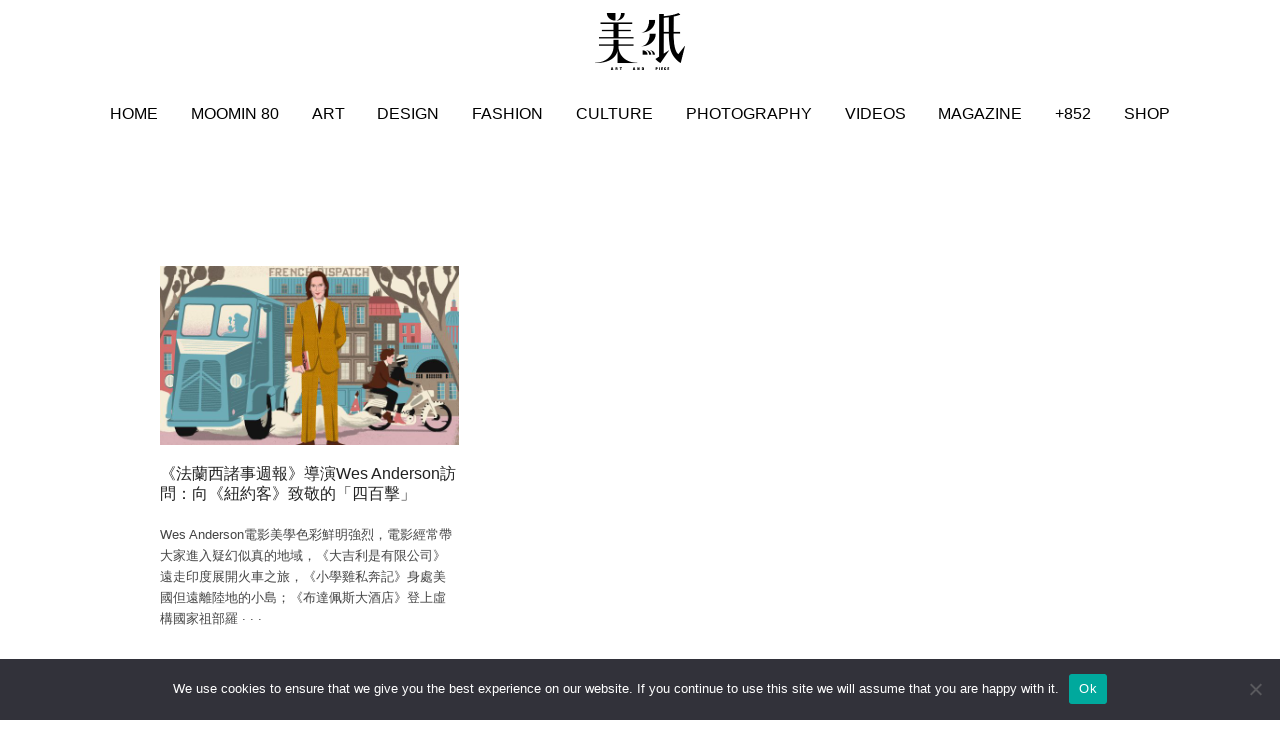

--- FILE ---
content_type: text/html; charset=UTF-8
request_url: https://artandpiece.com/tag/wes-anderson/
body_size: 13304
content:
<!doctype html>
<html lang="en-US">

<head>
	<meta charset="UTF-8">
	<meta name="viewport" content="width=device-width, initial-scale=1">
	<link rel="profile" href="https://gmpg.org/xfn/11">

	<!-- favicon -->
	<link rel="shortcut icon"
		  href="https://artandpiece.com/wp-content/themes/art-and-piece/assets/images/favicons/favicon.ico">
	<link rel="icon" type="image/png" sizes="16x16"
		  href="https://artandpiece.com/wp-content/themes/art-and-piece/assets/images/favicons/favicon-16x16.png">
	<link rel="icon" type="image/png" sizes="32x32"
		  href="https://artandpiece.com/wp-content/themes/art-and-piece/assets/images/favicons/favicon-32x32.png">
	<link rel="icon" type="image/png" sizes="48x48"
		  href="https://artandpiece.com/wp-content/themes/art-and-piece/assets/images/favicons/favicon-48x48.png">

	<meta name='robots' content='index, follow, max-image-preview:large, max-snippet:-1, max-video-preview:-1' />
	<style>img:is([sizes="auto" i], [sizes^="auto," i]) { contain-intrinsic-size: 3000px 1500px }</style>
	<script>window._wca = window._wca || [];</script>

	<!-- This site is optimized with the Yoast SEO plugin v25.2 - https://yoast.com/wordpress/plugins/seo/ -->
	<title>Wes Anderson - 美紙</title>
	<link rel="canonical" href="https://artandpiece.com/tag/wes-anderson/" />
	<meta property="og:locale" content="en_US" />
	<meta property="og:type" content="article" />
	<meta property="og:title" content="Wes Anderson - 美紙" />
	<meta property="og:url" content="https://artandpiece.com/tag/wes-anderson/" />
	<meta property="og:site_name" content="美紙" />
	<meta property="og:image" content="https://artandpiece.com/wp-content/uploads/2020/07/art-and-piece.jpg" />
	<meta property="og:image:width" content="1200" />
	<meta property="og:image:height" content="630" />
	<meta property="og:image:type" content="image/jpeg" />
	<meta name="twitter:card" content="summary_large_image" />
	<script type="application/ld+json" class="yoast-schema-graph">{"@context":"https://schema.org","@graph":[{"@type":"CollectionPage","@id":"https://artandpiece.com/tag/wes-anderson/","url":"https://artandpiece.com/tag/wes-anderson/","name":"Wes Anderson - 美紙","isPartOf":{"@id":"https://artandpiece.com/#website"},"primaryImageOfPage":{"@id":"https://artandpiece.com/tag/wes-anderson/#primaryimage"},"image":{"@id":"https://artandpiece.com/tag/wes-anderson/#primaryimage"},"thumbnailUrl":"https://artandpiece.com/wp-content/uploads/2021/11/TNY_final_2-1.jpg","breadcrumb":{"@id":"https://artandpiece.com/tag/wes-anderson/#breadcrumb"},"inLanguage":"en-US"},{"@type":"ImageObject","inLanguage":"en-US","@id":"https://artandpiece.com/tag/wes-anderson/#primaryimage","url":"https://artandpiece.com/wp-content/uploads/2021/11/TNY_final_2-1.jpg","contentUrl":"https://artandpiece.com/wp-content/uploads/2021/11/TNY_final_2-1.jpg","width":1920,"height":1280},{"@type":"BreadcrumbList","@id":"https://artandpiece.com/tag/wes-anderson/#breadcrumb","itemListElement":[{"@type":"ListItem","position":1,"name":"Home","item":"https://artandpiece.com/"},{"@type":"ListItem","position":2,"name":"Wes Anderson"}]},{"@type":"WebSite","@id":"https://artandpiece.com/#website","url":"https://artandpiece.com/","name":"美紙","description":"華文藝術資訊網站!","publisher":{"@id":"https://artandpiece.com/#organization"},"potentialAction":[{"@type":"SearchAction","target":{"@type":"EntryPoint","urlTemplate":"https://artandpiece.com/?s={search_term_string}"},"query-input":{"@type":"PropertyValueSpecification","valueRequired":true,"valueName":"search_term_string"}}],"inLanguage":"en-US"},{"@type":"Organization","@id":"https://artandpiece.com/#organization","name":"Art And Piece","url":"https://artandpiece.com/","logo":{"@type":"ImageObject","inLanguage":"en-US","@id":"https://artandpiece.com/#/schema/logo/image/","url":"https://artandpiece.com/wp-content/uploads/2020/07/art-and-piece.jpg","contentUrl":"https://artandpiece.com/wp-content/uploads/2020/07/art-and-piece.jpg","width":1200,"height":630,"caption":"Art And Piece"},"image":{"@id":"https://artandpiece.com/#/schema/logo/image/"},"sameAs":["https://www.facebook.com/artandpiece/","https://www.instagram.com/artandpiecehk","https://www.youtube.com/channel/UCOEK0zzaUcV4yJAI5N0fLFA"]}]}</script>
	<!-- / Yoast SEO plugin. -->


<link rel='dns-prefetch' href='//www.googletagmanager.com' />
<link rel='dns-prefetch' href='//stats.wp.com' />
<link rel="alternate" type="application/rss+xml" title="美紙 &raquo; Feed" href="https://artandpiece.com/feed/" />
<link rel="alternate" type="application/rss+xml" title="美紙 &raquo; Comments Feed" href="https://artandpiece.com/comments/feed/" />
<link rel="alternate" type="application/rss+xml" title="美紙 &raquo; Wes Anderson Tag Feed" href="https://artandpiece.com/tag/wes-anderson/feed/" />
<script type="text/javascript">
/* <![CDATA[ */
window._wpemojiSettings = {"baseUrl":"https:\/\/s.w.org\/images\/core\/emoji\/16.0.1\/72x72\/","ext":".png","svgUrl":"https:\/\/s.w.org\/images\/core\/emoji\/16.0.1\/svg\/","svgExt":".svg","source":{"concatemoji":"https:\/\/artandpiece.com\/wp-includes\/js\/wp-emoji-release.min.js?ver=6.8.3"}};
/*! This file is auto-generated */
!function(s,n){var o,i,e;function c(e){try{var t={supportTests:e,timestamp:(new Date).valueOf()};sessionStorage.setItem(o,JSON.stringify(t))}catch(e){}}function p(e,t,n){e.clearRect(0,0,e.canvas.width,e.canvas.height),e.fillText(t,0,0);var t=new Uint32Array(e.getImageData(0,0,e.canvas.width,e.canvas.height).data),a=(e.clearRect(0,0,e.canvas.width,e.canvas.height),e.fillText(n,0,0),new Uint32Array(e.getImageData(0,0,e.canvas.width,e.canvas.height).data));return t.every(function(e,t){return e===a[t]})}function u(e,t){e.clearRect(0,0,e.canvas.width,e.canvas.height),e.fillText(t,0,0);for(var n=e.getImageData(16,16,1,1),a=0;a<n.data.length;a++)if(0!==n.data[a])return!1;return!0}function f(e,t,n,a){switch(t){case"flag":return n(e,"\ud83c\udff3\ufe0f\u200d\u26a7\ufe0f","\ud83c\udff3\ufe0f\u200b\u26a7\ufe0f")?!1:!n(e,"\ud83c\udde8\ud83c\uddf6","\ud83c\udde8\u200b\ud83c\uddf6")&&!n(e,"\ud83c\udff4\udb40\udc67\udb40\udc62\udb40\udc65\udb40\udc6e\udb40\udc67\udb40\udc7f","\ud83c\udff4\u200b\udb40\udc67\u200b\udb40\udc62\u200b\udb40\udc65\u200b\udb40\udc6e\u200b\udb40\udc67\u200b\udb40\udc7f");case"emoji":return!a(e,"\ud83e\udedf")}return!1}function g(e,t,n,a){var r="undefined"!=typeof WorkerGlobalScope&&self instanceof WorkerGlobalScope?new OffscreenCanvas(300,150):s.createElement("canvas"),o=r.getContext("2d",{willReadFrequently:!0}),i=(o.textBaseline="top",o.font="600 32px Arial",{});return e.forEach(function(e){i[e]=t(o,e,n,a)}),i}function t(e){var t=s.createElement("script");t.src=e,t.defer=!0,s.head.appendChild(t)}"undefined"!=typeof Promise&&(o="wpEmojiSettingsSupports",i=["flag","emoji"],n.supports={everything:!0,everythingExceptFlag:!0},e=new Promise(function(e){s.addEventListener("DOMContentLoaded",e,{once:!0})}),new Promise(function(t){var n=function(){try{var e=JSON.parse(sessionStorage.getItem(o));if("object"==typeof e&&"number"==typeof e.timestamp&&(new Date).valueOf()<e.timestamp+604800&&"object"==typeof e.supportTests)return e.supportTests}catch(e){}return null}();if(!n){if("undefined"!=typeof Worker&&"undefined"!=typeof OffscreenCanvas&&"undefined"!=typeof URL&&URL.createObjectURL&&"undefined"!=typeof Blob)try{var e="postMessage("+g.toString()+"("+[JSON.stringify(i),f.toString(),p.toString(),u.toString()].join(",")+"));",a=new Blob([e],{type:"text/javascript"}),r=new Worker(URL.createObjectURL(a),{name:"wpTestEmojiSupports"});return void(r.onmessage=function(e){c(n=e.data),r.terminate(),t(n)})}catch(e){}c(n=g(i,f,p,u))}t(n)}).then(function(e){for(var t in e)n.supports[t]=e[t],n.supports.everything=n.supports.everything&&n.supports[t],"flag"!==t&&(n.supports.everythingExceptFlag=n.supports.everythingExceptFlag&&n.supports[t]);n.supports.everythingExceptFlag=n.supports.everythingExceptFlag&&!n.supports.flag,n.DOMReady=!1,n.readyCallback=function(){n.DOMReady=!0}}).then(function(){return e}).then(function(){var e;n.supports.everything||(n.readyCallback(),(e=n.source||{}).concatemoji?t(e.concatemoji):e.wpemoji&&e.twemoji&&(t(e.twemoji),t(e.wpemoji)))}))}((window,document),window._wpemojiSettings);
/* ]]> */
</script>
<!-- artandpiece.com is managing ads with Advanced Ads 2.0.11 – https://wpadvancedads.com/ --><script id="artan-ready">
			window.advanced_ads_ready=function(e,a){a=a||"complete";var d=function(e){return"interactive"===a?"loading"!==e:"complete"===e};d(document.readyState)?e():document.addEventListener("readystatechange",(function(a){d(a.target.readyState)&&e()}),{once:"interactive"===a})},window.advanced_ads_ready_queue=window.advanced_ads_ready_queue||[];		</script>
		<link rel='stylesheet' id='wc-blocks-integration-css' href='https://artandpiece.com/wp-content/plugins/woocommerce-subscriptions/vendor/woocommerce/subscriptions-core/build/index.css?ver=8.0.1' type='text/css' media='all' />
<link rel='stylesheet' id='afreg-front-css-css' href='https://artandpiece.com/wp-content/plugins/user-registration-plugin-for-woocommerce/front/css/afreg_front.css?ver=1.0' type='text/css' media='all' />
<link rel='stylesheet' id='color-spectrum-css-css' href='https://artandpiece.com/wp-content/plugins/user-registration-plugin-for-woocommerce/front/css/afreg_color_spectrum.css?ver=1.0' type='text/css' media='all' />
<style id='wp-emoji-styles-inline-css' type='text/css'>

	img.wp-smiley, img.emoji {
		display: inline !important;
		border: none !important;
		box-shadow: none !important;
		height: 1em !important;
		width: 1em !important;
		margin: 0 0.07em !important;
		vertical-align: -0.1em !important;
		background: none !important;
		padding: 0 !important;
	}
</style>
<link rel='stylesheet' id='wp-block-library-css' href='https://artandpiece.com/wp-includes/css/dist/block-library/style.min.css?ver=6.8.3' type='text/css' media='all' />
<style id='classic-theme-styles-inline-css' type='text/css'>
/*! This file is auto-generated */
.wp-block-button__link{color:#fff;background-color:#32373c;border-radius:9999px;box-shadow:none;text-decoration:none;padding:calc(.667em + 2px) calc(1.333em + 2px);font-size:1.125em}.wp-block-file__button{background:#32373c;color:#fff;text-decoration:none}
</style>
<link rel='stylesheet' id='mediaelement-css' href='https://artandpiece.com/wp-includes/js/mediaelement/mediaelementplayer-legacy.min.css?ver=4.2.17' type='text/css' media='all' />
<link rel='stylesheet' id='wp-mediaelement-css' href='https://artandpiece.com/wp-includes/js/mediaelement/wp-mediaelement.min.css?ver=6.8.3' type='text/css' media='all' />
<style id='jetpack-sharing-buttons-style-inline-css' type='text/css'>
.jetpack-sharing-buttons__services-list{display:flex;flex-direction:row;flex-wrap:wrap;gap:0;list-style-type:none;margin:5px;padding:0}.jetpack-sharing-buttons__services-list.has-small-icon-size{font-size:12px}.jetpack-sharing-buttons__services-list.has-normal-icon-size{font-size:16px}.jetpack-sharing-buttons__services-list.has-large-icon-size{font-size:24px}.jetpack-sharing-buttons__services-list.has-huge-icon-size{font-size:36px}@media print{.jetpack-sharing-buttons__services-list{display:none!important}}.editor-styles-wrapper .wp-block-jetpack-sharing-buttons{gap:0;padding-inline-start:0}ul.jetpack-sharing-buttons__services-list.has-background{padding:1.25em 2.375em}
</style>
<style id='global-styles-inline-css' type='text/css'>
:root{--wp--preset--aspect-ratio--square: 1;--wp--preset--aspect-ratio--4-3: 4/3;--wp--preset--aspect-ratio--3-4: 3/4;--wp--preset--aspect-ratio--3-2: 3/2;--wp--preset--aspect-ratio--2-3: 2/3;--wp--preset--aspect-ratio--16-9: 16/9;--wp--preset--aspect-ratio--9-16: 9/16;--wp--preset--color--black: #000000;--wp--preset--color--cyan-bluish-gray: #abb8c3;--wp--preset--color--white: #ffffff;--wp--preset--color--pale-pink: #f78da7;--wp--preset--color--vivid-red: #cf2e2e;--wp--preset--color--luminous-vivid-orange: #ff6900;--wp--preset--color--luminous-vivid-amber: #fcb900;--wp--preset--color--light-green-cyan: #7bdcb5;--wp--preset--color--vivid-green-cyan: #00d084;--wp--preset--color--pale-cyan-blue: #8ed1fc;--wp--preset--color--vivid-cyan-blue: #0693e3;--wp--preset--color--vivid-purple: #9b51e0;--wp--preset--gradient--vivid-cyan-blue-to-vivid-purple: linear-gradient(135deg,rgba(6,147,227,1) 0%,rgb(155,81,224) 100%);--wp--preset--gradient--light-green-cyan-to-vivid-green-cyan: linear-gradient(135deg,rgb(122,220,180) 0%,rgb(0,208,130) 100%);--wp--preset--gradient--luminous-vivid-amber-to-luminous-vivid-orange: linear-gradient(135deg,rgba(252,185,0,1) 0%,rgba(255,105,0,1) 100%);--wp--preset--gradient--luminous-vivid-orange-to-vivid-red: linear-gradient(135deg,rgba(255,105,0,1) 0%,rgb(207,46,46) 100%);--wp--preset--gradient--very-light-gray-to-cyan-bluish-gray: linear-gradient(135deg,rgb(238,238,238) 0%,rgb(169,184,195) 100%);--wp--preset--gradient--cool-to-warm-spectrum: linear-gradient(135deg,rgb(74,234,220) 0%,rgb(151,120,209) 20%,rgb(207,42,186) 40%,rgb(238,44,130) 60%,rgb(251,105,98) 80%,rgb(254,248,76) 100%);--wp--preset--gradient--blush-light-purple: linear-gradient(135deg,rgb(255,206,236) 0%,rgb(152,150,240) 100%);--wp--preset--gradient--blush-bordeaux: linear-gradient(135deg,rgb(254,205,165) 0%,rgb(254,45,45) 50%,rgb(107,0,62) 100%);--wp--preset--gradient--luminous-dusk: linear-gradient(135deg,rgb(255,203,112) 0%,rgb(199,81,192) 50%,rgb(65,88,208) 100%);--wp--preset--gradient--pale-ocean: linear-gradient(135deg,rgb(255,245,203) 0%,rgb(182,227,212) 50%,rgb(51,167,181) 100%);--wp--preset--gradient--electric-grass: linear-gradient(135deg,rgb(202,248,128) 0%,rgb(113,206,126) 100%);--wp--preset--gradient--midnight: linear-gradient(135deg,rgb(2,3,129) 0%,rgb(40,116,252) 100%);--wp--preset--font-size--small: 13px;--wp--preset--font-size--medium: 20px;--wp--preset--font-size--large: 36px;--wp--preset--font-size--x-large: 42px;--wp--preset--spacing--20: 0.44rem;--wp--preset--spacing--30: 0.67rem;--wp--preset--spacing--40: 1rem;--wp--preset--spacing--50: 1.5rem;--wp--preset--spacing--60: 2.25rem;--wp--preset--spacing--70: 3.38rem;--wp--preset--spacing--80: 5.06rem;--wp--preset--shadow--natural: 6px 6px 9px rgba(0, 0, 0, 0.2);--wp--preset--shadow--deep: 12px 12px 50px rgba(0, 0, 0, 0.4);--wp--preset--shadow--sharp: 6px 6px 0px rgba(0, 0, 0, 0.2);--wp--preset--shadow--outlined: 6px 6px 0px -3px rgba(255, 255, 255, 1), 6px 6px rgba(0, 0, 0, 1);--wp--preset--shadow--crisp: 6px 6px 0px rgba(0, 0, 0, 1);}:where(.is-layout-flex){gap: 0.5em;}:where(.is-layout-grid){gap: 0.5em;}body .is-layout-flex{display: flex;}.is-layout-flex{flex-wrap: wrap;align-items: center;}.is-layout-flex > :is(*, div){margin: 0;}body .is-layout-grid{display: grid;}.is-layout-grid > :is(*, div){margin: 0;}:where(.wp-block-columns.is-layout-flex){gap: 2em;}:where(.wp-block-columns.is-layout-grid){gap: 2em;}:where(.wp-block-post-template.is-layout-flex){gap: 1.25em;}:where(.wp-block-post-template.is-layout-grid){gap: 1.25em;}.has-black-color{color: var(--wp--preset--color--black) !important;}.has-cyan-bluish-gray-color{color: var(--wp--preset--color--cyan-bluish-gray) !important;}.has-white-color{color: var(--wp--preset--color--white) !important;}.has-pale-pink-color{color: var(--wp--preset--color--pale-pink) !important;}.has-vivid-red-color{color: var(--wp--preset--color--vivid-red) !important;}.has-luminous-vivid-orange-color{color: var(--wp--preset--color--luminous-vivid-orange) !important;}.has-luminous-vivid-amber-color{color: var(--wp--preset--color--luminous-vivid-amber) !important;}.has-light-green-cyan-color{color: var(--wp--preset--color--light-green-cyan) !important;}.has-vivid-green-cyan-color{color: var(--wp--preset--color--vivid-green-cyan) !important;}.has-pale-cyan-blue-color{color: var(--wp--preset--color--pale-cyan-blue) !important;}.has-vivid-cyan-blue-color{color: var(--wp--preset--color--vivid-cyan-blue) !important;}.has-vivid-purple-color{color: var(--wp--preset--color--vivid-purple) !important;}.has-black-background-color{background-color: var(--wp--preset--color--black) !important;}.has-cyan-bluish-gray-background-color{background-color: var(--wp--preset--color--cyan-bluish-gray) !important;}.has-white-background-color{background-color: var(--wp--preset--color--white) !important;}.has-pale-pink-background-color{background-color: var(--wp--preset--color--pale-pink) !important;}.has-vivid-red-background-color{background-color: var(--wp--preset--color--vivid-red) !important;}.has-luminous-vivid-orange-background-color{background-color: var(--wp--preset--color--luminous-vivid-orange) !important;}.has-luminous-vivid-amber-background-color{background-color: var(--wp--preset--color--luminous-vivid-amber) !important;}.has-light-green-cyan-background-color{background-color: var(--wp--preset--color--light-green-cyan) !important;}.has-vivid-green-cyan-background-color{background-color: var(--wp--preset--color--vivid-green-cyan) !important;}.has-pale-cyan-blue-background-color{background-color: var(--wp--preset--color--pale-cyan-blue) !important;}.has-vivid-cyan-blue-background-color{background-color: var(--wp--preset--color--vivid-cyan-blue) !important;}.has-vivid-purple-background-color{background-color: var(--wp--preset--color--vivid-purple) !important;}.has-black-border-color{border-color: var(--wp--preset--color--black) !important;}.has-cyan-bluish-gray-border-color{border-color: var(--wp--preset--color--cyan-bluish-gray) !important;}.has-white-border-color{border-color: var(--wp--preset--color--white) !important;}.has-pale-pink-border-color{border-color: var(--wp--preset--color--pale-pink) !important;}.has-vivid-red-border-color{border-color: var(--wp--preset--color--vivid-red) !important;}.has-luminous-vivid-orange-border-color{border-color: var(--wp--preset--color--luminous-vivid-orange) !important;}.has-luminous-vivid-amber-border-color{border-color: var(--wp--preset--color--luminous-vivid-amber) !important;}.has-light-green-cyan-border-color{border-color: var(--wp--preset--color--light-green-cyan) !important;}.has-vivid-green-cyan-border-color{border-color: var(--wp--preset--color--vivid-green-cyan) !important;}.has-pale-cyan-blue-border-color{border-color: var(--wp--preset--color--pale-cyan-blue) !important;}.has-vivid-cyan-blue-border-color{border-color: var(--wp--preset--color--vivid-cyan-blue) !important;}.has-vivid-purple-border-color{border-color: var(--wp--preset--color--vivid-purple) !important;}.has-vivid-cyan-blue-to-vivid-purple-gradient-background{background: var(--wp--preset--gradient--vivid-cyan-blue-to-vivid-purple) !important;}.has-light-green-cyan-to-vivid-green-cyan-gradient-background{background: var(--wp--preset--gradient--light-green-cyan-to-vivid-green-cyan) !important;}.has-luminous-vivid-amber-to-luminous-vivid-orange-gradient-background{background: var(--wp--preset--gradient--luminous-vivid-amber-to-luminous-vivid-orange) !important;}.has-luminous-vivid-orange-to-vivid-red-gradient-background{background: var(--wp--preset--gradient--luminous-vivid-orange-to-vivid-red) !important;}.has-very-light-gray-to-cyan-bluish-gray-gradient-background{background: var(--wp--preset--gradient--very-light-gray-to-cyan-bluish-gray) !important;}.has-cool-to-warm-spectrum-gradient-background{background: var(--wp--preset--gradient--cool-to-warm-spectrum) !important;}.has-blush-light-purple-gradient-background{background: var(--wp--preset--gradient--blush-light-purple) !important;}.has-blush-bordeaux-gradient-background{background: var(--wp--preset--gradient--blush-bordeaux) !important;}.has-luminous-dusk-gradient-background{background: var(--wp--preset--gradient--luminous-dusk) !important;}.has-pale-ocean-gradient-background{background: var(--wp--preset--gradient--pale-ocean) !important;}.has-electric-grass-gradient-background{background: var(--wp--preset--gradient--electric-grass) !important;}.has-midnight-gradient-background{background: var(--wp--preset--gradient--midnight) !important;}.has-small-font-size{font-size: var(--wp--preset--font-size--small) !important;}.has-medium-font-size{font-size: var(--wp--preset--font-size--medium) !important;}.has-large-font-size{font-size: var(--wp--preset--font-size--large) !important;}.has-x-large-font-size{font-size: var(--wp--preset--font-size--x-large) !important;}
:where(.wp-block-post-template.is-layout-flex){gap: 1.25em;}:where(.wp-block-post-template.is-layout-grid){gap: 1.25em;}
:where(.wp-block-columns.is-layout-flex){gap: 2em;}:where(.wp-block-columns.is-layout-grid){gap: 2em;}
:root :where(.wp-block-pullquote){font-size: 1.5em;line-height: 1.6;}
</style>
<link rel='stylesheet' id='aapdb_styles-css' href='https://artandpiece.com/wp-content/plugins/aap-digital-books/includes/../css/styles.css?ver=1.2.0' type='text/css' media='all' />
<link rel='stylesheet' id='cookie-notice-front-css' href='https://artandpiece.com/wp-content/plugins/cookie-notice/css/front.min.css?ver=2.5.11' type='text/css' media='all' />
<link rel='stylesheet' id='woocommerce-layout-css' href='https://artandpiece.com/wp-content/plugins/woocommerce/assets/css/woocommerce-layout.css?ver=9.8.6' type='text/css' media='all' />
<style id='woocommerce-layout-inline-css' type='text/css'>

	.infinite-scroll .woocommerce-pagination {
		display: none;
	}
</style>
<link rel='stylesheet' id='woocommerce-smallscreen-css' href='https://artandpiece.com/wp-content/plugins/woocommerce/assets/css/woocommerce-smallscreen.css?ver=9.8.6' type='text/css' media='only screen and (max-width: 768px)' />
<link rel='stylesheet' id='woocommerce-general-css' href='https://artandpiece.com/wp-content/plugins/woocommerce/assets/css/woocommerce.css?ver=9.8.6' type='text/css' media='all' />
<style id='woocommerce-inline-inline-css' type='text/css'>
.woocommerce form .form-row .required { visibility: visible; }
</style>
<link rel='stylesheet' id='brands-styles-css' href='https://artandpiece.com/wp-content/plugins/woocommerce/assets/css/brands.css?ver=9.8.6' type='text/css' media='all' />
<link rel='stylesheet' id='aap-root-styles-css' href='https://artandpiece.com/wp-content/themes/art-and-piece/style.css?ver=6.8.3' type='text/css' media='all' />
<link rel='stylesheet' id='font-awesome-css' href='https://artandpiece.com/wp-content/themes/art-and-piece/src/css/font-awesome.min.css?ver=1.4.1' type='text/css' media='all' />
<link rel='stylesheet' id='aap-styles-css' href='https://artandpiece.com/wp-content/themes/art-and-piece/assets/css/styles.css?ver=1.4.1' type='text/css' media='all' />
<style id='akismet-widget-style-inline-css' type='text/css'>

			.a-stats {
				--akismet-color-mid-green: #357b49;
				--akismet-color-white: #fff;
				--akismet-color-light-grey: #f6f7f7;

				max-width: 350px;
				width: auto;
			}

			.a-stats * {
				all: unset;
				box-sizing: border-box;
			}

			.a-stats strong {
				font-weight: 600;
			}

			.a-stats a.a-stats__link,
			.a-stats a.a-stats__link:visited,
			.a-stats a.a-stats__link:active {
				background: var(--akismet-color-mid-green);
				border: none;
				box-shadow: none;
				border-radius: 8px;
				color: var(--akismet-color-white);
				cursor: pointer;
				display: block;
				font-family: -apple-system, BlinkMacSystemFont, 'Segoe UI', 'Roboto', 'Oxygen-Sans', 'Ubuntu', 'Cantarell', 'Helvetica Neue', sans-serif;
				font-weight: 500;
				padding: 12px;
				text-align: center;
				text-decoration: none;
				transition: all 0.2s ease;
			}

			/* Extra specificity to deal with TwentyTwentyOne focus style */
			.widget .a-stats a.a-stats__link:focus {
				background: var(--akismet-color-mid-green);
				color: var(--akismet-color-white);
				text-decoration: none;
			}

			.a-stats a.a-stats__link:hover {
				filter: brightness(110%);
				box-shadow: 0 4px 12px rgba(0, 0, 0, 0.06), 0 0 2px rgba(0, 0, 0, 0.16);
			}

			.a-stats .count {
				color: var(--akismet-color-white);
				display: block;
				font-size: 1.5em;
				line-height: 1.4;
				padding: 0 13px;
				white-space: nowrap;
			}
		
</style>
<link rel='stylesheet' id='prdctfltr-css' href='https://artandpiece.com/wp-content/plugins/prdctfltr/includes/css/styles.css?ver=8.3.0' type='text/css' media='all' />
<script type="text/javascript" id="woocommerce-google-analytics-integration-gtag-js-after">
/* <![CDATA[ */
/* Google Analytics for WooCommerce (gtag.js) */
					window.dataLayer = window.dataLayer || [];
					function gtag(){dataLayer.push(arguments);}
					// Set up default consent state.
					for ( const mode of [{"analytics_storage":"denied","ad_storage":"denied","ad_user_data":"denied","ad_personalization":"denied","region":["AT","BE","BG","HR","CY","CZ","DK","EE","FI","FR","DE","GR","HU","IS","IE","IT","LV","LI","LT","LU","MT","NL","NO","PL","PT","RO","SK","SI","ES","SE","GB","CH"]}] || [] ) {
						gtag( "consent", "default", { "wait_for_update": 500, ...mode } );
					}
					gtag("js", new Date());
					gtag("set", "developer_id.dOGY3NW", true);
					gtag("config", "UA-172352205-1", {"track_404":true,"allow_google_signals":false,"logged_in":false,"linker":{"domains":[],"allow_incoming":false},"custom_map":{"dimension1":"logged_in"}});
/* ]]> */
</script>
<script type="text/javascript" src="https://artandpiece.com/wp-includes/js/jquery/jquery.min.js?ver=3.7.1" id="jquery-core-js"></script>
<script type="text/javascript" src="https://artandpiece.com/wp-includes/js/jquery/jquery-migrate.min.js?ver=3.4.1" id="jquery-migrate-js"></script>
<script type="text/javascript" src="https://artandpiece.com/wp-content/plugins/user-registration-plugin-for-woocommerce/front/js/afreg_front.js?ver=1.0" id="afreg-front-js-js"></script>
<script type="text/javascript" src="https://artandpiece.com/wp-content/plugins/user-registration-plugin-for-woocommerce/front/js/afreg_color_spectrum.js?ver=1.0" id="color-spectrum-js-js"></script>
<script type="text/javascript" id="cookie-notice-front-js-before">
/* <![CDATA[ */
var cnArgs = {"ajaxUrl":"https:\/\/artandpiece.com\/wp-admin\/admin-ajax.php","nonce":"1e74c43294","hideEffect":"fade","position":"bottom","onScroll":false,"onScrollOffset":100,"onClick":false,"cookieName":"cookie_notice_accepted","cookieTime":2592000,"cookieTimeRejected":2592000,"globalCookie":false,"redirection":false,"cache":false,"revokeCookies":false,"revokeCookiesOpt":"automatic"};
/* ]]> */
</script>
<script type="text/javascript" src="https://artandpiece.com/wp-content/plugins/cookie-notice/js/front.min.js?ver=2.5.11" id="cookie-notice-front-js"></script>
<script type="text/javascript" src="https://artandpiece.com/wp-content/plugins/woocommerce/assets/js/jquery-blockui/jquery.blockUI.min.js?ver=2.7.0-wc.9.8.6" id="jquery-blockui-js" defer="defer" data-wp-strategy="defer"></script>
<script type="text/javascript" id="wc-add-to-cart-js-extra">
/* <![CDATA[ */
var wc_add_to_cart_params = {"ajax_url":"\/wp-admin\/admin-ajax.php","wc_ajax_url":"\/?wc-ajax=%%endpoint%%","i18n_view_cart":"View cart","cart_url":"https:\/\/artandpiece.com\/cart\/","is_cart":"","cart_redirect_after_add":"no"};
/* ]]> */
</script>
<script type="text/javascript" src="https://artandpiece.com/wp-content/plugins/woocommerce/assets/js/frontend/add-to-cart.min.js?ver=9.8.6" id="wc-add-to-cart-js" defer="defer" data-wp-strategy="defer"></script>
<script type="text/javascript" src="https://artandpiece.com/wp-content/plugins/woocommerce/assets/js/js-cookie/js.cookie.min.js?ver=2.1.4-wc.9.8.6" id="js-cookie-js" defer="defer" data-wp-strategy="defer"></script>
<script type="text/javascript" id="woocommerce-js-extra">
/* <![CDATA[ */
var woocommerce_params = {"ajax_url":"\/wp-admin\/admin-ajax.php","wc_ajax_url":"\/?wc-ajax=%%endpoint%%","i18n_password_show":"Show password","i18n_password_hide":"Hide password"};
/* ]]> */
</script>
<script type="text/javascript" src="https://artandpiece.com/wp-content/plugins/woocommerce/assets/js/frontend/woocommerce.min.js?ver=9.8.6" id="woocommerce-js" defer="defer" data-wp-strategy="defer"></script>
<script type="text/javascript" src="https://stats.wp.com/s-202605.js" id="woocommerce-analytics-js" defer="defer" data-wp-strategy="defer"></script>
<script type="text/javascript" id="advanced-ads-advanced-js-js-extra">
/* <![CDATA[ */
var advads_options = {"blog_id":"1","privacy":{"enabled":false,"state":"not_needed"}};
/* ]]> */
</script>
<script type="text/javascript" src="https://artandpiece.com/wp-content/plugins/advanced-ads/public/assets/js/advanced.min.js?ver=2.0.11" id="advanced-ads-advanced-js-js"></script>

<!-- Google tag (gtag.js) snippet added by Site Kit -->
<!-- Google Analytics snippet added by Site Kit -->
<script type="text/javascript" src="https://www.googletagmanager.com/gtag/js?id=GT-MQPBPSK" id="google_gtagjs-js" async></script>
<script type="text/javascript" id="google_gtagjs-js-after">
/* <![CDATA[ */
window.dataLayer = window.dataLayer || [];function gtag(){dataLayer.push(arguments);}
gtag("set","linker",{"domains":["artandpiece.com"]});
gtag("js", new Date());
gtag("set", "developer_id.dZTNiMT", true);
gtag("config", "GT-MQPBPSK");
/* ]]> */
</script>
<link rel="https://api.w.org/" href="https://artandpiece.com/wp-json/" /><link rel="alternate" title="JSON" type="application/json" href="https://artandpiece.com/wp-json/wp/v2/tags/1677" /><link rel="EditURI" type="application/rsd+xml" title="RSD" href="https://artandpiece.com/xmlrpc.php?rsd" />
<meta name="generator" content="Site Kit by Google 1.170.0" />	<style>img#wpstats{display:none}</style>
			<noscript><style>.woocommerce-product-gallery{ opacity: 1 !important; }</style></noscript>
	
<!-- Meta Pixel Code -->
<script type='text/javascript'>
!function(f,b,e,v,n,t,s){if(f.fbq)return;n=f.fbq=function(){n.callMethod?
n.callMethod.apply(n,arguments):n.queue.push(arguments)};if(!f._fbq)f._fbq=n;
n.push=n;n.loaded=!0;n.version='2.0';n.queue=[];t=b.createElement(e);t.async=!0;
t.src=v;s=b.getElementsByTagName(e)[0];s.parentNode.insertBefore(t,s)}(window,
document,'script','https://connect.facebook.net/en_US/fbevents.js?v=next');
</script>
<!-- End Meta Pixel Code -->
<script type='text/javascript'>var url = window.location.origin + '?ob=open-bridge';
            fbq('set', 'openbridge', '269145105340302', url);
fbq('init', '269145105340302', {}, {
    "agent": "wordpress-6.8.3-4.1.3"
})</script><script type='text/javascript'>
    fbq('track', 'PageView', []);
  </script>		<script type="text/javascript">
			var advadsCfpQueue = [];
			var advadsCfpAd = function( adID ) {
				if ( 'undefined' === typeof advadsProCfp ) {
					advadsCfpQueue.push( adID )
				} else {
					advadsProCfp.addElement( adID )
				}
			}
		</script>
		
<!-- Google Tag Manager snippet added by Site Kit -->
<script type="text/javascript">
/* <![CDATA[ */

			( function( w, d, s, l, i ) {
				w[l] = w[l] || [];
				w[l].push( {'gtm.start': new Date().getTime(), event: 'gtm.js'} );
				var f = d.getElementsByTagName( s )[0],
					j = d.createElement( s ), dl = l != 'dataLayer' ? '&l=' + l : '';
				j.async = true;
				j.src = 'https://www.googletagmanager.com/gtm.js?id=' + i + dl;
				f.parentNode.insertBefore( j, f );
			} )( window, document, 'script', 'dataLayer', 'GTM-PWTCKN96' );
			
/* ]]> */
</script>

<!-- End Google Tag Manager snippet added by Site Kit -->
<meta name="generator" content="XforWooCommerce.com - Product Filter for WooCommerce"/><style type="text/css">
	body {
		font-family: 'Noto Sans HK', sans-serif;
	}

	h1,
	h2,
	h3,
	h4,
	h5,
	h6 {
		font-family: 'Noto Sans HK', sans-serif;
	}

	.h1,
	.h2,
	.h3,
	.h4,
	.h5,
	.h6 {
		font-family: 'Noto Sans HK', sans-serif;
	}

	.display-x,
	.display-xx,
	.display-xxx,
	.display-xs-x,
	.display-xs-xx,
	.display-xs-xxx,
	.display-sm-x,
	.display-sm-xx,
	.display-sm-xxx,
	.display-md-x,
	.display-md-xx,
	.display-md-xxx,
	.display-lg-x,
	.display-lg-xx,
	.display-lg-xxx,
	.display-xl-x,
	.display-xl-xx,
	.display-xl-xxx {
		font-family: 'Noto Sans HK', sans-serif;
	}
</style>
		<style type="text/css" id="wp-custom-css">
			.GoogleCreativeContainerClass img{
	display: block;
  margin-left: auto;
  margin-right: auto;
}		</style>
		
	<!-- header code snippets -->
	<style>
	.woocommerce div.product p.stock.in-stock {
		display: none;
	}
</style>	</head>

<body class="archive tag tag-wes-anderson tag-1677 wp-theme-art-and-piece theme-art-and-piece cookies-not-set woocommerce-no-js aa-prefix-artan-">

<!-- main-menu -->
<div id="main-menu-holder">
	<div class="menu-holder-inner">
		<div class="container-full-spaced">
			<div class="row justify-content-center">
				<div class="col-12 col-md-6">
					<!-- mobile navigation -->
					<div id="app-menu-nav-mobile" class="d-md-none js-mobile-navigation"><ul id="app-main-nav" class=""><li id="menu-item-3729" class="menu-item menu-item-type-post_type menu-item-object-page menu-item-home menu-item-3729"><a href="https://artandpiece.com/">Home</a></li>
<li id="menu-item-27536" class="menu-item menu-item-type-taxonomy menu-item-object-category menu-item-27536"><a href="https://artandpiece.com/category/moomin-80/">MOOMIN 80</a></li>
<li id="menu-item-3730" class="menu-item menu-item-type-taxonomy menu-item-object-category menu-item-3730"><a href="https://artandpiece.com/category/art/">Art</a></li>
<li id="menu-item-3731" class="menu-item menu-item-type-taxonomy menu-item-object-category menu-item-3731"><a href="https://artandpiece.com/category/design/">Design</a></li>
<li id="menu-item-3732" class="menu-item menu-item-type-taxonomy menu-item-object-category menu-item-3732"><a href="https://artandpiece.com/category/fashion/">Fashion</a></li>
<li id="menu-item-3807" class="menu-item menu-item-type-taxonomy menu-item-object-category menu-item-3807"><a href="https://artandpiece.com/category/culture/">Culture</a></li>
<li id="menu-item-3733" class="menu-item menu-item-type-taxonomy menu-item-object-category menu-item-3733"><a href="https://artandpiece.com/category/photography/">Photography</a></li>
<li id="menu-item-6217" class="menu-item menu-item-type-custom menu-item-object-custom menu-item-6217"><a href="https://artandpiece.com/category/type/video/">Videos</a></li>
<li id="menu-item-3788" class="menu-item menu-item-type-custom menu-item-object-custom menu-item-has-children menu-item-3788"><a href="#">Magazine</a>
<ul class="sub-menu">
	<li id="menu-item-7808" class="menu-item menu-item-type-taxonomy menu-item-object-product_cat menu-item-7808"><a href="https://artandpiece.com/product-category/magazines/print/">Print</a></li>
	<li id="menu-item-7807" class="menu-item menu-item-type-taxonomy menu-item-object-product_cat menu-item-7807"><a href="https://artandpiece.com/product-category/magazines/digital/">Digital</a></li>
	<li id="menu-item-7809" class="menu-item menu-item-type-taxonomy menu-item-object-product_cat menu-item-7809"><a href="https://artandpiece.com/product-category/magazines/subscriptions/">Subscription</a></li>
</ul>
</li>
<li id="menu-item-3735" class="menu-item menu-item-type-taxonomy menu-item-object-category menu-item-3735"><a href="https://artandpiece.com/category/852/">+852</a></li>
<li id="menu-item-20806" class="menu-item menu-item-type-post_type_archive menu-item-object-product menu-item-20806"><a href="https://artandpiece.com/shop/">Shop</a></li>
</ul></div>				</div>
				<div class="col-12 col-md-6 holder-border">
				</div>
			</div>
		</div>
	</div>
</div>

<!-- build a new header section -->
<div id="app-header">
	<div class="container header-logo-container">
		<div class="row">
			<div class="col-12">
				<div class="d-none d-md-block">
					<a href="https://artandpiece.com" class="logo-desktop">
						<img
							src="https://artandpiece.com/wp-content/themes/art-and-piece/assets/images/logo-head-section.png"
							alt="美紙">
					</a>
				</div>

				<!-- mobile, tablet -->
				<div class="d-md-none py-s">
					<div class="row justify-content-between">
						<div class="col-4">
							<a href="https://artandpiece.com" class="logo-mobile">
								<img
									src="https://artandpiece.com/wp-content/themes/art-and-piece/assets/images/logo-head-section.png"
									alt="美紙">
							</a>
						</div>
						<div class="col-8">
							<div id="main-menu-toggle" class="menu-toggle position-relative-center"></div>

							<!-- WooCommerce button collection. -->
																						
						</div>
					</div>
				</div>
			</div>
		</div>
	</div>

	<div class="w-100 bg-light header-main-navigation-wrapper">
		<div class="container header-main-navigation">
			<div class="row justify-content-center">
				<div class="col-12">
					<!-- desktop navigation -->
					<div id="app-menu-nav-desktop" class="d-none d-md-block js-desktop-navigation"><ul id="app-main-nav" class=""><li class="menu-item menu-item-type-post_type menu-item-object-page menu-item-home menu-item-3729"><a href="https://artandpiece.com/">Home</a></li>
<li class="menu-item menu-item-type-taxonomy menu-item-object-category menu-item-27536"><a href="https://artandpiece.com/category/moomin-80/">MOOMIN 80</a></li>
<li class="menu-item menu-item-type-taxonomy menu-item-object-category menu-item-3730"><a href="https://artandpiece.com/category/art/">Art</a></li>
<li class="menu-item menu-item-type-taxonomy menu-item-object-category menu-item-3731"><a href="https://artandpiece.com/category/design/">Design</a></li>
<li class="menu-item menu-item-type-taxonomy menu-item-object-category menu-item-3732"><a href="https://artandpiece.com/category/fashion/">Fashion</a></li>
<li class="menu-item menu-item-type-taxonomy menu-item-object-category menu-item-3807"><a href="https://artandpiece.com/category/culture/">Culture</a></li>
<li class="menu-item menu-item-type-taxonomy menu-item-object-category menu-item-3733"><a href="https://artandpiece.com/category/photography/">Photography</a></li>
<li class="menu-item menu-item-type-custom menu-item-object-custom menu-item-6217"><a href="https://artandpiece.com/category/type/video/">Videos</a></li>
<li class="menu-item menu-item-type-custom menu-item-object-custom menu-item-has-children menu-item-3788"><a href="#">Magazine</a>
<ul class="sub-menu">
	<li class="menu-item menu-item-type-taxonomy menu-item-object-product_cat menu-item-7808"><a href="https://artandpiece.com/product-category/magazines/print/">Print</a></li>
	<li class="menu-item menu-item-type-taxonomy menu-item-object-product_cat menu-item-7807"><a href="https://artandpiece.com/product-category/magazines/digital/">Digital</a></li>
	<li class="menu-item menu-item-type-taxonomy menu-item-object-product_cat menu-item-7809"><a href="https://artandpiece.com/product-category/magazines/subscriptions/">Subscription</a></li>
</ul>
</li>
<li class="menu-item menu-item-type-taxonomy menu-item-object-category menu-item-3735"><a href="https://artandpiece.com/category/852/">+852</a></li>
<li class="menu-item menu-item-type-post_type_archive menu-item-object-product menu-item-20806"><a href="https://artandpiece.com/shop/">Shop</a></li>
</ul></div>				</div>
			</div>
		</div>
	</div>
</div>

<!-- WooCommerce button collection. -->
	
<!-- Content wrapper -->
<div id="content-wrapper">

	<!-- Arch advertisements -->
	<div class="arch-ad-zone arch-ad-zone-left js-arch-ad-zone">
		
	</div>
	<div class="arch-ad-zone arch-ad-zone-right js-arch-ad-zone">
		
	</div>

	<!-- Header advertisement -->
	
<div class="advertisement-wrapper">
	</div>
	<div id="primary" class="content-area js-fill-screen-height">
		<main id="main" class="site-main spacing-wrapper">
			<!-- render all posts in a grid format. -->
			
	<div class="container archive-grids">
		<div class="grid grid-sm-2 grid-md-3">
														
				<div>			<a href="https://artandpiece.com/movie/wes-anderson-interview/" class="general-archive-item ">
				<div class="general-archive-item-media">
								<img src="https://artandpiece.com/wp-content/uploads/2021/11/TNY_final_2-1-640x384.jpg" alt="">
				</div>
					<div class="general-archive-item-content">
				<h2 class="title">《法蘭西諸事週報》導演Wes Anderson訪問：向《紐約客》致敬的「四百擊」</h2>
				<div class="excerpt"><p>Wes Anderson電影美學色彩鮮明強烈，電影經常帶大家進入疑幻似真的地域，《大吉利是有限公司》遠走印度展開火車之旅，《小學雞私奔記》身處美國但遠離陸地的小島；《布達佩斯大酒店》登上虛構國家祖部羅 <span class="glue-middot"> &middot; </span><span class="glue-middot"> &middot; </span><span class="glue-middot"> &middot; </span></p></div>
	</div>
			</a></div>					</div>
	</div>

	<!-- pagination -->
	
		</main>
	</div>

<!-- Content wrapper end. -->
</div>

<!-- advertisement zone -->

<div class="advertisement-wrapper">
	</div>

<!-- footer section -->
<section id="app-footer" class="py-xl bg-dark inverted">

	<!-- social media -->
	<div class="container">
		<div class="row">
			<div class="col-12">
				<div class="footer-social-media row justify-content-center">
																								<a href="https://www.facebook.com/artandpiece/" target="_blank">
								<i class="fa fa-facebook"
									aria-hidden="true"></i>
							</a>
																														<a href="https://www.instagram.com/artandpiecehk" target="_blank">
								<i class="fa fa-instagram"
									aria-hidden="true"></i>
							</a>
																																																																																																		<a href="https://www.youtube.com/channel/UCOEK0zzaUcV4yJAI5N0fLFA" target="_blank">
								<i class="fa fa-youtube"
									aria-hidden="true"></i>
							</a>
																																																																																																				</div>
			</div>
		</div>
	</div>

	<!-- footer navigation -->
	<div class="container">
		<div class="row justify-content-center">
			<div>
				<div id="app-footer-navigation-container" class="menu-footer-navigation-container"><ul id="app-footer-navigation" class="pt-l"><li id="menu-item-3728" class="menu-item menu-item-type-post_type menu-item-object-page menu-item-3728"><a href="https://artandpiece.com/about/">About</a></li>
<li id="menu-item-3721" class="menu-item menu-item-type-post_type menu-item-object-page menu-item-3721"><a href="https://artandpiece.com/contact/">Contact</a></li>
<li id="menu-item-4543" class="menu-item menu-item-type-custom menu-item-object-custom menu-item-4543"><a href="https://artandpiece.com/artists/">Library</a></li>
<li id="menu-item-12326" class="menu-item menu-item-type-post_type menu-item-object-page menu-item-12326"><a href="https://artandpiece.com/my-account/">My account</a></li>
<li id="menu-item-3719" class="menu-item menu-item-type-post_type menu-item-object-page menu-item-privacy-policy menu-item-3719"><a rel="privacy-policy" href="https://artandpiece.com/privacy-policy/">Privacy Policy</a></li>
</ul></div>			</div>
			<div>
				<div class="footer-search-form pt-l">
					<form role="search" method="get" class="search-form" action="https://artandpiece.com/">
				<label>
					<span class="screen-reader-text">Search</span>
					<input type="search" class="search-field" placeholder=" &hellip;" value="" name="s" />
				</label>
				<input type="submit" class="search-submit" value="Search" />
			</form>				</div>
			</div>
		</div>
	</div>

	<!-- copyright -->
	<div class="container">
		<div class="row">
			<div class="col-12">
				<div class="pt-l">
					<div class="row justify-md-content-between">
						<div class="col-12 col-md-6">
								<span class="copyright">&copy;  Copyright  2026 美紙 , All rights reserved.</span>
	<span class="post-copyright small"> <a href="https://ruppell.io" rel="nofollow" class="text-muted small">web design and development</a> <span class="text-muted small">by</span> <a href="https://ruppell.io" rel="nofollow" class="text-muted small">Ruppell Limited</a></span>						</div>
						<div class="col-12 col-md-6">
							<div class="version-number text-md-right">
								Version No:								1.4.1							</div>
						</div>
					</div>
				</div>
			</div>
		</div>
	</div>
</section>

<script type="speculationrules">
{"prefetch":[{"source":"document","where":{"and":[{"href_matches":"\/*"},{"not":{"href_matches":["\/wp-*.php","\/wp-admin\/*","\/wp-content\/uploads\/*","\/wp-content\/*","\/wp-content\/plugins\/*","\/wp-content\/themes\/art-and-piece\/*","\/*\\?(.+)"]}},{"not":{"selector_matches":"a[rel~=\"nofollow\"]"}},{"not":{"selector_matches":".no-prefetch, .no-prefetch a"}}]},"eagerness":"conservative"}]}
</script>

			<script>(function(d, s, id) {
			var js, fjs = d.getElementsByTagName(s)[0];
			js = d.createElement(s); js.id = id;
			js.src = 'https://connect.facebook.net/en_US/sdk/xfbml.customerchat.js#xfbml=1&version=v6.0&autoLogAppEvents=1'
			fjs.parentNode.insertBefore(js, fjs);
			}(document, 'script', 'facebook-jssdk'));</script>
			<div class="fb-customerchat" attribution="wordpress" attribution_version="2.3" page_id="1534672546650912"></div>

			    <!-- Meta Pixel Event Code -->
    <script type='text/javascript'>
        document.addEventListener( 'wpcf7mailsent', function( event ) {
        if( "fb_pxl_code" in event.detail.apiResponse){
            eval(event.detail.apiResponse.fb_pxl_code);
        }
        }, false );
    </script>
    <!-- End Meta Pixel Event Code -->
        <div id='fb-pxl-ajax-code'></div>		<!-- Google Tag Manager (noscript) snippet added by Site Kit -->
		<noscript>
			<iframe src="https://www.googletagmanager.com/ns.html?id=GTM-PWTCKN96" height="0" width="0" style="display:none;visibility:hidden"></iframe>
		</noscript>
		<!-- End Google Tag Manager (noscript) snippet added by Site Kit -->
			<script type='text/javascript'>
		(function () {
			var c = document.body.className;
			c = c.replace(/woocommerce-no-js/, 'woocommerce-js');
			document.body.className = c;
		})();
	</script>
	<link rel='stylesheet' id='wc-blocks-style-css' href='https://artandpiece.com/wp-content/plugins/woocommerce/assets/client/blocks/wc-blocks.css?ver=wc-9.8.6' type='text/css' media='all' />
<script type="text/javascript" src="https://www.googletagmanager.com/gtag/js?id=UA-172352205-1" id="google-tag-manager-js" data-wp-strategy="async"></script>
<script type="text/javascript" src="https://artandpiece.com/wp-includes/js/dist/hooks.min.js?ver=4d63a3d491d11ffd8ac6" id="wp-hooks-js"></script>
<script type="text/javascript" src="https://artandpiece.com/wp-includes/js/dist/i18n.min.js?ver=5e580eb46a90c2b997e6" id="wp-i18n-js"></script>
<script type="text/javascript" id="wp-i18n-js-after">
/* <![CDATA[ */
wp.i18n.setLocaleData( { 'text direction\u0004ltr': [ 'ltr' ] } );
/* ]]> */
</script>
<script type="text/javascript" src="https://artandpiece.com/wp-content/plugins/woocommerce-google-analytics-integration/assets/js/build/main.js?ver=50c6d17d67ef40d67991" id="woocommerce-google-analytics-integration-js"></script>
<script type="text/javascript" src="https://artandpiece.com/wp-content/themes/art-and-piece/assets/js/scripts.js?ver=1.4.1" id="aap-scripts-js"></script>
<script type="text/javascript" src="https://artandpiece.com/wp-content/plugins/advanced-ads/admin/assets/js/advertisement.js?ver=2.0.11" id="advanced-ads-find-adblocker-js"></script>
<script type="text/javascript" src="https://artandpiece.com/wp-content/plugins/woocommerce/assets/js/sourcebuster/sourcebuster.min.js?ver=9.8.6" id="sourcebuster-js-js"></script>
<script type="text/javascript" id="wc-order-attribution-js-extra">
/* <![CDATA[ */
var wc_order_attribution = {"params":{"lifetime":1.0e-5,"session":30,"base64":false,"ajaxurl":"https:\/\/artandpiece.com\/wp-admin\/admin-ajax.php","prefix":"wc_order_attribution_","allowTracking":true},"fields":{"source_type":"current.typ","referrer":"current_add.rf","utm_campaign":"current.cmp","utm_source":"current.src","utm_medium":"current.mdm","utm_content":"current.cnt","utm_id":"current.id","utm_term":"current.trm","utm_source_platform":"current.plt","utm_creative_format":"current.fmt","utm_marketing_tactic":"current.tct","session_entry":"current_add.ep","session_start_time":"current_add.fd","session_pages":"session.pgs","session_count":"udata.vst","user_agent":"udata.uag"}};
/* ]]> */
</script>
<script type="text/javascript" src="https://artandpiece.com/wp-content/plugins/woocommerce/assets/js/frontend/order-attribution.min.js?ver=9.8.6" id="wc-order-attribution-js"></script>
<script type="text/javascript" id="advanced-ads-pro-main-js-extra">
/* <![CDATA[ */
var advanced_ads_cookies = {"cookie_path":"\/","cookie_domain":""};
var advadsCfpInfo = {"cfpExpHours":"3","cfpClickLimit":"3","cfpBan":"7","cfpPath":"","cfpDomain":"","cfpEnabled":""};
/* ]]> */
</script>
<script type="text/javascript" src="https://artandpiece.com/wp-content/plugins/advanced-ads-pro/assets/dist/advanced-ads-pro.js?ver=3.0.7" id="advanced-ads-pro-main-js"></script>
<script type="text/javascript" id="advadsTrackingScript-js-extra">
/* <![CDATA[ */
var advadsTracking = {"impressionActionName":"aatrack-records","clickActionName":"aatrack-click","targetClass":"artan-target","blogId":"1","frontendPrefix":"artan-"};
/* ]]> */
</script>
<script type="text/javascript" src="https://artandpiece.com/wp-content/plugins/advanced-ads-tracking/assets/dist/tracking.js?ver=3.0.7" id="advadsTrackingScript-js"></script>
<script type="text/javascript" id="jetpack-stats-js-before">
/* <![CDATA[ */
_stq = window._stq || [];
_stq.push([ "view", JSON.parse("{\"v\":\"ext\",\"blog\":\"164195204\",\"post\":\"0\",\"tz\":\"8\",\"srv\":\"artandpiece.com\",\"arch_tag\":\"wes-anderson\",\"arch_results\":\"1\",\"j\":\"1:14.7\"}") ]);
_stq.push([ "clickTrackerInit", "164195204", "0" ]);
/* ]]> */
</script>
<script type="text/javascript" src="https://stats.wp.com/e-202605.js" id="jetpack-stats-js" defer="defer" data-wp-strategy="defer"></script>
<script type="text/javascript" id="woocommerce-google-analytics-integration-data-js-after">
/* <![CDATA[ */
window.ga4w = { data: {"cart":{"items":[],"coupons":[],"totals":{"currency_code":"HKD","total_price":0,"currency_minor_unit":2}}}, settings: {"tracker_function_name":"gtag","events":["purchase","add_to_cart","remove_from_cart","view_item_list","select_content","view_item","begin_checkout"],"identifier":null} }; document.dispatchEvent(new Event("ga4w:ready"));
/* ]]> */
</script>
<script>window.advads_admin_bar_items = [];</script><script>!function(){window.advanced_ads_ready_queue=window.advanced_ads_ready_queue||[],advanced_ads_ready_queue.push=window.advanced_ads_ready;for(var d=0,a=advanced_ads_ready_queue.length;d<a;d++)advanced_ads_ready(advanced_ads_ready_queue[d])}();</script>
		<!-- Cookie Notice plugin v2.5.11 by Hu-manity.co https://hu-manity.co/ -->
		<div id="cookie-notice" role="dialog" class="cookie-notice-hidden cookie-revoke-hidden cn-position-bottom" aria-label="Cookie Notice" style="background-color: rgba(50,50,58,1);"><div class="cookie-notice-container" style="color: #fff"><span id="cn-notice-text" class="cn-text-container">We use cookies to ensure that we give you the best experience on our website. If you continue to use this site we will assume that you are happy with it.</span><span id="cn-notice-buttons" class="cn-buttons-container"><button id="cn-accept-cookie" data-cookie-set="accept" class="cn-set-cookie cn-button" aria-label="Ok" style="background-color: #00a99d">Ok</button></span><button type="button" id="cn-close-notice" data-cookie-set="accept" class="cn-close-icon" aria-label="No"></button></div>
			
		</div>
		<!-- / Cookie Notice plugin --><script id="artan-tracking">var advads_tracking_ads = {};var advads_tracking_urls = {"1":"https:\/\/artandpiece.com\/wp-admin\/admin-ajax.php"};var advads_tracking_methods = {"1":"frontend"};var advads_tracking_parallel = {"1":false};var advads_tracking_linkbases = {"1":"https:\/\/artandpiece.com\/linkout\/"};</script>
<!-- footer code snippets -->
<!-- Google tag (gtag.js) -->
<!--<script async src="https://www.googletagmanager.com/gtag/js?id=UA-125793944-3"></script>
<script>
  window.dataLayer = window.dataLayer || [];
  function gtag(){dataLayer.push(arguments);}
  gtag('js', new Date());

  gtag('config', 'UA-125793944-3');
</script>--></body>
</html>


--- FILE ---
content_type: text/javascript
request_url: https://artandpiece.com/wp-content/themes/art-and-piece/assets/js/scripts.js?ver=1.4.1
body_size: 56158
content:
/******/ (function(modules) { // webpackBootstrap
/******/ 	// The module cache
/******/ 	var installedModules = {};
/******/
/******/ 	// The require function
/******/ 	function __webpack_require__(moduleId) {
/******/
/******/ 		// Check if module is in cache
/******/ 		if(installedModules[moduleId]) {
/******/ 			return installedModules[moduleId].exports;
/******/ 		}
/******/ 		// Create a new module (and put it into the cache)
/******/ 		var module = installedModules[moduleId] = {
/******/ 			i: moduleId,
/******/ 			l: false,
/******/ 			exports: {}
/******/ 		};
/******/
/******/ 		// Execute the module function
/******/ 		modules[moduleId].call(module.exports, module, module.exports, __webpack_require__);
/******/
/******/ 		// Flag the module as loaded
/******/ 		module.l = true;
/******/
/******/ 		// Return the exports of the module
/******/ 		return module.exports;
/******/ 	}
/******/
/******/
/******/ 	// expose the modules object (__webpack_modules__)
/******/ 	__webpack_require__.m = modules;
/******/
/******/ 	// expose the module cache
/******/ 	__webpack_require__.c = installedModules;
/******/
/******/ 	// define getter function for harmony exports
/******/ 	__webpack_require__.d = function(exports, name, getter) {
/******/ 		if(!__webpack_require__.o(exports, name)) {
/******/ 			Object.defineProperty(exports, name, { enumerable: true, get: getter });
/******/ 		}
/******/ 	};
/******/
/******/ 	// define __esModule on exports
/******/ 	__webpack_require__.r = function(exports) {
/******/ 		if(typeof Symbol !== 'undefined' && Symbol.toStringTag) {
/******/ 			Object.defineProperty(exports, Symbol.toStringTag, { value: 'Module' });
/******/ 		}
/******/ 		Object.defineProperty(exports, '__esModule', { value: true });
/******/ 	};
/******/
/******/ 	// create a fake namespace object
/******/ 	// mode & 1: value is a module id, require it
/******/ 	// mode & 2: merge all properties of value into the ns
/******/ 	// mode & 4: return value when already ns object
/******/ 	// mode & 8|1: behave like require
/******/ 	__webpack_require__.t = function(value, mode) {
/******/ 		if(mode & 1) value = __webpack_require__(value);
/******/ 		if(mode & 8) return value;
/******/ 		if((mode & 4) && typeof value === 'object' && value && value.__esModule) return value;
/******/ 		var ns = Object.create(null);
/******/ 		__webpack_require__.r(ns);
/******/ 		Object.defineProperty(ns, 'default', { enumerable: true, value: value });
/******/ 		if(mode & 2 && typeof value != 'string') for(var key in value) __webpack_require__.d(ns, key, function(key) { return value[key]; }.bind(null, key));
/******/ 		return ns;
/******/ 	};
/******/
/******/ 	// getDefaultExport function for compatibility with non-harmony modules
/******/ 	__webpack_require__.n = function(module) {
/******/ 		var getter = module && module.__esModule ?
/******/ 			function getDefault() { return module['default']; } :
/******/ 			function getModuleExports() { return module; };
/******/ 		__webpack_require__.d(getter, 'a', getter);
/******/ 		return getter;
/******/ 	};
/******/
/******/ 	// Object.prototype.hasOwnProperty.call
/******/ 	__webpack_require__.o = function(object, property) { return Object.prototype.hasOwnProperty.call(object, property); };
/******/
/******/ 	// __webpack_public_path__
/******/ 	__webpack_require__.p = "";
/******/
/******/
/******/ 	// Load entry module and return exports
/******/ 	return __webpack_require__(__webpack_require__.s = "./index.js");
/******/ })
/************************************************************************/
/******/ ({

/***/ "./index.js":
/*!******************!*\
  !*** ./index.js ***!
  \******************/
/*! no exports provided */
/***/ (function(module, __webpack_exports__, __webpack_require__) {

"use strict";
eval("__webpack_require__.r(__webpack_exports__);\n/* harmony import */ var _src_sass_styles_scss__WEBPACK_IMPORTED_MODULE_0__ = __webpack_require__(/*! ./src/sass/styles.scss */ \"./src/sass/styles.scss\");\n/* harmony import */ var _src_images_placeholder_image_icon_png__WEBPACK_IMPORTED_MODULE_1__ = __webpack_require__(/*! ./src/images/placeholder-image-icon.png */ \"./src/images/placeholder-image-icon.png\");\n/* harmony import */ var _src_images_placeholder_video_icon_png__WEBPACK_IMPORTED_MODULE_2__ = __webpack_require__(/*! ./src/images/placeholder-video-icon.png */ \"./src/images/placeholder-video-icon.png\");\n/* harmony import */ var _src_images_logo_art_png__WEBPACK_IMPORTED_MODULE_3__ = __webpack_require__(/*! ./src/images/logo-art.png */ \"./src/images/logo-art.png\");\n/* harmony import */ var _src_images_logo_flush_dark_png__WEBPACK_IMPORTED_MODULE_4__ = __webpack_require__(/*! ./src/images/logo-flush-dark.png */ \"./src/images/logo-flush-dark.png\");\n/* harmony import */ var _src_images_logo_flush_light_png__WEBPACK_IMPORTED_MODULE_5__ = __webpack_require__(/*! ./src/images/logo-flush-light.png */ \"./src/images/logo-flush-light.png\");\n/* harmony import */ var _src_images_logo_head_section_png__WEBPACK_IMPORTED_MODULE_6__ = __webpack_require__(/*! ./src/images/logo-head-section.png */ \"./src/images/logo-head-section.png\");\n/* harmony import */ var slick_carousel__WEBPACK_IMPORTED_MODULE_7__ = __webpack_require__(/*! slick-carousel */ \"./node_modules/slick-carousel/slick/slick.js\");\n/* harmony import */ var slick_carousel__WEBPACK_IMPORTED_MODULE_7___default = /*#__PURE__*/__webpack_require__.n(slick_carousel__WEBPACK_IMPORTED_MODULE_7__);\n/* harmony import */ var _src_js_scripts__WEBPACK_IMPORTED_MODULE_8__ = __webpack_require__(/*! ./src/js/scripts */ \"./src/js/scripts.js\");\n/* harmony import */ var _src_js_dynamic_sections__WEBPACK_IMPORTED_MODULE_9__ = __webpack_require__(/*! ./src/js/dynamic-sections */ \"./src/js/dynamic-sections.js\");\n/* harmony import */ var jquery__WEBPACK_IMPORTED_MODULE_10__ = __webpack_require__(/*! jquery */ \"jquery\");\n/* harmony import */ var jquery__WEBPACK_IMPORTED_MODULE_10___default = /*#__PURE__*/__webpack_require__.n(jquery__WEBPACK_IMPORTED_MODULE_10__);\n// styles\n // images\n\n\n\n\n\n\n // slick\n\n // global scripts\n\n // dynamic sections\n\n // global scripts\n\n\njquery__WEBPACK_IMPORTED_MODULE_10___default()(document).ready(function () {\n  console.log(\"Let's get started!\");\n});\n\n//# sourceURL=webpack:///./index.js?");

/***/ }),

/***/ "./node_modules/headroom.js/dist/headroom.js":
/*!***************************************************!*\
  !*** ./node_modules/headroom.js/dist/headroom.js ***!
  \***************************************************/
/*! no static exports found */
/***/ (function(module, exports, __webpack_require__) {

eval("/*!\n * headroom.js v0.11.0 - Give your page some headroom. Hide your header until you need it\n * Copyright (c) 2020 Nick Williams - http://wicky.nillia.ms/headroom.js\n * License: MIT\n */\n\n(function (global, factory) {\n   true ? module.exports = factory() :\n  undefined;\n}(this, function () { 'use strict';\n\n  function isBrowser() {\n    return typeof window !== \"undefined\";\n  }\n\n  /**\n   * Used to detect browser support for adding an event listener with options\n   * Credit: https://developer.mozilla.org/en-US/docs/Web/API/EventTarget/addEventListener\n   */\n  function passiveEventsSupported() {\n    var supported = false;\n\n    try {\n      var options = {\n        // eslint-disable-next-line getter-return\n        get passive() {\n          supported = true;\n        }\n      };\n      window.addEventListener(\"test\", options, options);\n      window.removeEventListener(\"test\", options, options);\n    } catch (err) {\n      supported = false;\n    }\n\n    return supported;\n  }\n\n  function isSupported() {\n    return !!(\n      isBrowser() &&\n      function() {}.bind &&\n      \"classList\" in document.documentElement &&\n      Object.assign &&\n      Object.keys &&\n      requestAnimationFrame\n    );\n  }\n\n  function isDocument(obj) {\n    return obj.nodeType === 9; // Node.DOCUMENT_NODE === 9\n  }\n\n  function isWindow(obj) {\n    // `obj === window` or `obj instanceof Window` is not sufficient,\n    // as the obj may be the window of an iframe.\n    return obj && obj.document && isDocument(obj.document);\n  }\n\n  function windowScroller(win) {\n    var doc = win.document;\n    var body = doc.body;\n    var html = doc.documentElement;\n\n    return {\n      /**\n       * @see http://james.padolsey.com/javascript/get-document-height-cross-browser/\n       * @return {Number} the scroll height of the document in pixels\n       */\n      scrollHeight: function() {\n        return Math.max(\n          body.scrollHeight,\n          html.scrollHeight,\n          body.offsetHeight,\n          html.offsetHeight,\n          body.clientHeight,\n          html.clientHeight\n        );\n      },\n\n      /**\n       * @see http://andylangton.co.uk/blog/development/get-viewport-size-width-and-height-javascript\n       * @return {Number} the height of the viewport in pixels\n       */\n      height: function() {\n        return win.innerHeight || html.clientHeight || body.clientHeight;\n      },\n\n      /**\n       * Gets the Y scroll position\n       * @return {Number} pixels the page has scrolled along the Y-axis\n       */\n      scrollY: function() {\n        if (win.pageYOffset !== undefined) {\n          return win.pageYOffset;\n        }\n\n        return (html || body.parentNode || body).scrollTop;\n      }\n    };\n  }\n\n  function elementScroller(element) {\n    return {\n      /**\n       * @return {Number} the scroll height of the element in pixels\n       */\n      scrollHeight: function() {\n        return Math.max(\n          element.scrollHeight,\n          element.offsetHeight,\n          element.clientHeight\n        );\n      },\n\n      /**\n       * @return {Number} the height of the element in pixels\n       */\n      height: function() {\n        return Math.max(element.offsetHeight, element.clientHeight);\n      },\n\n      /**\n       * Gets the Y scroll position\n       * @return {Number} pixels the element has scrolled along the Y-axis\n       */\n      scrollY: function() {\n        return element.scrollTop;\n      }\n    };\n  }\n\n  function createScroller(element) {\n    return isWindow(element) ? windowScroller(element) : elementScroller(element);\n  }\n\n  /**\n   * @param element EventTarget\n   */\n  function trackScroll(element, options, callback) {\n    var isPassiveSupported = passiveEventsSupported();\n    var rafId;\n    var scrolled = false;\n    var scroller = createScroller(element);\n    var lastScrollY = scroller.scrollY();\n    var details = {};\n\n    function update() {\n      var scrollY = Math.round(scroller.scrollY());\n      var height = scroller.height();\n      var scrollHeight = scroller.scrollHeight();\n\n      // reuse object for less memory churn\n      details.scrollY = scrollY;\n      details.lastScrollY = lastScrollY;\n      details.direction = scrollY > lastScrollY ? \"down\" : \"up\";\n      details.distance = Math.abs(scrollY - lastScrollY);\n      details.isOutOfBounds = scrollY < 0 || scrollY + height > scrollHeight;\n      details.top = scrollY <= options.offset;\n      details.bottom = scrollY + height >= scrollHeight;\n      details.toleranceExceeded =\n        details.distance > options.tolerance[details.direction];\n\n      callback(details);\n\n      lastScrollY = scrollY;\n      scrolled = false;\n    }\n\n    function handleScroll() {\n      if (!scrolled) {\n        scrolled = true;\n        rafId = requestAnimationFrame(update);\n      }\n    }\n\n    var eventOptions = isPassiveSupported\n      ? { passive: true, capture: false }\n      : false;\n\n    element.addEventListener(\"scroll\", handleScroll, eventOptions);\n    update();\n\n    return {\n      destroy: function() {\n        cancelAnimationFrame(rafId);\n        element.removeEventListener(\"scroll\", handleScroll, eventOptions);\n      }\n    };\n  }\n\n  function normalizeTolerance(t) {\n    return t === Object(t) ? t : { down: t, up: t };\n  }\n\n  /**\n   * UI enhancement for fixed headers.\n   * Hides header when scrolling down\n   * Shows header when scrolling up\n   * @constructor\n   * @param {DOMElement} elem the header element\n   * @param {Object} options options for the widget\n   */\n  function Headroom(elem, options) {\n    options = options || {};\n    Object.assign(this, Headroom.options, options);\n    this.classes = Object.assign({}, Headroom.options.classes, options.classes);\n\n    this.elem = elem;\n    this.tolerance = normalizeTolerance(this.tolerance);\n    this.initialised = false;\n    this.frozen = false;\n  }\n  Headroom.prototype = {\n    constructor: Headroom,\n\n    /**\n     * Start listening to scrolling\n     * @public\n     */\n    init: function() {\n      if (Headroom.cutsTheMustard && !this.initialised) {\n        this.addClass(\"initial\");\n        this.initialised = true;\n\n        // defer event registration to handle browser\n        // potentially restoring previous scroll position\n        setTimeout(\n          function(self) {\n            self.scrollTracker = trackScroll(\n              self.scroller,\n              { offset: self.offset, tolerance: self.tolerance },\n              self.update.bind(self)\n            );\n          },\n          100,\n          this\n        );\n      }\n\n      return this;\n    },\n\n    /**\n     * Destroy the widget, clearing up after itself\n     * @public\n     */\n    destroy: function() {\n      this.initialised = false;\n      Object.keys(this.classes).forEach(this.removeClass, this);\n      this.scrollTracker.destroy();\n    },\n\n    /**\n     * Unpin the element\n     * @public\n     */\n    unpin: function() {\n      if (this.hasClass(\"pinned\") || !this.hasClass(\"unpinned\")) {\n        this.addClass(\"unpinned\");\n        this.removeClass(\"pinned\");\n\n        if (this.onUnpin) {\n          this.onUnpin.call(this);\n        }\n      }\n    },\n\n    /**\n     * Pin the element\n     * @public\n     */\n    pin: function() {\n      if (this.hasClass(\"unpinned\")) {\n        this.addClass(\"pinned\");\n        this.removeClass(\"unpinned\");\n\n        if (this.onPin) {\n          this.onPin.call(this);\n        }\n      }\n    },\n\n    /**\n     * Freezes the current state of the widget\n     * @public\n     */\n    freeze: function() {\n      this.frozen = true;\n      this.addClass(\"frozen\");\n    },\n\n    /**\n     * Re-enables the default behaviour of the widget\n     * @public\n     */\n    unfreeze: function() {\n      this.frozen = false;\n      this.removeClass(\"frozen\");\n    },\n\n    top: function() {\n      if (!this.hasClass(\"top\")) {\n        this.addClass(\"top\");\n        this.removeClass(\"notTop\");\n\n        if (this.onTop) {\n          this.onTop.call(this);\n        }\n      }\n    },\n\n    notTop: function() {\n      if (!this.hasClass(\"notTop\")) {\n        this.addClass(\"notTop\");\n        this.removeClass(\"top\");\n\n        if (this.onNotTop) {\n          this.onNotTop.call(this);\n        }\n      }\n    },\n\n    bottom: function() {\n      if (!this.hasClass(\"bottom\")) {\n        this.addClass(\"bottom\");\n        this.removeClass(\"notBottom\");\n\n        if (this.onBottom) {\n          this.onBottom.call(this);\n        }\n      }\n    },\n\n    notBottom: function() {\n      if (!this.hasClass(\"notBottom\")) {\n        this.addClass(\"notBottom\");\n        this.removeClass(\"bottom\");\n\n        if (this.onNotBottom) {\n          this.onNotBottom.call(this);\n        }\n      }\n    },\n\n    shouldUnpin: function(details) {\n      var scrollingDown = details.direction === \"down\";\n\n      return scrollingDown && !details.top && details.toleranceExceeded;\n    },\n\n    shouldPin: function(details) {\n      var scrollingUp = details.direction === \"up\";\n\n      return (scrollingUp && details.toleranceExceeded) || details.top;\n    },\n\n    addClass: function(className) {\n      this.elem.classList.add.apply(\n        this.elem.classList,\n        this.classes[className].split(\" \")\n      );\n    },\n\n    removeClass: function(className) {\n      this.elem.classList.remove.apply(\n        this.elem.classList,\n        this.classes[className].split(\" \")\n      );\n    },\n\n    hasClass: function(className) {\n      return this.classes[className].split(\" \").every(function(cls) {\n        return this.classList.contains(cls);\n      }, this.elem);\n    },\n\n    update: function(details) {\n      if (details.isOutOfBounds) {\n        // Ignore bouncy scrolling in OSX\n        return;\n      }\n\n      if (this.frozen === true) {\n        return;\n      }\n\n      if (details.top) {\n        this.top();\n      } else {\n        this.notTop();\n      }\n\n      if (details.bottom) {\n        this.bottom();\n      } else {\n        this.notBottom();\n      }\n\n      if (this.shouldUnpin(details)) {\n        this.unpin();\n      } else if (this.shouldPin(details)) {\n        this.pin();\n      }\n    }\n  };\n\n  /**\n   * Default options\n   * @type {Object}\n   */\n  Headroom.options = {\n    tolerance: {\n      up: 0,\n      down: 0\n    },\n    offset: 0,\n    scroller: isBrowser() ? window : null,\n    classes: {\n      frozen: \"headroom--frozen\",\n      pinned: \"headroom--pinned\",\n      unpinned: \"headroom--unpinned\",\n      top: \"headroom--top\",\n      notTop: \"headroom--not-top\",\n      bottom: \"headroom--bottom\",\n      notBottom: \"headroom--not-bottom\",\n      initial: \"headroom\"\n    }\n  };\n\n  Headroom.cutsTheMustard = isSupported();\n\n  return Headroom;\n\n}));\n\n\n//# sourceURL=webpack:///./node_modules/headroom.js/dist/headroom.js?");

/***/ }),

/***/ "./node_modules/plyr/dist/plyr.min.js":
/*!********************************************!*\
  !*** ./node_modules/plyr/dist/plyr.min.js ***!
  \********************************************/
/*! no static exports found */
/***/ (function(module, exports, __webpack_require__) {

eval("/* WEBPACK VAR INJECTION */(function(global) {\"object\"==typeof navigator&&function(e,t){ true?module.exports=t():undefined}(this,(function(){\"use strict\";function e(e,t){if(!(e instanceof t))throw new TypeError(\"Cannot call a class as a function\")}function t(e,t){for(var i=0;i<t.length;i++){var n=t[i];n.enumerable=n.enumerable||!1,n.configurable=!0,\"value\"in n&&(n.writable=!0),Object.defineProperty(e,n.key,n)}}function i(e,i,n){return i&&t(e.prototype,i),n&&t(e,n),e}function n(e,t,i){return t in e?Object.defineProperty(e,t,{value:i,enumerable:!0,configurable:!0,writable:!0}):e[t]=i,e}function a(e,t){var i=Object.keys(e);if(Object.getOwnPropertySymbols){var n=Object.getOwnPropertySymbols(e);t&&(n=n.filter((function(t){return Object.getOwnPropertyDescriptor(e,t).enumerable}))),i.push.apply(i,n)}return i}function s(e){for(var t=1;t<arguments.length;t++){var i=null!=arguments[t]?arguments[t]:{};t%2?a(Object(i),!0).forEach((function(t){n(e,t,i[t])})):Object.getOwnPropertyDescriptors?Object.defineProperties(e,Object.getOwnPropertyDescriptors(i)):a(Object(i)).forEach((function(t){Object.defineProperty(e,t,Object.getOwnPropertyDescriptor(i,t))}))}return e}function r(e,t){return function(e){if(Array.isArray(e))return e}(e)||function(e,t){if(!(Symbol.iterator in Object(e)||\"[object Arguments]\"===Object.prototype.toString.call(e)))return;var i=[],n=!0,a=!1,s=void 0;try{for(var r,o=e[Symbol.iterator]();!(n=(r=o.next()).done)&&(i.push(r.value),!t||i.length!==t);n=!0);}catch(e){a=!0,s=e}finally{try{n||null==o.return||o.return()}finally{if(a)throw s}}return i}(e,t)||function(){throw new TypeError(\"Invalid attempt to destructure non-iterable instance\")}()}function o(e){return function(e){if(Array.isArray(e)){for(var t=0,i=new Array(e.length);t<e.length;t++)i[t]=e[t];return i}}(e)||function(e){if(Symbol.iterator in Object(e)||\"[object Arguments]\"===Object.prototype.toString.call(e))return Array.from(e)}(e)||function(){throw new TypeError(\"Invalid attempt to spread non-iterable instance\")}()}var l={addCSS:!0,thumbWidth:15,watch:!0};function c(e,t){return function(){return Array.from(document.querySelectorAll(t)).includes(this)}.call(e,t)}var u=function(e){return null!=e?e.constructor:null},d=function(e,t){return Boolean(e&&t&&e instanceof t)},h=function(e){return null==e},p=function(e){return u(e)===Object},m=function(e){return u(e)===String},f=function(e){return Array.isArray(e)},g=function(e){return d(e,NodeList)},y=m,v=f,b=g,w=function(e){return d(e,Element)},k=function(e){return d(e,Event)},T=function(e){return h(e)||(m(e)||f(e)||g(e))&&!e.length||p(e)&&!Object.keys(e).length};function C(e,t){if(t<1){var i=(n=\"\".concat(t).match(/(?:\\.(\\d+))?(?:[eE]([+-]?\\d+))?$/))?Math.max(0,(n[1]?n[1].length:0)-(n[2]?+n[2]:0)):0;return parseFloat(e.toFixed(i))}var n;return Math.round(e/t)*t}var A,E,S,P=function(){function t(i,n){e(this,t),w(i)?this.element=i:y(i)&&(this.element=document.querySelector(i)),w(this.element)&&T(this.element.rangeTouch)&&(this.config=Object.assign({},l,n),this.init())}return i(t,[{key:\"init\",value:function(){t.enabled&&(this.config.addCSS&&(this.element.style.userSelect=\"none\",this.element.style.webKitUserSelect=\"none\",this.element.style.touchAction=\"manipulation\"),this.listeners(!0),this.element.rangeTouch=this)}},{key:\"destroy\",value:function(){t.enabled&&(this.listeners(!1),this.element.rangeTouch=null)}},{key:\"listeners\",value:function(e){var t=this,i=e?\"addEventListener\":\"removeEventListener\";[\"touchstart\",\"touchmove\",\"touchend\"].forEach((function(e){t.element[i](e,(function(e){return t.set(e)}),!1)}))}},{key:\"get\",value:function(e){if(!t.enabled||!k(e))return null;var i,n=e.target,a=e.changedTouches[0],s=parseFloat(n.getAttribute(\"min\"))||0,r=parseFloat(n.getAttribute(\"max\"))||100,o=parseFloat(n.getAttribute(\"step\"))||1,l=r-s,c=n.getBoundingClientRect(),u=100/c.width*(this.config.thumbWidth/2)/100;return(i=100/c.width*(a.clientX-c.left))<0?i=0:i>100&&(i=100),i<50?i-=(100-2*i)*u:i>50&&(i+=2*(i-50)*u),s+C(l*(i/100),o)}},{key:\"set\",value:function(e){t.enabled&&k(e)&&!e.target.disabled&&(e.preventDefault(),e.target.value=this.get(e),function(e,t){if(e&&t){var i=new Event(t);e.dispatchEvent(i)}}(e.target,\"touchend\"===e.type?\"change\":\"input\"))}}],[{key:\"setup\",value:function(e){var i=arguments.length>1&&void 0!==arguments[1]?arguments[1]:{},n=null;if(T(e)||y(e)?n=Array.from(document.querySelectorAll(y(e)?e:'input[type=\"range\"]')):w(e)?n=[e]:b(e)?n=Array.from(e):v(e)&&(n=e.filter(w)),T(n))return null;var a=Object.assign({},l,i);if(y(e)&&a.watch){var s=new MutationObserver((function(i){Array.from(i).forEach((function(i){Array.from(i.addedNodes).forEach((function(i){if(w(i)&&c(i,e))new t(i,a)}))}))}));s.observe(document.body,{childList:!0,subtree:!0})}return n.map((function(e){return new t(e,i)}))}},{key:\"enabled\",get:function(){return\"ontouchstart\"in document.documentElement}}]),t}(),M=function(e){return null!=e?e.constructor:null},N=function(e,t){return Boolean(e&&t&&e instanceof t)},x=function(e){return null==e},I=function(e){return M(e)===Object},L=function(e){return M(e)===String},_=function(e){return Array.isArray(e)},O=function(e){return N(e,NodeList)},j=function(e){return x(e)||(L(e)||_(e)||O(e))&&!e.length||I(e)&&!Object.keys(e).length},q=x,H=I,D=function(e){return M(e)===Number&&!Number.isNaN(e)},F=L,R=function(e){return M(e)===Boolean},V=function(e){return M(e)===Function},B=_,U=O,W=function(e){return N(e,Element)},z=function(e){return N(e,Event)},K=function(e){return N(e,KeyboardEvent)},Y=function(e){return N(e,TextTrack)||!x(e)&&L(e.kind)},Q=function(e){if(N(e,window.URL))return!0;if(!L(e))return!1;var t=e;e.startsWith(\"http://\")&&e.startsWith(\"https://\")||(t=\"http://\".concat(e));try{return!j(new URL(t).hostname)}catch(e){return!1}},X=j,J=(A=document.createElement(\"span\"),E={WebkitTransition:\"webkitTransitionEnd\",MozTransition:\"transitionend\",OTransition:\"oTransitionEnd otransitionend\",transition:\"transitionend\"},S=Object.keys(E).find((function(e){return void 0!==A.style[e]})),!!F(S)&&E[S]);function $(e,t){setTimeout((function(){try{e.hidden=!0,e.offsetHeight,e.hidden=!1}catch(e){}}),t)}var G={isIE:\n/* @cc_on!@ */\n!!document.documentMode,isEdge:window.navigator.userAgent.includes(\"Edge\"),isWebkit:\"WebkitAppearance\"in document.documentElement.style&&!/Edge/.test(navigator.userAgent),isIPhone:/(iPhone|iPod)/gi.test(navigator.platform),isIos:/(iPad|iPhone|iPod)/gi.test(navigator.platform)};function Z(e,t){return t.split(\".\").reduce((function(e,t){return e&&e[t]}),e)}function ee(){for(var e=arguments.length>0&&void 0!==arguments[0]?arguments[0]:{},t=arguments.length,i=new Array(t>1?t-1:0),a=1;a<t;a++)i[a-1]=arguments[a];if(!i.length)return e;var s=i.shift();return H(s)?(Object.keys(s).forEach((function(t){H(s[t])?(Object.keys(e).includes(t)||Object.assign(e,n({},t,{})),ee(e[t],s[t])):Object.assign(e,n({},t,s[t]))})),ee.apply(void 0,[e].concat(i))):e}function te(e,t){var i=e.length?e:[e];Array.from(i).reverse().forEach((function(e,i){var n=i>0?t.cloneNode(!0):t,a=e.parentNode,s=e.nextSibling;n.appendChild(e),s?a.insertBefore(n,s):a.appendChild(n)}))}function ie(e,t){W(e)&&!X(t)&&Object.entries(t).filter((function(e){var t=r(e,2)[1];return!q(t)})).forEach((function(t){var i=r(t,2),n=i[0],a=i[1];return e.setAttribute(n,a)}))}function ne(e,t,i){var n=document.createElement(e);return H(t)&&ie(n,t),F(i)&&(n.innerText=i),n}function ae(e,t,i,n){W(t)&&t.appendChild(ne(e,i,n))}function se(e){U(e)||B(e)?Array.from(e).forEach(se):W(e)&&W(e.parentNode)&&e.parentNode.removeChild(e)}function re(e){if(W(e))for(var t=e.childNodes.length;t>0;)e.removeChild(e.lastChild),t-=1}function oe(e,t){return W(t)&&W(t.parentNode)&&W(e)?(t.parentNode.replaceChild(e,t),e):null}function le(e,t){if(!F(e)||X(e))return{};var i={},n=ee({},t);return e.split(\",\").forEach((function(e){var t=e.trim(),a=t.replace(\".\",\"\"),s=t.replace(/[[\\]]/g,\"\").split(\"=\"),o=r(s,1)[0],l=s.length>1?s[1].replace(/[\"']/g,\"\"):\"\";switch(t.charAt(0)){case\".\":F(n.class)?i.class=\"\".concat(n.class,\" \").concat(a):i.class=a;break;case\"#\":i.id=t.replace(\"#\",\"\");break;case\"[\":i[o]=l}})),ee(n,i)}function ce(e,t){if(W(e)){var i=t;R(i)||(i=!e.hidden),e.hidden=i}}function ue(e,t,i){if(U(e))return Array.from(e).map((function(e){return ue(e,t,i)}));if(W(e)){var n=\"toggle\";return void 0!==i&&(n=i?\"add\":\"remove\"),e.classList[n](t),e.classList.contains(t)}return!1}function de(e,t){return W(e)&&e.classList.contains(t)}function he(e,t){return function(){return Array.from(document.querySelectorAll(t)).includes(this)}.call(e,t)}function pe(e){return this.elements.container.querySelectorAll(e)}function me(e){return this.elements.container.querySelector(e)}function fe(){var e=arguments.length>0&&void 0!==arguments[0]?arguments[0]:null,t=arguments.length>1&&void 0!==arguments[1]&&arguments[1];W(e)&&(e.focus({preventScroll:!0}),t&&ue(e,this.config.classNames.tabFocus))}var ge,ye={\"audio/ogg\":\"vorbis\",\"audio/wav\":\"1\",\"video/webm\":\"vp8, vorbis\",\"video/mp4\":\"avc1.42E01E, mp4a.40.2\",\"video/ogg\":\"theora\"},ve={audio:\"canPlayType\"in document.createElement(\"audio\"),video:\"canPlayType\"in document.createElement(\"video\"),check:function(e,t,i){var n=G.isIPhone&&i&&ve.playsinline,a=ve[e]||\"html5\"!==t;return{api:a,ui:a&&ve.rangeInput&&(\"video\"!==e||!G.isIPhone||n)}},pip:!(G.isIPhone||!V(ne(\"video\").webkitSetPresentationMode)&&(!document.pictureInPictureEnabled||ne(\"video\").disablePictureInPicture)),airplay:V(window.WebKitPlaybackTargetAvailabilityEvent),playsinline:\"playsInline\"in document.createElement(\"video\"),mime:function(e){if(X(e))return!1;var t=r(e.split(\"/\"),1)[0],i=e;if(!this.isHTML5||t!==this.type)return!1;Object.keys(ye).includes(i)&&(i+='; codecs=\"'.concat(ye[e],'\"'));try{return Boolean(i&&this.media.canPlayType(i).replace(/no/,\"\"))}catch(e){return!1}},textTracks:\"textTracks\"in document.createElement(\"video\"),rangeInput:(ge=document.createElement(\"input\"),ge.type=\"range\",\"range\"===ge.type),touch:\"ontouchstart\"in document.documentElement,transitions:!1!==J,reducedMotion:\"matchMedia\"in window&&window.matchMedia(\"(prefers-reduced-motion)\").matches},be=function(){var e=!1;try{var t=Object.defineProperty({},\"passive\",{get:function(){return e=!0,null}});window.addEventListener(\"test\",null,t),window.removeEventListener(\"test\",null,t)}catch(e){}return e}();function we(e,t,i){var n=this,a=arguments.length>3&&void 0!==arguments[3]&&arguments[3],s=!(arguments.length>4&&void 0!==arguments[4])||arguments[4],r=arguments.length>5&&void 0!==arguments[5]&&arguments[5];if(e&&\"addEventListener\"in e&&!X(t)&&V(i)){var o=t.split(\" \"),l=r;be&&(l={passive:s,capture:r}),o.forEach((function(t){n&&n.eventListeners&&a&&n.eventListeners.push({element:e,type:t,callback:i,options:l}),e[a?\"addEventListener\":\"removeEventListener\"](t,i,l)}))}}function ke(e){var t=arguments.length>1&&void 0!==arguments[1]?arguments[1]:\"\",i=arguments.length>2?arguments[2]:void 0,n=!(arguments.length>3&&void 0!==arguments[3])||arguments[3],a=arguments.length>4&&void 0!==arguments[4]&&arguments[4];we.call(this,e,t,i,!0,n,a)}function Te(e){var t=arguments.length>1&&void 0!==arguments[1]?arguments[1]:\"\",i=arguments.length>2?arguments[2]:void 0,n=!(arguments.length>3&&void 0!==arguments[3])||arguments[3],a=arguments.length>4&&void 0!==arguments[4]&&arguments[4];we.call(this,e,t,i,!1,n,a)}function Ce(e){var t=this,i=arguments.length>1&&void 0!==arguments[1]?arguments[1]:\"\",n=arguments.length>2?arguments[2]:void 0,a=!(arguments.length>3&&void 0!==arguments[3])||arguments[3],s=arguments.length>4&&void 0!==arguments[4]&&arguments[4],r=function r(){Te(e,i,r,a,s);for(var o=arguments.length,l=new Array(o),c=0;c<o;c++)l[c]=arguments[c];n.apply(t,l)};we.call(this,e,i,r,!0,a,s)}function Ae(e){var t=arguments.length>1&&void 0!==arguments[1]?arguments[1]:\"\",i=arguments.length>2&&void 0!==arguments[2]&&arguments[2],n=arguments.length>3&&void 0!==arguments[3]?arguments[3]:{};if(W(e)&&!X(t)){var a=new CustomEvent(t,{bubbles:i,detail:s({},n,{plyr:this})});e.dispatchEvent(a)}}function Ee(){this&&this.eventListeners&&(this.eventListeners.forEach((function(e){var t=e.element,i=e.type,n=e.callback,a=e.options;t.removeEventListener(i,n,a)})),this.eventListeners=[])}function Se(){var e=this;return new Promise((function(t){return e.ready?setTimeout(t,0):ke.call(e,e.elements.container,\"ready\",t)})).then((function(){}))}function Pe(e){return!!(B(e)||F(e)&&e.includes(\":\"))&&(B(e)?e:e.split(\":\")).map(Number).every(D)}function Me(e){if(!B(e)||!e.every(D))return null;var t=r(e,2),i=t[0],n=t[1],a=function e(t,i){return 0===i?t:e(i,t%i)}(i,n);return[i/a,n/a]}function Ne(e){var t=function(e){return Pe(e)?e.split(\":\").map(Number):null},i=t(e);if(null===i&&(i=t(this.config.ratio)),null===i&&!X(this.embed)&&B(this.embed.ratio)&&(i=this.embed.ratio),null===i&&this.isHTML5){var n=this.media;i=Me([n.videoWidth,n.videoHeight])}return i}function xe(e){if(!this.isVideo)return{};var t=this.elements.wrapper,i=Ne.call(this,e),n=r(B(i)?i:[0,0],2),a=100/n[0]*n[1];if(t.style.paddingBottom=\"\".concat(a,\"%\"),this.isVimeo&&this.supported.ui){var s=(240-a)/4.8;this.media.style.transform=\"translateY(-\".concat(s,\"%)\")}else this.isHTML5&&t.classList.toggle(this.config.classNames.videoFixedRatio,null!==i);return{padding:a,ratio:i}}var Ie={getSources:function(){var e=this;return this.isHTML5?Array.from(this.media.querySelectorAll(\"source\")).filter((function(t){var i=t.getAttribute(\"type\");return!!X(i)||ve.mime.call(e,i)})):[]},getQualityOptions:function(){return this.config.quality.forced?this.config.quality.options:Ie.getSources.call(this).map((function(e){return Number(e.getAttribute(\"size\"))})).filter(Boolean)},setup:function(){if(this.isHTML5){var e=this;e.options.speed=e.config.speed.options,X(this.config.ratio)||xe.call(e),Object.defineProperty(e.media,\"quality\",{get:function(){var t=Ie.getSources.call(e).find((function(t){return t.getAttribute(\"src\")===e.source}));return t&&Number(t.getAttribute(\"size\"))},set:function(t){if(e.quality!==t){if(e.config.quality.forced&&V(e.config.quality.onChange))e.config.quality.onChange(t);else{var i=Ie.getSources.call(e).find((function(e){return Number(e.getAttribute(\"size\"))===t}));if(!i)return;var n=e.media,a=n.currentTime,s=n.paused,r=n.preload,o=n.readyState,l=n.playbackRate;e.media.src=i.getAttribute(\"src\"),(\"none\"!==r||o)&&(e.once(\"loadedmetadata\",(function(){e.speed=l,e.currentTime=a,s||e.play()})),e.media.load())}Ae.call(e,e.media,\"qualitychange\",!1,{quality:t})}}})}},cancelRequests:function(){this.isHTML5&&(se(Ie.getSources.call(this)),this.media.setAttribute(\"src\",this.config.blankVideo),this.media.load(),this.debug.log(\"Cancelled network requests\"))}};function Le(e){return B(e)?e.filter((function(t,i){return e.indexOf(t)===i})):e}function _e(e){for(var t=arguments.length,i=new Array(t>1?t-1:0),n=1;n<t;n++)i[n-1]=arguments[n];return X(e)?e:e.toString().replace(/{(\\d+)}/g,(function(e,t){return i[t].toString()}))}function Oe(){var e=arguments.length>0&&void 0!==arguments[0]?arguments[0]:\"\",t=arguments.length>1&&void 0!==arguments[1]?arguments[1]:\"\",i=arguments.length>2&&void 0!==arguments[2]?arguments[2]:\"\";return e.replace(new RegExp(t.toString().replace(/([.*+?^=!:${}()|[\\]/\\\\])/g,\"\\\\$1\"),\"g\"),i.toString())}function je(){var e=arguments.length>0&&void 0!==arguments[0]?arguments[0]:\"\";return e.toString().replace(/\\w\\S*/g,(function(e){return e.charAt(0).toUpperCase()+e.substr(1).toLowerCase()}))}function qe(){var e=arguments.length>0&&void 0!==arguments[0]?arguments[0]:\"\",t=e.toString();return t=Oe(t,\"-\",\" \"),t=Oe(t,\"_\",\" \"),Oe(t=je(t),\" \",\"\")}function He(e){var t=document.createElement(\"div\");return t.appendChild(e),t.innerHTML}var De={pip:\"PIP\",airplay:\"AirPlay\",html5:\"HTML5\",vimeo:\"Vimeo\",youtube:\"YouTube\"},Fe=function(){var e=arguments.length>0&&void 0!==arguments[0]?arguments[0]:\"\",t=arguments.length>1&&void 0!==arguments[1]?arguments[1]:{};if(X(e)||X(t))return\"\";var i=Z(t.i18n,e);if(X(i))return Object.keys(De).includes(e)?De[e]:\"\";var n={\"{seektime}\":t.seekTime,\"{title}\":t.title};return Object.entries(n).forEach((function(e){var t=r(e,2),n=t[0],a=t[1];i=Oe(i,n,a)})),i},Re=function(){function t(i){e(this,t),this.enabled=i.config.storage.enabled,this.key=i.config.storage.key}return i(t,[{key:\"get\",value:function(e){if(!t.supported||!this.enabled)return null;var i=window.localStorage.getItem(this.key);if(X(i))return null;var n=JSON.parse(i);return F(e)&&e.length?n[e]:n}},{key:\"set\",value:function(e){if(t.supported&&this.enabled&&H(e)){var i=this.get();X(i)&&(i={}),ee(i,e),window.localStorage.setItem(this.key,JSON.stringify(i))}}}],[{key:\"supported\",get:function(){try{if(!(\"localStorage\"in window))return!1;return window.localStorage.setItem(\"___test\",\"___test\"),window.localStorage.removeItem(\"___test\"),!0}catch(e){return!1}}}]),t}();function Ve(e){var t=arguments.length>1&&void 0!==arguments[1]?arguments[1]:\"text\";return new Promise((function(i,n){try{var a=new XMLHttpRequest;if(!(\"withCredentials\"in a))return;a.addEventListener(\"load\",(function(){if(\"text\"===t)try{i(JSON.parse(a.responseText))}catch(e){i(a.responseText)}else i(a.response)})),a.addEventListener(\"error\",(function(){throw new Error(a.status)})),a.open(\"GET\",e,!0),a.responseType=t,a.send()}catch(e){n(e)}}))}function Be(e,t){if(F(e)){var i=F(t),n=function(){return null!==document.getElementById(t)},a=function(e,t){e.innerHTML=t,i&&n()||document.body.insertAdjacentElement(\"afterbegin\",e)};if(!i||!n()){var s=Re.supported,r=document.createElement(\"div\");if(r.setAttribute(\"hidden\",\"\"),i&&r.setAttribute(\"id\",t),s){var o=window.localStorage.getItem(\"\".concat(\"cache\",\"-\").concat(t));if(null!==o){var l=JSON.parse(o);a(r,l.content)}}Ve(e).then((function(e){X(e)||(s&&window.localStorage.setItem(\"\".concat(\"cache\",\"-\").concat(t),JSON.stringify({content:e})),a(r,e))})).catch((function(){}))}}}var Ue=function(e){return Math.trunc(e/60/60%60,10)},We=function(e){return Math.trunc(e/60%60,10)},ze=function(e){return Math.trunc(e%60,10)};function Ke(){var e=arguments.length>0&&void 0!==arguments[0]?arguments[0]:0,t=arguments.length>1&&void 0!==arguments[1]&&arguments[1],i=arguments.length>2&&void 0!==arguments[2]&&arguments[2];if(!D(e))return Ke(void 0,t,i);var n=function(e){return\"0\".concat(e).slice(-2)},a=Ue(e),s=We(e),r=ze(e);return a=t||a>0?\"\".concat(a,\":\"):\"\",\"\".concat(i&&e>0?\"-\":\"\").concat(a).concat(n(s),\":\").concat(n(r))}var Ye={getIconUrl:function(){var e=new URL(this.config.iconUrl,window.location).host!==window.location.host||G.isIE&&!window.svg4everybody;return{url:this.config.iconUrl,cors:e}},findElements:function(){try{return this.elements.controls=me.call(this,this.config.selectors.controls.wrapper),this.elements.buttons={play:pe.call(this,this.config.selectors.buttons.play),pause:me.call(this,this.config.selectors.buttons.pause),restart:me.call(this,this.config.selectors.buttons.restart),rewind:me.call(this,this.config.selectors.buttons.rewind),fastForward:me.call(this,this.config.selectors.buttons.fastForward),mute:me.call(this,this.config.selectors.buttons.mute),pip:me.call(this,this.config.selectors.buttons.pip),airplay:me.call(this,this.config.selectors.buttons.airplay),settings:me.call(this,this.config.selectors.buttons.settings),captions:me.call(this,this.config.selectors.buttons.captions),fullscreen:me.call(this,this.config.selectors.buttons.fullscreen)},this.elements.progress=me.call(this,this.config.selectors.progress),this.elements.inputs={seek:me.call(this,this.config.selectors.inputs.seek),volume:me.call(this,this.config.selectors.inputs.volume)},this.elements.display={buffer:me.call(this,this.config.selectors.display.buffer),currentTime:me.call(this,this.config.selectors.display.currentTime),duration:me.call(this,this.config.selectors.display.duration)},W(this.elements.progress)&&(this.elements.display.seekTooltip=this.elements.progress.querySelector(\".\".concat(this.config.classNames.tooltip))),!0}catch(e){return this.debug.warn(\"It looks like there is a problem with your custom controls HTML\",e),this.toggleNativeControls(!0),!1}},createIcon:function(e,t){var i=Ye.getIconUrl.call(this),n=\"\".concat(i.cors?\"\":i.url,\"#\").concat(this.config.iconPrefix),a=document.createElementNS(\"http://www.w3.org/2000/svg\",\"svg\");ie(a,ee(t,{role:\"presentation\",focusable:\"false\"}));var s=document.createElementNS(\"http://www.w3.org/2000/svg\",\"use\"),r=\"\".concat(n,\"-\").concat(e);return\"href\"in s&&s.setAttributeNS(\"http://www.w3.org/1999/xlink\",\"href\",r),s.setAttributeNS(\"http://www.w3.org/1999/xlink\",\"xlink:href\",r),a.appendChild(s),a},createLabel:function(e){var t=arguments.length>1&&void 0!==arguments[1]?arguments[1]:{},i=Fe(e,this.config),n=s({},t,{class:[t.class,this.config.classNames.hidden].filter(Boolean).join(\" \")});return ne(\"span\",n,i)},createBadge:function(e){if(X(e))return null;var t=ne(\"span\",{class:this.config.classNames.menu.value});return t.appendChild(ne(\"span\",{class:this.config.classNames.menu.badge},e)),t},createButton:function(e,t){var i=this,n=ee({},t),a=function(){var e=arguments.length>0&&void 0!==arguments[0]?arguments[0]:\"\",t=e.toString();return(t=qe(t)).charAt(0).toLowerCase()+t.slice(1)}(e),s={element:\"button\",toggle:!1,label:null,icon:null,labelPressed:null,iconPressed:null};switch([\"element\",\"icon\",\"label\"].forEach((function(e){Object.keys(n).includes(e)&&(s[e]=n[e],delete n[e])})),\"button\"!==s.element||Object.keys(n).includes(\"type\")||(n.type=\"button\"),Object.keys(n).includes(\"class\")?n.class.split(\" \").some((function(e){return e===i.config.classNames.control}))||ee(n,{class:\"\".concat(n.class,\" \").concat(this.config.classNames.control)}):n.class=this.config.classNames.control,e){case\"play\":s.toggle=!0,s.label=\"play\",s.labelPressed=\"pause\",s.icon=\"play\",s.iconPressed=\"pause\";break;case\"mute\":s.toggle=!0,s.label=\"mute\",s.labelPressed=\"unmute\",s.icon=\"volume\",s.iconPressed=\"muted\";break;case\"captions\":s.toggle=!0,s.label=\"enableCaptions\",s.labelPressed=\"disableCaptions\",s.icon=\"captions-off\",s.iconPressed=\"captions-on\";break;case\"fullscreen\":s.toggle=!0,s.label=\"enterFullscreen\",s.labelPressed=\"exitFullscreen\",s.icon=\"enter-fullscreen\",s.iconPressed=\"exit-fullscreen\";break;case\"play-large\":n.class+=\" \".concat(this.config.classNames.control,\"--overlaid\"),a=\"play\",s.label=\"play\",s.icon=\"play\";break;default:X(s.label)&&(s.label=a),X(s.icon)&&(s.icon=e)}var r=ne(s.element);return s.toggle?(r.appendChild(Ye.createIcon.call(this,s.iconPressed,{class:\"icon--pressed\"})),r.appendChild(Ye.createIcon.call(this,s.icon,{class:\"icon--not-pressed\"})),r.appendChild(Ye.createLabel.call(this,s.labelPressed,{class:\"label--pressed\"})),r.appendChild(Ye.createLabel.call(this,s.label,{class:\"label--not-pressed\"}))):(r.appendChild(Ye.createIcon.call(this,s.icon)),r.appendChild(Ye.createLabel.call(this,s.label))),ee(n,le(this.config.selectors.buttons[a],n)),ie(r,n),\"play\"===a?(B(this.elements.buttons[a])||(this.elements.buttons[a]=[]),this.elements.buttons[a].push(r)):this.elements.buttons[a]=r,r},createRange:function(e,t){var i=ne(\"input\",ee(le(this.config.selectors.inputs[e]),{type:\"range\",min:0,max:100,step:.01,value:0,autocomplete:\"off\",role:\"slider\",\"aria-label\":Fe(e,this.config),\"aria-valuemin\":0,\"aria-valuemax\":100,\"aria-valuenow\":0},t));return this.elements.inputs[e]=i,Ye.updateRangeFill.call(this,i),P.setup(i),i},createProgress:function(e,t){var i=ne(\"progress\",ee(le(this.config.selectors.display[e]),{min:0,max:100,value:0,role:\"progressbar\",\"aria-hidden\":!0},t));if(\"volume\"!==e){i.appendChild(ne(\"span\",null,\"0\"));var n={played:\"played\",buffer:\"buffered\"}[e],a=n?Fe(n,this.config):\"\";i.innerText=\"% \".concat(a.toLowerCase())}return this.elements.display[e]=i,i},createTime:function(e,t){var i=le(this.config.selectors.display[e],t),n=ne(\"div\",ee(i,{class:\"\".concat(i.class?i.class:\"\",\" \").concat(this.config.classNames.display.time,\" \").trim(),\"aria-label\":Fe(e,this.config)}),\"00:00\");return this.elements.display[e]=n,n},bindMenuItemShortcuts:function(e,t){var i=this;ke.call(this,e,\"keydown keyup\",(function(n){if([32,38,39,40].includes(n.which)&&(n.preventDefault(),n.stopPropagation(),\"keydown\"!==n.type)){var a,s=he(e,'[role=\"menuitemradio\"]');if(!s&&[32,39].includes(n.which))Ye.showMenuPanel.call(i,t,!0);else 32!==n.which&&(40===n.which||s&&39===n.which?(a=e.nextElementSibling,W(a)||(a=e.parentNode.firstElementChild)):(a=e.previousElementSibling,W(a)||(a=e.parentNode.lastElementChild)),fe.call(i,a,!0))}}),!1),ke.call(this,e,\"keyup\",(function(e){13===e.which&&Ye.focusFirstMenuItem.call(i,null,!0)}))},createMenuItem:function(e){var t=this,i=e.value,n=e.list,a=e.type,s=e.title,r=e.badge,o=void 0===r?null:r,l=e.checked,c=void 0!==l&&l,u=le(this.config.selectors.inputs[a]),d=ne(\"button\",ee(u,{type:\"button\",role:\"menuitemradio\",class:\"\".concat(this.config.classNames.control,\" \").concat(u.class?u.class:\"\").trim(),\"aria-checked\":c,value:i})),h=ne(\"span\");h.innerHTML=s,W(o)&&h.appendChild(o),d.appendChild(h),Object.defineProperty(d,\"checked\",{enumerable:!0,get:function(){return\"true\"===d.getAttribute(\"aria-checked\")},set:function(e){e&&Array.from(d.parentNode.children).filter((function(e){return he(e,'[role=\"menuitemradio\"]')})).forEach((function(e){return e.setAttribute(\"aria-checked\",\"false\")})),d.setAttribute(\"aria-checked\",e?\"true\":\"false\")}}),this.listeners.bind(d,\"click keyup\",(function(e){if(!K(e)||32===e.which){switch(e.preventDefault(),e.stopPropagation(),d.checked=!0,a){case\"language\":t.currentTrack=Number(i);break;case\"quality\":t.quality=i;break;case\"speed\":t.speed=parseFloat(i)}Ye.showMenuPanel.call(t,\"home\",K(e))}}),a,!1),Ye.bindMenuItemShortcuts.call(this,d,a),n.appendChild(d)},formatTime:function(){var e=arguments.length>0&&void 0!==arguments[0]?arguments[0]:0,t=arguments.length>1&&void 0!==arguments[1]&&arguments[1];if(!D(e))return e;var i=Ue(this.duration)>0;return Ke(e,i,t)},updateTimeDisplay:function(){var e=arguments.length>0&&void 0!==arguments[0]?arguments[0]:null,t=arguments.length>1&&void 0!==arguments[1]?arguments[1]:0,i=arguments.length>2&&void 0!==arguments[2]&&arguments[2];W(e)&&D(t)&&(e.innerText=Ye.formatTime(t,i))},updateVolume:function(){this.supported.ui&&(W(this.elements.inputs.volume)&&Ye.setRange.call(this,this.elements.inputs.volume,this.muted?0:this.volume),W(this.elements.buttons.mute)&&(this.elements.buttons.mute.pressed=this.muted||0===this.volume))},setRange:function(e){var t=arguments.length>1&&void 0!==arguments[1]?arguments[1]:0;W(e)&&(e.value=t,Ye.updateRangeFill.call(this,e))},updateProgress:function(e){var t=this;if(this.supported.ui&&z(e)){var i,n,a=0;if(e)switch(e.type){case\"timeupdate\":case\"seeking\":case\"seeked\":i=this.currentTime,n=this.duration,a=0===i||0===n||Number.isNaN(i)||Number.isNaN(n)?0:(i/n*100).toFixed(2),\"timeupdate\"===e.type&&Ye.setRange.call(this,this.elements.inputs.seek,a);break;case\"playing\":case\"progress\":!function(e,i){var n=D(i)?i:0,a=W(e)?e:t.elements.display.buffer;if(W(a)){a.value=n;var s=a.getElementsByTagName(\"span\")[0];W(s)&&(s.childNodes[0].nodeValue=n)}}(this.elements.display.buffer,100*this.buffered)}}},updateRangeFill:function(e){var t=z(e)?e.target:e;if(W(t)&&\"range\"===t.getAttribute(\"type\")){if(he(t,this.config.selectors.inputs.seek)){t.setAttribute(\"aria-valuenow\",this.currentTime);var i=Ye.formatTime(this.currentTime),n=Ye.formatTime(this.duration),a=Fe(\"seekLabel\",this.config);t.setAttribute(\"aria-valuetext\",a.replace(\"{currentTime}\",i).replace(\"{duration}\",n))}else if(he(t,this.config.selectors.inputs.volume)){var s=100*t.value;t.setAttribute(\"aria-valuenow\",s),t.setAttribute(\"aria-valuetext\",\"\".concat(s.toFixed(1),\"%\"))}else t.setAttribute(\"aria-valuenow\",t.value);G.isWebkit&&t.style.setProperty(\"--value\",\"\".concat(t.value/t.max*100,\"%\"))}},updateSeekTooltip:function(e){var t=this;if(this.config.tooltips.seek&&W(this.elements.inputs.seek)&&W(this.elements.display.seekTooltip)&&0!==this.duration){var i=\"\".concat(this.config.classNames.tooltip,\"--visible\"),n=function(e){return ue(t.elements.display.seekTooltip,i,e)};if(this.touch)n(!1);else{var a=0,s=this.elements.progress.getBoundingClientRect();if(z(e))a=100/s.width*(e.pageX-s.left);else{if(!de(this.elements.display.seekTooltip,i))return;a=parseFloat(this.elements.display.seekTooltip.style.left,10)}a<0?a=0:a>100&&(a=100),Ye.updateTimeDisplay.call(this,this.elements.display.seekTooltip,this.duration/100*a),this.elements.display.seekTooltip.style.left=\"\".concat(a,\"%\"),z(e)&&[\"mouseenter\",\"mouseleave\"].includes(e.type)&&n(\"mouseenter\"===e.type)}}},timeUpdate:function(e){var t=!W(this.elements.display.duration)&&this.config.invertTime;Ye.updateTimeDisplay.call(this,this.elements.display.currentTime,t?this.duration-this.currentTime:this.currentTime,t),e&&\"timeupdate\"===e.type&&this.media.seeking||Ye.updateProgress.call(this,e)},durationUpdate:function(){if(this.supported.ui&&(this.config.invertTime||!this.currentTime)){if(this.duration>=Math.pow(2,32))return ce(this.elements.display.currentTime,!0),void ce(this.elements.progress,!0);W(this.elements.inputs.seek)&&this.elements.inputs.seek.setAttribute(\"aria-valuemax\",this.duration);var e=W(this.elements.display.duration);!e&&this.config.displayDuration&&this.paused&&Ye.updateTimeDisplay.call(this,this.elements.display.currentTime,this.duration),e&&Ye.updateTimeDisplay.call(this,this.elements.display.duration,this.duration),Ye.updateSeekTooltip.call(this)}},toggleMenuButton:function(e,t){ce(this.elements.settings.buttons[e],!t)},updateSetting:function(e,t,i){var n=this.elements.settings.panels[e],a=null,s=t;if(\"captions\"===e)a=this.currentTrack;else{if(a=X(i)?this[e]:i,X(a)&&(a=this.config[e].default),!X(this.options[e])&&!this.options[e].includes(a))return void this.debug.warn(\"Unsupported value of '\".concat(a,\"' for \").concat(e));if(!this.config[e].options.includes(a))return void this.debug.warn(\"Disabled value of '\".concat(a,\"' for \").concat(e))}if(W(s)||(s=n&&n.querySelector('[role=\"menu\"]')),W(s)){this.elements.settings.buttons[e].querySelector(\".\".concat(this.config.classNames.menu.value)).innerHTML=Ye.getLabel.call(this,e,a);var r=s&&s.querySelector('[value=\"'.concat(a,'\"]'));W(r)&&(r.checked=!0)}},getLabel:function(e,t){switch(e){case\"speed\":return 1===t?Fe(\"normal\",this.config):\"\".concat(t,\"&times;\");case\"quality\":if(D(t)){var i=Fe(\"qualityLabel.\".concat(t),this.config);return i.length?i:\"\".concat(t,\"p\")}return je(t);case\"captions\":return Je.getLabel.call(this);default:return null}},setQualityMenu:function(e){var t=this;if(W(this.elements.settings.panels.quality)){var i=this.elements.settings.panels.quality.querySelector('[role=\"menu\"]');B(e)&&(this.options.quality=Le(e).filter((function(e){return t.config.quality.options.includes(e)})));var n=!X(this.options.quality)&&this.options.quality.length>1;if(Ye.toggleMenuButton.call(this,\"quality\",n),re(i),Ye.checkMenu.call(this),n){var a=function(e){var i=Fe(\"qualityBadge.\".concat(e),t.config);return i.length?Ye.createBadge.call(t,i):null};this.options.quality.sort((function(e,i){var n=t.config.quality.options;return n.indexOf(e)>n.indexOf(i)?1:-1})).forEach((function(e){Ye.createMenuItem.call(t,{value:e,list:i,type:\"quality\",title:Ye.getLabel.call(t,\"quality\",e),badge:a(e)})})),Ye.updateSetting.call(this,\"quality\",i)}}},setCaptionsMenu:function(){var e=this;if(W(this.elements.settings.panels.captions)){var t=this.elements.settings.panels.captions.querySelector('[role=\"menu\"]'),i=Je.getTracks.call(this),n=Boolean(i.length);if(Ye.toggleMenuButton.call(this,\"captions\",n),re(t),Ye.checkMenu.call(this),n){var a=i.map((function(i,n){return{value:n,checked:e.captions.toggled&&e.currentTrack===n,title:Je.getLabel.call(e,i),badge:i.language&&Ye.createBadge.call(e,i.language.toUpperCase()),list:t,type:\"language\"}}));a.unshift({value:-1,checked:!this.captions.toggled,title:Fe(\"disabled\",this.config),list:t,type:\"language\"}),a.forEach(Ye.createMenuItem.bind(this)),Ye.updateSetting.call(this,\"captions\",t)}}},setSpeedMenu:function(){var e=this;if(W(this.elements.settings.panels.speed)){var t=this.elements.settings.panels.speed.querySelector('[role=\"menu\"]');this.options.speed=this.options.speed.filter((function(t){return t>=e.minimumSpeed&&t<=e.maximumSpeed}));var i=!X(this.options.speed)&&this.options.speed.length>1;Ye.toggleMenuButton.call(this,\"speed\",i),re(t),Ye.checkMenu.call(this),i&&(this.options.speed.forEach((function(i){Ye.createMenuItem.call(e,{value:i,list:t,type:\"speed\",title:Ye.getLabel.call(e,\"speed\",i)})})),Ye.updateSetting.call(this,\"speed\",t))}},checkMenu:function(){var e=this.elements.settings.buttons,t=!X(e)&&Object.values(e).some((function(e){return!e.hidden}));ce(this.elements.settings.menu,!t)},focusFirstMenuItem:function(e){var t=arguments.length>1&&void 0!==arguments[1]&&arguments[1];if(!this.elements.settings.popup.hidden){var i=e;W(i)||(i=Object.values(this.elements.settings.panels).find((function(e){return!e.hidden})));var n=i.querySelector('[role^=\"menuitem\"]');fe.call(this,n,t)}},toggleMenu:function(e){var t=this.elements.settings.popup,i=this.elements.buttons.settings;if(W(t)&&W(i)){var n=t.hidden,a=n;if(R(e))a=e;else if(K(e)&&27===e.which)a=!1;else if(z(e)){var s=V(e.composedPath)?e.composedPath()[0]:e.target,r=t.contains(s);if(r||!r&&e.target!==i&&a)return}i.setAttribute(\"aria-expanded\",a),ce(t,!a),ue(this.elements.container,this.config.classNames.menu.open,a),a&&K(e)?Ye.focusFirstMenuItem.call(this,null,!0):a||n||fe.call(this,i,K(e))}},getMenuSize:function(e){var t=e.cloneNode(!0);t.style.position=\"absolute\",t.style.opacity=0,t.removeAttribute(\"hidden\"),e.parentNode.appendChild(t);var i=t.scrollWidth,n=t.scrollHeight;return se(t),{width:i,height:n}},showMenuPanel:function(){var e=this,t=arguments.length>0&&void 0!==arguments[0]?arguments[0]:\"\",i=arguments.length>1&&void 0!==arguments[1]&&arguments[1],n=this.elements.container.querySelector(\"#plyr-settings-\".concat(this.id,\"-\").concat(t));if(W(n)){var a=n.parentNode,s=Array.from(a.children).find((function(e){return!e.hidden}));if(ve.transitions&&!ve.reducedMotion){a.style.width=\"\".concat(s.scrollWidth,\"px\"),a.style.height=\"\".concat(s.scrollHeight,\"px\");var r=Ye.getMenuSize.call(this,n),o=function t(i){i.target===a&&[\"width\",\"height\"].includes(i.propertyName)&&(a.style.width=\"\",a.style.height=\"\",Te.call(e,a,J,t))};ke.call(this,a,J,o),a.style.width=\"\".concat(r.width,\"px\"),a.style.height=\"\".concat(r.height,\"px\")}ce(s,!0),ce(n,!1),Ye.focusFirstMenuItem.call(this,n,i)}},setDownloadUrl:function(){var e=this.elements.buttons.download;W(e)&&e.setAttribute(\"href\",this.download)},create:function(e){var t=this,i=Ye.bindMenuItemShortcuts,n=Ye.createButton,a=Ye.createProgress,s=Ye.createRange,r=Ye.createTime,o=Ye.setQualityMenu,l=Ye.setSpeedMenu,c=Ye.showMenuPanel;this.elements.controls=null,this.config.controls.includes(\"play-large\")&&this.elements.container.appendChild(n.call(this,\"play-large\"));var u=ne(\"div\",le(this.config.selectors.controls.wrapper));this.elements.controls=u;var d={class:\"plyr__controls__item\"};return Le(this.config.controls).forEach((function(o){if(\"restart\"===o&&u.appendChild(n.call(t,\"restart\",d)),\"rewind\"===o&&u.appendChild(n.call(t,\"rewind\",d)),\"play\"===o&&u.appendChild(n.call(t,\"play\",d)),\"fast-forward\"===o&&u.appendChild(n.call(t,\"fast-forward\",d)),\"progress\"===o){var l=ne(\"div\",{class:\"\".concat(d.class,\" plyr__progress__container\")}),h=ne(\"div\",le(t.config.selectors.progress));if(h.appendChild(s.call(t,\"seek\",{id:\"plyr-seek-\".concat(e.id)})),h.appendChild(a.call(t,\"buffer\")),t.config.tooltips.seek){var p=ne(\"span\",{class:t.config.classNames.tooltip},\"00:00\");h.appendChild(p),t.elements.display.seekTooltip=p}t.elements.progress=h,l.appendChild(t.elements.progress),u.appendChild(l)}if(\"current-time\"===o&&u.appendChild(r.call(t,\"currentTime\",d)),\"duration\"===o&&u.appendChild(r.call(t,\"duration\",d)),\"mute\"===o||\"volume\"===o){var m=t.elements.volume;if(W(m)&&u.contains(m)||(m=ne(\"div\",ee({},d,{class:\"\".concat(d.class,\" plyr__volume\").trim()})),t.elements.volume=m,u.appendChild(m)),\"mute\"===o&&m.appendChild(n.call(t,\"mute\")),\"volume\"===o&&!G.isIos){var f={max:1,step:.05,value:t.config.volume};m.appendChild(s.call(t,\"volume\",ee(f,{id:\"plyr-volume-\".concat(e.id)})))}}if(\"captions\"===o&&u.appendChild(n.call(t,\"captions\",d)),\"settings\"===o&&!X(t.config.settings)){var g=ne(\"div\",ee({},d,{class:\"\".concat(d.class,\" plyr__menu\").trim(),hidden:\"\"}));g.appendChild(n.call(t,\"settings\",{\"aria-haspopup\":!0,\"aria-controls\":\"plyr-settings-\".concat(e.id),\"aria-expanded\":!1}));var y=ne(\"div\",{class:\"plyr__menu__container\",id:\"plyr-settings-\".concat(e.id),hidden:\"\"}),v=ne(\"div\"),b=ne(\"div\",{id:\"plyr-settings-\".concat(e.id,\"-home\")}),w=ne(\"div\",{role:\"menu\"});b.appendChild(w),v.appendChild(b),t.elements.settings.panels.home=b,t.config.settings.forEach((function(n){var a=ne(\"button\",ee(le(t.config.selectors.buttons.settings),{type:\"button\",class:\"\".concat(t.config.classNames.control,\" \").concat(t.config.classNames.control,\"--forward\"),role:\"menuitem\",\"aria-haspopup\":!0,hidden:\"\"}));i.call(t,a,n),ke.call(t,a,\"click\",(function(){c.call(t,n,!1)}));var s=ne(\"span\",null,Fe(n,t.config)),r=ne(\"span\",{class:t.config.classNames.menu.value});r.innerHTML=e[n],s.appendChild(r),a.appendChild(s),w.appendChild(a);var o=ne(\"div\",{id:\"plyr-settings-\".concat(e.id,\"-\").concat(n),hidden:\"\"}),l=ne(\"button\",{type:\"button\",class:\"\".concat(t.config.classNames.control,\" \").concat(t.config.classNames.control,\"--back\")});l.appendChild(ne(\"span\",{\"aria-hidden\":!0},Fe(n,t.config))),l.appendChild(ne(\"span\",{class:t.config.classNames.hidden},Fe(\"menuBack\",t.config))),ke.call(t,o,\"keydown\",(function(e){37===e.which&&(e.preventDefault(),e.stopPropagation(),c.call(t,\"home\",!0))}),!1),ke.call(t,l,\"click\",(function(){c.call(t,\"home\",!1)})),o.appendChild(l),o.appendChild(ne(\"div\",{role:\"menu\"})),v.appendChild(o),t.elements.settings.buttons[n]=a,t.elements.settings.panels[n]=o})),y.appendChild(v),g.appendChild(y),u.appendChild(g),t.elements.settings.popup=y,t.elements.settings.menu=g}if(\"pip\"===o&&ve.pip&&u.appendChild(n.call(t,\"pip\",d)),\"airplay\"===o&&ve.airplay&&u.appendChild(n.call(t,\"airplay\",d)),\"download\"===o){var k=ee({},d,{element:\"a\",href:t.download,target:\"_blank\"});t.isHTML5&&(k.download=\"\");var T=t.config.urls.download;!Q(T)&&t.isEmbed&&ee(k,{icon:\"logo-\".concat(t.provider),label:t.provider}),u.appendChild(n.call(t,\"download\",k))}\"fullscreen\"===o&&u.appendChild(n.call(t,\"fullscreen\",d))})),this.isHTML5&&o.call(this,Ie.getQualityOptions.call(this)),l.call(this),u},inject:function(){var e=this;if(this.config.loadSprite){var t=Ye.getIconUrl.call(this);t.cors&&Be(t.url,\"sprite-plyr\")}this.id=Math.floor(1e4*Math.random());var i=null;this.elements.controls=null;var n={id:this.id,seektime:this.config.seekTime,title:this.config.title},a=!0;V(this.config.controls)&&(this.config.controls=this.config.controls.call(this,n)),this.config.controls||(this.config.controls=[]),W(this.config.controls)||F(this.config.controls)?i=this.config.controls:(i=Ye.create.call(this,{id:this.id,seektime:this.config.seekTime,speed:this.speed,quality:this.quality,captions:Je.getLabel.call(this)}),a=!1);var s,o=function(e){var t=e;return Object.entries(n).forEach((function(e){var i=r(e,2),n=i[0],a=i[1];t=Oe(t,\"{\".concat(n,\"}\"),a)})),t};if(a&&(F(this.config.controls)?i=o(i):W(i)&&(i.innerHTML=o(i.innerHTML))),F(this.config.selectors.controls.container)&&(s=document.querySelector(this.config.selectors.controls.container)),W(s)||(s=this.elements.container),s[W(i)?\"insertAdjacentElement\":\"insertAdjacentHTML\"](\"afterbegin\",i),W(this.elements.controls)||Ye.findElements.call(this),!X(this.elements.buttons)){var l=function(t){var i=e.config.classNames.controlPressed;Object.defineProperty(t,\"pressed\",{enumerable:!0,get:function(){return de(t,i)},set:function(){var e=arguments.length>0&&void 0!==arguments[0]&&arguments[0];ue(t,i,e)}})};Object.values(this.elements.buttons).filter(Boolean).forEach((function(e){B(e)||U(e)?Array.from(e).filter(Boolean).forEach(l):l(e)}))}if(G.isEdge&&$(s),this.config.tooltips.controls){var c=this.config,u=c.classNames,d=c.selectors,h=\"\".concat(d.controls.wrapper,\" \").concat(d.labels,\" .\").concat(u.hidden),p=pe.call(this,h);Array.from(p).forEach((function(t){ue(t,e.config.classNames.hidden,!1),ue(t,e.config.classNames.tooltip,!0)}))}}};function Qe(e){var t=!(arguments.length>1&&void 0!==arguments[1])||arguments[1],i=e;if(t){var n=document.createElement(\"a\");n.href=i,i=n.href}try{return new URL(i)}catch(e){return null}}function Xe(e){var t=new URLSearchParams;return H(e)&&Object.entries(e).forEach((function(e){var i=r(e,2),n=i[0],a=i[1];t.set(n,a)})),t}var Je={setup:function(){if(this.supported.ui)if(!this.isVideo||this.isYouTube||this.isHTML5&&!ve.textTracks)B(this.config.controls)&&this.config.controls.includes(\"settings\")&&this.config.settings.includes(\"captions\")&&Ye.setCaptionsMenu.call(this);else{if(W(this.elements.captions)||(this.elements.captions=ne(\"div\",le(this.config.selectors.captions)),function(e,t){W(e)&&W(t)&&t.parentNode.insertBefore(e,t.nextSibling)}(this.elements.captions,this.elements.wrapper)),G.isIE&&window.URL){var e=this.media.querySelectorAll(\"track\");Array.from(e).forEach((function(e){var t=e.getAttribute(\"src\"),i=Qe(t);null!==i&&i.hostname!==window.location.href.hostname&&[\"http:\",\"https:\"].includes(i.protocol)&&Ve(t,\"blob\").then((function(t){e.setAttribute(\"src\",window.URL.createObjectURL(t))})).catch((function(){se(e)}))}))}var t=Le((navigator.languages||[navigator.language||navigator.userLanguage||\"en\"]).map((function(e){return e.split(\"-\")[0]}))),i=(this.storage.get(\"language\")||this.config.captions.language||\"auto\").toLowerCase();if(\"auto\"===i)i=r(t,1)[0];var n=this.storage.get(\"captions\");if(R(n)||(n=this.config.captions.active),Object.assign(this.captions,{toggled:!1,active:n,language:i,languages:t}),this.isHTML5){var a=this.config.captions.update?\"addtrack removetrack\":\"removetrack\";ke.call(this,this.media.textTracks,a,Je.update.bind(this))}setTimeout(Je.update.bind(this),0)}},update:function(){var e=this,t=Je.getTracks.call(this,!0),i=this.captions,n=i.active,a=i.language,s=i.meta,r=i.currentTrackNode,o=Boolean(t.find((function(e){return e.language===a})));this.isHTML5&&this.isVideo&&t.filter((function(e){return!s.get(e)})).forEach((function(t){e.debug.log(\"Track added\",t),s.set(t,{default:\"showing\"===t.mode}),t.mode=\"hidden\",ke.call(e,t,\"cuechange\",(function(){return Je.updateCues.call(e)}))})),(o&&this.language!==a||!t.includes(r))&&(Je.setLanguage.call(this,a),Je.toggle.call(this,n&&o)),ue(this.elements.container,this.config.classNames.captions.enabled,!X(t)),(this.config.controls||[]).includes(\"settings\")&&this.config.settings.includes(\"captions\")&&Ye.setCaptionsMenu.call(this)},toggle:function(e){var t=!(arguments.length>1&&void 0!==arguments[1])||arguments[1];if(this.supported.ui){var i=this.captions.toggled,n=this.config.classNames.captions.active,a=q(e)?!i:e;if(a!==i){if(t||(this.captions.active=a,this.storage.set({captions:a})),!this.language&&a&&!t){var s=Je.getTracks.call(this),r=Je.findTrack.call(this,[this.captions.language].concat(o(this.captions.languages)),!0);return this.captions.language=r.language,void Je.set.call(this,s.indexOf(r))}this.elements.buttons.captions&&(this.elements.buttons.captions.pressed=a),ue(this.elements.container,n,a),this.captions.toggled=a,Ye.updateSetting.call(this,\"captions\"),Ae.call(this,this.media,a?\"captionsenabled\":\"captionsdisabled\")}}},set:function(e){var t=!(arguments.length>1&&void 0!==arguments[1])||arguments[1],i=Je.getTracks.call(this);if(-1!==e)if(D(e))if(e in i){if(this.captions.currentTrack!==e){this.captions.currentTrack=e;var n=i[e],a=n||{},s=a.language;this.captions.currentTrackNode=n,Ye.updateSetting.call(this,\"captions\"),t||(this.captions.language=s,this.storage.set({language:s})),this.isVimeo&&this.embed.enableTextTrack(s),Ae.call(this,this.media,\"languagechange\")}Je.toggle.call(this,!0,t),this.isHTML5&&this.isVideo&&Je.updateCues.call(this)}else this.debug.warn(\"Track not found\",e);else this.debug.warn(\"Invalid caption argument\",e);else Je.toggle.call(this,!1,t)},setLanguage:function(e){var t=!(arguments.length>1&&void 0!==arguments[1])||arguments[1];if(F(e)){var i=e.toLowerCase();this.captions.language=i;var n=Je.getTracks.call(this),a=Je.findTrack.call(this,[i]);Je.set.call(this,n.indexOf(a),t)}else this.debug.warn(\"Invalid language argument\",e)},getTracks:function(){var e=this,t=arguments.length>0&&void 0!==arguments[0]&&arguments[0],i=Array.from((this.media||{}).textTracks||[]);return i.filter((function(i){return!e.isHTML5||t||e.captions.meta.has(i)})).filter((function(e){return[\"captions\",\"subtitles\"].includes(e.kind)}))},findTrack:function(e){var t,i=this,n=arguments.length>1&&void 0!==arguments[1]&&arguments[1],a=Je.getTracks.call(this),s=function(e){return Number((i.captions.meta.get(e)||{}).default)},r=Array.from(a).sort((function(e,t){return s(t)-s(e)}));return e.every((function(e){return!(t=r.find((function(t){return t.language===e})))})),t||(n?r[0]:void 0)},getCurrentTrack:function(){return Je.getTracks.call(this)[this.currentTrack]},getLabel:function(e){var t=e;return!Y(t)&&ve.textTracks&&this.captions.toggled&&(t=Je.getCurrentTrack.call(this)),Y(t)?X(t.label)?X(t.language)?Fe(\"enabled\",this.config):e.language.toUpperCase():t.label:Fe(\"disabled\",this.config)},updateCues:function(e){if(this.supported.ui)if(W(this.elements.captions))if(q(e)||Array.isArray(e)){var t=e;if(!t){var i=Je.getCurrentTrack.call(this);t=Array.from((i||{}).activeCues||[]).map((function(e){return e.getCueAsHTML()})).map(He)}var n=t.map((function(e){return e.trim()})).join(\"\\n\");if(n!==this.elements.captions.innerHTML){re(this.elements.captions);var a=ne(\"span\",le(this.config.selectors.caption));a.innerHTML=n,this.elements.captions.appendChild(a),Ae.call(this,this.media,\"cuechange\")}}else this.debug.warn(\"updateCues: Invalid input\",e);else this.debug.warn(\"No captions element to render to\")}},$e={enabled:!0,title:\"\",debug:!1,autoplay:!1,autopause:!0,playsinline:!0,seekTime:10,volume:1,muted:!1,duration:null,displayDuration:!0,invertTime:!0,toggleInvert:!0,ratio:null,clickToPlay:!0,hideControls:!0,resetOnEnd:!1,disableContextMenu:!0,loadSprite:!0,iconPrefix:\"plyr\",iconUrl:\"https://cdn.plyr.io/3.5.10/plyr.svg\",blankVideo:\"https://cdn.plyr.io/static/blank.mp4\",quality:{default:576,options:[4320,2880,2160,1440,1080,720,576,480,360,240],forced:!1,onChange:null},loop:{active:!1},speed:{selected:1,options:[.5,.75,1,1.25,1.5,1.75,2,4]},keyboard:{focused:!0,global:!1},tooltips:{controls:!1,seek:!0},captions:{active:!1,language:\"auto\",update:!1},fullscreen:{enabled:!0,fallback:!0,iosNative:!1},storage:{enabled:!0,key:\"plyr\"},controls:[\"play-large\",\"play\",\"progress\",\"current-time\",\"mute\",\"volume\",\"captions\",\"settings\",\"pip\",\"airplay\",\"fullscreen\"],settings:[\"captions\",\"quality\",\"speed\"],i18n:{restart:\"Restart\",rewind:\"Rewind {seektime}s\",play:\"Play\",pause:\"Pause\",fastForward:\"Forward {seektime}s\",seek:\"Seek\",seekLabel:\"{currentTime} of {duration}\",played:\"Played\",buffered:\"Buffered\",currentTime:\"Current time\",duration:\"Duration\",volume:\"Volume\",mute:\"Mute\",unmute:\"Unmute\",enableCaptions:\"Enable captions\",disableCaptions:\"Disable captions\",download:\"Download\",enterFullscreen:\"Enter fullscreen\",exitFullscreen:\"Exit fullscreen\",frameTitle:\"Player for {title}\",captions:\"Captions\",settings:\"Settings\",pip:\"PIP\",menuBack:\"Go back to previous menu\",speed:\"Speed\",normal:\"Normal\",quality:\"Quality\",loop:\"Loop\",start:\"Start\",end:\"End\",all:\"All\",reset:\"Reset\",disabled:\"Disabled\",enabled:\"Enabled\",advertisement:\"Ad\",qualityBadge:{2160:\"4K\",1440:\"HD\",1080:\"HD\",720:\"HD\",576:\"SD\",480:\"SD\"}},urls:{download:null,vimeo:{sdk:\"https://player.vimeo.com/api/player.js\",iframe:\"https://player.vimeo.com/video/{0}?{1}\",api:\"https://vimeo.com/api/v2/video/{0}.json\"},youtube:{sdk:\"https://www.youtube.com/iframe_api\",api:\"https://noembed.com/embed?url=https://www.youtube.com/watch?v={0}\"},googleIMA:{sdk:\"https://imasdk.googleapis.com/js/sdkloader/ima3.js\"}},listeners:{seek:null,play:null,pause:null,restart:null,rewind:null,fastForward:null,mute:null,volume:null,captions:null,download:null,fullscreen:null,pip:null,airplay:null,speed:null,quality:null,loop:null,language:null},events:[\"ended\",\"progress\",\"stalled\",\"playing\",\"waiting\",\"canplay\",\"canplaythrough\",\"loadstart\",\"loadeddata\",\"loadedmetadata\",\"timeupdate\",\"volumechange\",\"play\",\"pause\",\"error\",\"seeking\",\"seeked\",\"emptied\",\"ratechange\",\"cuechange\",\"download\",\"enterfullscreen\",\"exitfullscreen\",\"captionsenabled\",\"captionsdisabled\",\"languagechange\",\"controlshidden\",\"controlsshown\",\"ready\",\"statechange\",\"qualitychange\",\"adsloaded\",\"adscontentpause\",\"adscontentresume\",\"adstarted\",\"adsmidpoint\",\"adscomplete\",\"adsallcomplete\",\"adsimpression\",\"adsclick\"],selectors:{editable:\"input, textarea, select, [contenteditable]\",container:\".plyr\",controls:{container:null,wrapper:\".plyr__controls\"},labels:\"[data-plyr]\",buttons:{play:'[data-plyr=\"play\"]',pause:'[data-plyr=\"pause\"]',restart:'[data-plyr=\"restart\"]',rewind:'[data-plyr=\"rewind\"]',fastForward:'[data-plyr=\"fast-forward\"]',mute:'[data-plyr=\"mute\"]',captions:'[data-plyr=\"captions\"]',download:'[data-plyr=\"download\"]',fullscreen:'[data-plyr=\"fullscreen\"]',pip:'[data-plyr=\"pip\"]',airplay:'[data-plyr=\"airplay\"]',settings:'[data-plyr=\"settings\"]',loop:'[data-plyr=\"loop\"]'},inputs:{seek:'[data-plyr=\"seek\"]',volume:'[data-plyr=\"volume\"]',speed:'[data-plyr=\"speed\"]',language:'[data-plyr=\"language\"]',quality:'[data-plyr=\"quality\"]'},display:{currentTime:\".plyr__time--current\",duration:\".plyr__time--duration\",buffer:\".plyr__progress__buffer\",loop:\".plyr__progress__loop\",volume:\".plyr__volume--display\"},progress:\".plyr__progress\",captions:\".plyr__captions\",caption:\".plyr__caption\"},classNames:{type:\"plyr--{0}\",provider:\"plyr--{0}\",video:\"plyr__video-wrapper\",embed:\"plyr__video-embed\",videoFixedRatio:\"plyr__video-wrapper--fixed-ratio\",embedContainer:\"plyr__video-embed__container\",poster:\"plyr__poster\",posterEnabled:\"plyr__poster-enabled\",ads:\"plyr__ads\",control:\"plyr__control\",controlPressed:\"plyr__control--pressed\",playing:\"plyr--playing\",paused:\"plyr--paused\",stopped:\"plyr--stopped\",loading:\"plyr--loading\",hover:\"plyr--hover\",tooltip:\"plyr__tooltip\",cues:\"plyr__cues\",hidden:\"plyr__sr-only\",hideControls:\"plyr--hide-controls\",isIos:\"plyr--is-ios\",isTouch:\"plyr--is-touch\",uiSupported:\"plyr--full-ui\",noTransition:\"plyr--no-transition\",display:{time:\"plyr__time\"},menu:{value:\"plyr__menu__value\",badge:\"plyr__badge\",open:\"plyr--menu-open\"},captions:{enabled:\"plyr--captions-enabled\",active:\"plyr--captions-active\"},fullscreen:{enabled:\"plyr--fullscreen-enabled\",fallback:\"plyr--fullscreen-fallback\"},pip:{supported:\"plyr--pip-supported\",active:\"plyr--pip-active\"},airplay:{supported:\"plyr--airplay-supported\",active:\"plyr--airplay-active\"},tabFocus:\"plyr__tab-focus\",previewThumbnails:{thumbContainer:\"plyr__preview-thumb\",thumbContainerShown:\"plyr__preview-thumb--is-shown\",imageContainer:\"plyr__preview-thumb__image-container\",timeContainer:\"plyr__preview-thumb__time-container\",scrubbingContainer:\"plyr__preview-scrubbing\",scrubbingContainerShown:\"plyr__preview-scrubbing--is-shown\"}},attributes:{embed:{provider:\"data-plyr-provider\",id:\"data-plyr-embed-id\"}},ads:{enabled:!1,publisherId:\"\",tagUrl:\"\"},previewThumbnails:{enabled:!1,src:\"\"},vimeo:{byline:!1,portrait:!1,title:!1,speed:!0,transparent:!1,sidedock:!1,controls:!1,referrerPolicy:null},youtube:{noCookie:!1,rel:0,showinfo:0,iv_load_policy:3,modestbranding:1}},Ge=\"picture-in-picture\",Ze=\"inline\",et={html5:\"html5\",youtube:\"youtube\",vimeo:\"vimeo\"},tt=\"audio\",it=\"video\";var nt=function(){},at=function(){function t(){var i=arguments.length>0&&void 0!==arguments[0]&&arguments[0];e(this,t),this.enabled=window.console&&i,this.enabled&&this.log(\"Debugging enabled\")}return i(t,[{key:\"log\",get:function(){return this.enabled?Function.prototype.bind.call(console.log,console):nt}},{key:\"warn\",get:function(){return this.enabled?Function.prototype.bind.call(console.warn,console):nt}},{key:\"error\",get:function(){return this.enabled?Function.prototype.bind.call(console.error,console):nt}}]),t}(),st=function(){function t(i){var n=this;e(this,t),this.player=i,this.prefix=t.prefix,this.property=t.property,this.scrollPosition={x:0,y:0},this.forceFallback=\"force\"===i.config.fullscreen.fallback,ke.call(this.player,document,\"ms\"===this.prefix?\"MSFullscreenChange\":\"\".concat(this.prefix,\"fullscreenchange\"),(function(){n.onChange()})),ke.call(this.player,this.player.elements.container,\"dblclick\",(function(e){W(n.player.elements.controls)&&n.player.elements.controls.contains(e.target)||n.toggle()})),ke.call(this,this.player.elements.container,\"keydown\",(function(e){return n.trapFocus(e)})),this.update()}return i(t,[{key:\"onChange\",value:function(){if(this.enabled){var e=this.player.elements.buttons.fullscreen;W(e)&&(e.pressed=this.active),Ae.call(this.player,this.target,this.active?\"enterfullscreen\":\"exitfullscreen\",!0)}}},{key:\"toggleFallback\",value:function(){var e=arguments.length>0&&void 0!==arguments[0]&&arguments[0];if(e?this.scrollPosition={x:window.scrollX||0,y:window.scrollY||0}:window.scrollTo(this.scrollPosition.x,this.scrollPosition.y),document.body.style.overflow=e?\"hidden\":\"\",ue(this.target,this.player.config.classNames.fullscreen.fallback,e),G.isIos){var t=document.head.querySelector('meta[name=\"viewport\"]'),i=\"viewport-fit=cover\";t||(t=document.createElement(\"meta\")).setAttribute(\"name\",\"viewport\");var n=F(t.content)&&t.content.includes(i);e?(this.cleanupViewport=!n,n||(t.content+=\",\".concat(i))):this.cleanupViewport&&(t.content=t.content.split(\",\").filter((function(e){return e.trim()!==i})).join(\",\"))}this.onChange()}},{key:\"trapFocus\",value:function(e){if(!G.isIos&&this.active&&\"Tab\"===e.key&&9===e.keyCode){var t=document.activeElement,i=pe.call(this.player,\"a[href], button:not(:disabled), input:not(:disabled), [tabindex]\"),n=r(i,1)[0],a=i[i.length-1];t!==a||e.shiftKey?t===n&&e.shiftKey&&(a.focus(),e.preventDefault()):(n.focus(),e.preventDefault())}}},{key:\"update\",value:function(){var e;this.enabled?(e=this.forceFallback?\"Fallback (forced)\":t.native?\"Native\":\"Fallback\",this.player.debug.log(\"\".concat(e,\" fullscreen enabled\"))):this.player.debug.log(\"Fullscreen not supported and fallback disabled\");ue(this.player.elements.container,this.player.config.classNames.fullscreen.enabled,this.enabled)}},{key:\"enter\",value:function(){this.enabled&&(G.isIos&&this.player.config.fullscreen.iosNative?this.target.webkitEnterFullscreen():!t.native||this.forceFallback?this.toggleFallback(!0):this.prefix?X(this.prefix)||this.target[\"\".concat(this.prefix,\"Request\").concat(this.property)]():this.target.requestFullscreen({navigationUI:\"hide\"}))}},{key:\"exit\",value:function(){if(this.enabled)if(G.isIos&&this.player.config.fullscreen.iosNative)this.target.webkitExitFullscreen(),this.player.play();else if(!t.native||this.forceFallback)this.toggleFallback(!1);else if(this.prefix){if(!X(this.prefix)){var e=\"moz\"===this.prefix?\"Cancel\":\"Exit\";document[\"\".concat(this.prefix).concat(e).concat(this.property)]()}}else(document.cancelFullScreen||document.exitFullscreen).call(document)}},{key:\"toggle\",value:function(){this.active?this.exit():this.enter()}},{key:\"usingNative\",get:function(){return t.native&&!this.forceFallback}},{key:\"enabled\",get:function(){return(t.native||this.player.config.fullscreen.fallback)&&this.player.config.fullscreen.enabled&&this.player.supported.ui&&this.player.isVideo}},{key:\"active\",get:function(){return!!this.enabled&&(!t.native||this.forceFallback?de(this.target,this.player.config.classNames.fullscreen.fallback):(this.prefix?document[\"\".concat(this.prefix).concat(this.property,\"Element\")]:document.fullscreenElement)===this.target)}},{key:\"target\",get:function(){return G.isIos&&this.player.config.fullscreen.iosNative?this.player.media:this.player.elements.container}}],[{key:\"native\",get:function(){return!!(document.fullscreenEnabled||document.webkitFullscreenEnabled||document.mozFullScreenEnabled||document.msFullscreenEnabled)}},{key:\"prefix\",get:function(){if(V(document.exitFullscreen))return\"\";var e=\"\";return[\"webkit\",\"moz\",\"ms\"].some((function(t){return!(!V(document[\"\".concat(t,\"ExitFullscreen\")])&&!V(document[\"\".concat(t,\"CancelFullScreen\")]))&&(e=t,!0)})),e}},{key:\"property\",get:function(){return\"moz\"===this.prefix?\"FullScreen\":\"Fullscreen\"}}]),t}();function rt(e){var t=arguments.length>1&&void 0!==arguments[1]?arguments[1]:1;return new Promise((function(i,n){var a=new Image,s=function(){delete a.onload,delete a.onerror,(a.naturalWidth>=t?i:n)(a)};Object.assign(a,{onload:s,onerror:s,src:e})}))}var ot={addStyleHook:function(){ue(this.elements.container,this.config.selectors.container.replace(\".\",\"\"),!0),ue(this.elements.container,this.config.classNames.uiSupported,this.supported.ui)},toggleNativeControls:function(){var e=arguments.length>0&&void 0!==arguments[0]&&arguments[0];e&&this.isHTML5?this.media.setAttribute(\"controls\",\"\"):this.media.removeAttribute(\"controls\")},build:function(){var e=this;if(this.listeners.media(),!this.supported.ui)return this.debug.warn(\"Basic support only for \".concat(this.provider,\" \").concat(this.type)),void ot.toggleNativeControls.call(this,!0);W(this.elements.controls)||(Ye.inject.call(this),this.listeners.controls()),ot.toggleNativeControls.call(this),this.isHTML5&&Je.setup.call(this),this.volume=null,this.muted=null,this.loop=null,this.quality=null,this.speed=null,Ye.updateVolume.call(this),Ye.timeUpdate.call(this),ot.checkPlaying.call(this),ue(this.elements.container,this.config.classNames.pip.supported,ve.pip&&this.isHTML5&&this.isVideo),ue(this.elements.container,this.config.classNames.airplay.supported,ve.airplay&&this.isHTML5),ue(this.elements.container,this.config.classNames.isIos,G.isIos),ue(this.elements.container,this.config.classNames.isTouch,this.touch),this.ready=!0,setTimeout((function(){Ae.call(e,e.media,\"ready\")}),0),ot.setTitle.call(this),this.poster&&ot.setPoster.call(this,this.poster,!1).catch((function(){})),this.config.duration&&Ye.durationUpdate.call(this)},setTitle:function(){var e=Fe(\"play\",this.config);if(F(this.config.title)&&!X(this.config.title)&&(e+=\", \".concat(this.config.title)),Array.from(this.elements.buttons.play||[]).forEach((function(t){t.setAttribute(\"aria-label\",e)})),this.isEmbed){var t=me.call(this,\"iframe\");if(!W(t))return;var i=X(this.config.title)?\"video\":this.config.title,n=Fe(\"frameTitle\",this.config);t.setAttribute(\"title\",n.replace(\"{title}\",i))}},togglePoster:function(e){ue(this.elements.container,this.config.classNames.posterEnabled,e)},setPoster:function(e){var t=this,i=!(arguments.length>1&&void 0!==arguments[1])||arguments[1];return i&&this.poster?Promise.reject(new Error(\"Poster already set\")):(this.media.setAttribute(\"poster\",e),this.isHTML5?Promise.resolve(e):Se.call(this).then((function(){return rt(e)})).catch((function(i){throw e===t.poster&&ot.togglePoster.call(t,!1),i})).then((function(){if(e!==t.poster)throw new Error(\"setPoster cancelled by later call to setPoster\")})).then((function(){return Object.assign(t.elements.poster.style,{backgroundImage:\"url('\".concat(e,\"')\"),backgroundSize:\"\"}),ot.togglePoster.call(t,!0),e})))},checkPlaying:function(e){var t=this;ue(this.elements.container,this.config.classNames.playing,this.playing),ue(this.elements.container,this.config.classNames.paused,this.paused),ue(this.elements.container,this.config.classNames.stopped,this.stopped),Array.from(this.elements.buttons.play||[]).forEach((function(e){Object.assign(e,{pressed:t.playing}),e.setAttribute(\"aria-label\",Fe(t.playing?\"pause\":\"play\",t.config))})),z(e)&&\"timeupdate\"===e.type||ot.toggleControls.call(this)},checkLoading:function(e){var t=this;this.loading=[\"stalled\",\"waiting\"].includes(e.type),clearTimeout(this.timers.loading),this.timers.loading=setTimeout((function(){ue(t.elements.container,t.config.classNames.loading,t.loading),ot.toggleControls.call(t)}),this.loading?250:0)},toggleControls:function(e){var t=this.elements.controls;if(t&&this.config.hideControls){var i=this.touch&&this.lastSeekTime+2e3>Date.now();this.toggleControls(Boolean(e||this.loading||this.paused||t.pressed||t.hover||i))}}},lt=function(){function t(i){e(this,t),this.player=i,this.lastKey=null,this.focusTimer=null,this.lastKeyDown=null,this.handleKey=this.handleKey.bind(this),this.toggleMenu=this.toggleMenu.bind(this),this.setTabFocus=this.setTabFocus.bind(this),this.firstTouch=this.firstTouch.bind(this)}return i(t,[{key:\"handleKey\",value:function(e){var t=this.player,i=t.elements,n=e.keyCode?e.keyCode:e.which,a=\"keydown\"===e.type,s=a&&n===this.lastKey;if(!(e.altKey||e.ctrlKey||e.metaKey||e.shiftKey)&&D(n)){if(a){var r=document.activeElement;if(W(r)){var o=t.config.selectors.editable;if(r!==i.inputs.seek&&he(r,o))return;if(32===e.which&&he(r,'button, [role^=\"menuitem\"]'))return}switch([32,37,38,39,40,48,49,50,51,52,53,54,56,57,67,70,73,75,76,77,79].includes(n)&&(e.preventDefault(),e.stopPropagation()),n){case 48:case 49:case 50:case 51:case 52:case 53:case 54:case 55:case 56:case 57:s||(t.currentTime=t.duration/10*(n-48));break;case 32:case 75:s||t.togglePlay();break;case 38:t.increaseVolume(.1);break;case 40:t.decreaseVolume(.1);break;case 77:s||(t.muted=!t.muted);break;case 39:t.forward();break;case 37:t.rewind();break;case 70:t.fullscreen.toggle();break;case 67:s||t.toggleCaptions();break;case 76:t.loop=!t.loop}27===n&&!t.fullscreen.usingNative&&t.fullscreen.active&&t.fullscreen.toggle(),this.lastKey=n}else this.lastKey=null}}},{key:\"toggleMenu\",value:function(e){Ye.toggleMenu.call(this.player,e)}},{key:\"firstTouch\",value:function(){var e=this.player,t=e.elements;e.touch=!0,ue(t.container,e.config.classNames.isTouch,!0)}},{key:\"setTabFocus\",value:function(e){var t=this.player,i=t.elements;if(clearTimeout(this.focusTimer),\"keydown\"!==e.type||9===e.which){\"keydown\"===e.type&&(this.lastKeyDown=e.timeStamp);var n,a=e.timeStamp-this.lastKeyDown<=20;if(\"focus\"!==e.type||a)n=t.config.classNames.tabFocus,ue(pe.call(t,\".\".concat(n)),n,!1),this.focusTimer=setTimeout((function(){var e=document.activeElement;i.container.contains(e)&&ue(document.activeElement,t.config.classNames.tabFocus,!0)}),10)}}},{key:\"global\",value:function(){var e=!(arguments.length>0&&void 0!==arguments[0])||arguments[0],t=this.player;t.config.keyboard.global&&we.call(t,window,\"keydown keyup\",this.handleKey,e,!1),we.call(t,document.body,\"click\",this.toggleMenu,e),Ce.call(t,document.body,\"touchstart\",this.firstTouch),we.call(t,document.body,\"keydown focus blur\",this.setTabFocus,e,!1,!0)}},{key:\"container\",value:function(){var e=this.player,t=e.config,i=e.elements,n=e.timers;!t.keyboard.global&&t.keyboard.focused&&ke.call(e,i.container,\"keydown keyup\",this.handleKey,!1),ke.call(e,i.container,\"mousemove mouseleave touchstart touchmove enterfullscreen exitfullscreen\",(function(t){var a=i.controls;a&&\"enterfullscreen\"===t.type&&(a.pressed=!1,a.hover=!1);var s=0;[\"touchstart\",\"touchmove\",\"mousemove\"].includes(t.type)&&(ot.toggleControls.call(e,!0),s=e.touch?3e3:2e3),clearTimeout(n.controls),n.controls=setTimeout((function(){return ot.toggleControls.call(e,!1)}),s)}));var a=function(t){if(!t)return xe.call(e);var n=i.container.getBoundingClientRect(),a=n.width,s=n.height;return xe.call(e,\"\".concat(a,\":\").concat(s))},s=function(){clearTimeout(n.resized),n.resized=setTimeout(a,50)};ke.call(e,i.container,\"enterfullscreen exitfullscreen\",(function(t){var n=e.fullscreen,o=n.target,l=n.usingNative;if(o===i.container&&(e.isEmbed||!X(e.config.ratio))){var c=\"enterfullscreen\"===t.type,u=a(c);u.padding;!function(t,i,n){if(e.isVimeo){var a=e.elements.wrapper.firstChild,s=r(t,2)[1],o=r(Ne.call(e),2),l=o[0],c=o[1];a.style.maxWidth=n?\"\".concat(s/c*l,\"px\"):null,a.style.margin=n?\"0 auto\":null}}(u.ratio,0,c),l||(c?ke.call(e,window,\"resize\",s):Te.call(e,window,\"resize\",s))}}))}},{key:\"media\",value:function(){var e=this,t=this.player,i=t.elements;if(ke.call(t,t.media,\"timeupdate seeking seeked\",(function(e){return Ye.timeUpdate.call(t,e)})),ke.call(t,t.media,\"durationchange loadeddata loadedmetadata\",(function(e){return Ye.durationUpdate.call(t,e)})),ke.call(t,t.media,\"ended\",(function(){t.isHTML5&&t.isVideo&&t.config.resetOnEnd&&(t.restart(),t.pause())})),ke.call(t,t.media,\"progress playing seeking seeked\",(function(e){return Ye.updateProgress.call(t,e)})),ke.call(t,t.media,\"volumechange\",(function(e){return Ye.updateVolume.call(t,e)})),ke.call(t,t.media,\"playing play pause ended emptied timeupdate\",(function(e){return ot.checkPlaying.call(t,e)})),ke.call(t,t.media,\"waiting canplay seeked playing\",(function(e){return ot.checkLoading.call(t,e)})),t.supported.ui&&t.config.clickToPlay&&!t.isAudio){var n=me.call(t,\".\".concat(t.config.classNames.video));if(!W(n))return;ke.call(t,i.container,\"click\",(function(a){([i.container,n].includes(a.target)||n.contains(a.target))&&(t.touch&&t.config.hideControls||(t.ended?(e.proxy(a,t.restart,\"restart\"),e.proxy(a,t.play,\"play\")):e.proxy(a,t.togglePlay,\"play\")))}))}t.supported.ui&&t.config.disableContextMenu&&ke.call(t,i.wrapper,\"contextmenu\",(function(e){e.preventDefault()}),!1),ke.call(t,t.media,\"volumechange\",(function(){t.storage.set({volume:t.volume,muted:t.muted})})),ke.call(t,t.media,\"ratechange\",(function(){Ye.updateSetting.call(t,\"speed\"),t.storage.set({speed:t.speed})})),ke.call(t,t.media,\"qualitychange\",(function(e){Ye.updateSetting.call(t,\"quality\",null,e.detail.quality)})),ke.call(t,t.media,\"ready qualitychange\",(function(){Ye.setDownloadUrl.call(t)}));var a=t.config.events.concat([\"keyup\",\"keydown\"]).join(\" \");ke.call(t,t.media,a,(function(e){var n=e.detail,a=void 0===n?{}:n;\"error\"===e.type&&(a=t.media.error),Ae.call(t,i.container,e.type,!0,a)}))}},{key:\"proxy\",value:function(e,t,i){var n=this.player,a=n.config.listeners[i],s=!0;V(a)&&(s=a.call(n,e)),!1!==s&&V(t)&&t.call(n,e)}},{key:\"bind\",value:function(e,t,i,n){var a=this,s=!(arguments.length>4&&void 0!==arguments[4])||arguments[4],r=this.player,o=r.config.listeners[n],l=V(o);ke.call(r,e,t,(function(e){return a.proxy(e,i,n)}),s&&!l)}},{key:\"controls\",value:function(){var e=this,t=this.player,i=t.elements,n=G.isIE?\"change\":\"input\";if(i.buttons.play&&Array.from(i.buttons.play).forEach((function(i){e.bind(i,\"click\",t.togglePlay,\"play\")})),this.bind(i.buttons.restart,\"click\",t.restart,\"restart\"),this.bind(i.buttons.rewind,\"click\",t.rewind,\"rewind\"),this.bind(i.buttons.fastForward,\"click\",t.forward,\"fastForward\"),this.bind(i.buttons.mute,\"click\",(function(){t.muted=!t.muted}),\"mute\"),this.bind(i.buttons.captions,\"click\",(function(){return t.toggleCaptions()})),this.bind(i.buttons.download,\"click\",(function(){Ae.call(t,t.media,\"download\")}),\"download\"),this.bind(i.buttons.fullscreen,\"click\",(function(){t.fullscreen.toggle()}),\"fullscreen\"),this.bind(i.buttons.pip,\"click\",(function(){t.pip=\"toggle\"}),\"pip\"),this.bind(i.buttons.airplay,\"click\",t.airplay,\"airplay\"),this.bind(i.buttons.settings,\"click\",(function(e){e.stopPropagation(),e.preventDefault(),Ye.toggleMenu.call(t,e)}),null,!1),this.bind(i.buttons.settings,\"keyup\",(function(e){var i=e.which;[13,32].includes(i)&&(13!==i?(e.preventDefault(),e.stopPropagation(),Ye.toggleMenu.call(t,e)):Ye.focusFirstMenuItem.call(t,null,!0))}),null,!1),this.bind(i.settings.menu,\"keydown\",(function(e){27===e.which&&Ye.toggleMenu.call(t,e)})),this.bind(i.inputs.seek,\"mousedown mousemove\",(function(e){var t=i.progress.getBoundingClientRect(),n=100/t.width*(e.pageX-t.left);e.currentTarget.setAttribute(\"seek-value\",n)})),this.bind(i.inputs.seek,\"mousedown mouseup keydown keyup touchstart touchend\",(function(e){var i=e.currentTarget,n=e.keyCode?e.keyCode:e.which;if(!K(e)||39===n||37===n){t.lastSeekTime=Date.now();var a=i.hasAttribute(\"play-on-seeked\"),s=[\"mouseup\",\"touchend\",\"keyup\"].includes(e.type);a&&s?(i.removeAttribute(\"play-on-seeked\"),t.play()):!s&&t.playing&&(i.setAttribute(\"play-on-seeked\",\"\"),t.pause())}})),G.isIos){var a=pe.call(t,'input[type=\"range\"]');Array.from(a).forEach((function(t){return e.bind(t,n,(function(e){return $(e.target)}))}))}this.bind(i.inputs.seek,n,(function(e){var i=e.currentTarget,n=i.getAttribute(\"seek-value\");X(n)&&(n=i.value),i.removeAttribute(\"seek-value\"),t.currentTime=n/i.max*t.duration}),\"seek\"),this.bind(i.progress,\"mouseenter mouseleave mousemove\",(function(e){return Ye.updateSeekTooltip.call(t,e)})),this.bind(i.progress,\"mousemove touchmove\",(function(e){var i=t.previewThumbnails;i&&i.loaded&&i.startMove(e)})),this.bind(i.progress,\"mouseleave touchend click\",(function(){var e=t.previewThumbnails;e&&e.loaded&&e.endMove(!1,!0)})),this.bind(i.progress,\"mousedown touchstart\",(function(e){var i=t.previewThumbnails;i&&i.loaded&&i.startScrubbing(e)})),this.bind(i.progress,\"mouseup touchend\",(function(e){var i=t.previewThumbnails;i&&i.loaded&&i.endScrubbing(e)})),G.isWebkit&&Array.from(pe.call(t,'input[type=\"range\"]')).forEach((function(i){e.bind(i,\"input\",(function(e){return Ye.updateRangeFill.call(t,e.target)}))})),t.config.toggleInvert&&!W(i.display.duration)&&this.bind(i.display.currentTime,\"click\",(function(){0!==t.currentTime&&(t.config.invertTime=!t.config.invertTime,Ye.timeUpdate.call(t))})),this.bind(i.inputs.volume,n,(function(e){t.volume=e.target.value}),\"volume\"),this.bind(i.controls,\"mouseenter mouseleave\",(function(e){i.controls.hover=!t.touch&&\"mouseenter\"===e.type})),this.bind(i.controls,\"mousedown mouseup touchstart touchend touchcancel\",(function(e){i.controls.pressed=[\"mousedown\",\"touchstart\"].includes(e.type)})),this.bind(i.controls,\"focusin\",(function(){var n=t.config,a=t.timers;ue(i.controls,n.classNames.noTransition,!0),ot.toggleControls.call(t,!0),setTimeout((function(){ue(i.controls,n.classNames.noTransition,!1)}),0);var s=e.touch?3e3:4e3;clearTimeout(a.controls),a.controls=setTimeout((function(){return ot.toggleControls.call(t,!1)}),s)})),this.bind(i.inputs.volume,\"wheel\",(function(e){var i=e.webkitDirectionInvertedFromDevice,n=r([e.deltaX,-e.deltaY].map((function(e){return i?-e:e})),2),a=n[0],s=n[1],o=Math.sign(Math.abs(a)>Math.abs(s)?a:s);t.increaseVolume(o/50);var l=t.media.volume;(1===o&&l<1||-1===o&&l>0)&&e.preventDefault()}),\"volume\",!1)}}]),t}();\"undefined\"!=typeof globalThis?globalThis:\"undefined\"!=typeof window?window:\"undefined\"!=typeof global?global:\"undefined\"!=typeof self&&self;var ct=function(e,t){return e(t={exports:{}},t.exports),t.exports}((function(e,t){e.exports=function(){var e=function(){},t={},i={},n={};function a(e,t){if(e){var a=n[e];if(i[e]=t,a)for(;a.length;)a[0](e,t),a.splice(0,1)}}function s(t,i){t.call&&(t={success:t}),i.length?(t.error||e)(i):(t.success||e)(t)}function r(t,i,n,a){var s,o,l=document,c=n.async,u=(n.numRetries||0)+1,d=n.before||e,h=t.replace(/[\\?|#].*$/,\"\"),p=t.replace(/^(css|img)!/,\"\");a=a||0,/(^css!|\\.css$)/.test(h)?((o=l.createElement(\"link\")).rel=\"stylesheet\",o.href=p,(s=\"hideFocus\"in o)&&o.relList&&(s=0,o.rel=\"preload\",o.as=\"style\")):/(^img!|\\.(png|gif|jpg|svg|webp)$)/.test(h)?(o=l.createElement(\"img\")).src=p:((o=l.createElement(\"script\")).src=t,o.async=void 0===c||c),o.onload=o.onerror=o.onbeforeload=function(e){var l=e.type[0];if(s)try{o.sheet.cssText.length||(l=\"e\")}catch(e){18!=e.code&&(l=\"e\")}if(\"e\"==l){if((a+=1)<u)return r(t,i,n,a)}else if(\"preload\"==o.rel&&\"style\"==o.as)return o.rel=\"stylesheet\";i(t,l,e.defaultPrevented)},!1!==d(t,o)&&l.head.appendChild(o)}function o(e,i,n){var o,l;if(i&&i.trim&&(o=i),l=(o?n:i)||{},o){if(o in t)throw\"LoadJS\";t[o]=!0}function c(t,i){!function(e,t,i){var n,a,s=(e=e.push?e:[e]).length,o=s,l=[];for(n=function(e,i,n){if(\"e\"==i&&l.push(e),\"b\"==i){if(!n)return;l.push(e)}--s||t(l)},a=0;a<o;a++)r(e[a],n,i)}(e,(function(e){s(l,e),t&&s({success:t,error:i},e),a(o,e)}),l)}if(l.returnPromise)return new Promise(c);c()}return o.ready=function(e,t){return function(e,t){e=e.push?e:[e];var a,s,r,o=[],l=e.length,c=l;for(a=function(e,i){i.length&&o.push(e),--c||t(o)};l--;)s=e[l],(r=i[s])?a(s,r):(n[s]=n[s]||[]).push(a)}(e,(function(e){s(t,e)})),o},o.done=function(e){a(e,[])},o.reset=function(){t={},i={},n={}},o.isDefined=function(e){return e in t},o}()}));function ut(e){return new Promise((function(t,i){ct(e,{success:t,error:i})}))}function dt(e){e&&!this.embed.hasPlayed&&(this.embed.hasPlayed=!0),this.media.paused===e&&(this.media.paused=!e,Ae.call(this,this.media,e?\"play\":\"pause\"))}var ht={setup:function(){var e=this;ue(e.elements.wrapper,e.config.classNames.embed,!0),e.options.speed=e.config.speed.options,xe.call(e),H(window.Vimeo)?ht.ready.call(e):ut(e.config.urls.vimeo.sdk).then((function(){ht.ready.call(e)})).catch((function(t){e.debug.warn(\"Vimeo SDK (player.js) failed to load\",t)}))},ready:function(){var e=this,t=this,i=t.config.vimeo,n=Xe(ee({},{loop:t.config.loop.active,autoplay:t.autoplay,muted:t.muted,gesture:\"media\",playsinline:!this.config.fullscreen.iosNative},i)),a=t.media.getAttribute(\"src\");X(a)&&(a=t.media.getAttribute(t.config.attributes.embed.id));var s,o=X(s=a)?null:D(Number(s))?s:s.match(/^.*(vimeo.com\\/|video\\/)(\\d+).*/)?RegExp.$2:s,l=ne(\"iframe\"),c=_e(t.config.urls.vimeo.iframe,o,n);l.setAttribute(\"src\",c),l.setAttribute(\"allowfullscreen\",\"\"),l.setAttribute(\"allowtransparency\",\"\"),l.setAttribute(\"allow\",\"autoplay\"),X(i.referrerPolicy)||l.setAttribute(\"referrerPolicy\",i.referrerPolicy);var u=ne(\"div\",{poster:t.poster,class:t.config.classNames.embedContainer});u.appendChild(l),t.media=oe(u,t.media),Ve(_e(t.config.urls.vimeo.api,o),\"json\").then((function(e){if(!X(e)){var i=new URL(e[0].thumbnail_large);i.pathname=\"\".concat(i.pathname.split(\"_\")[0],\".jpg\"),ot.setPoster.call(t,i.href).catch((function(){}))}})),t.embed=new window.Vimeo.Player(l,{autopause:t.config.autopause,muted:t.muted}),t.media.paused=!0,t.media.currentTime=0,t.supported.ui&&t.embed.disableTextTrack(),t.media.play=function(){return dt.call(t,!0),t.embed.play()},t.media.pause=function(){return dt.call(t,!1),t.embed.pause()},t.media.stop=function(){t.pause(),t.currentTime=0};var d=t.media.currentTime;Object.defineProperty(t.media,\"currentTime\",{get:function(){return d},set:function(e){var i=t.embed,n=t.media,a=t.paused,s=t.volume,r=a&&!i.hasPlayed;n.seeking=!0,Ae.call(t,n,\"seeking\"),Promise.resolve(r&&i.setVolume(0)).then((function(){return i.setCurrentTime(e)})).then((function(){return r&&i.pause()})).then((function(){return r&&i.setVolume(s)})).catch((function(){}))}});var h=t.config.speed.selected;Object.defineProperty(t.media,\"playbackRate\",{get:function(){return h},set:function(e){t.embed.setPlaybackRate(e).then((function(){h=e,Ae.call(t,t.media,\"ratechange\")}))}});var p=t.config.volume;Object.defineProperty(t.media,\"volume\",{get:function(){return p},set:function(e){t.embed.setVolume(e).then((function(){p=e,Ae.call(t,t.media,\"volumechange\")}))}});var m=t.config.muted;Object.defineProperty(t.media,\"muted\",{get:function(){return m},set:function(e){var i=!!R(e)&&e;t.embed.setVolume(i?0:t.config.volume).then((function(){m=i,Ae.call(t,t.media,\"volumechange\")}))}});var f,g=t.config.loop;Object.defineProperty(t.media,\"loop\",{get:function(){return g},set:function(e){var i=R(e)?e:t.config.loop.active;t.embed.setLoop(i).then((function(){g=i}))}}),t.embed.getVideoUrl().then((function(e){f=e,Ye.setDownloadUrl.call(t)})).catch((function(t){e.debug.warn(t)})),Object.defineProperty(t.media,\"currentSrc\",{get:function(){return f}}),Object.defineProperty(t.media,\"ended\",{get:function(){return t.currentTime===t.duration}}),Promise.all([t.embed.getVideoWidth(),t.embed.getVideoHeight()]).then((function(i){var n=r(i,2),a=n[0],s=n[1];t.embed.ratio=[a,s],xe.call(e)})),t.embed.setAutopause(t.config.autopause).then((function(e){t.config.autopause=e})),t.embed.getVideoTitle().then((function(i){t.config.title=i,ot.setTitle.call(e)})),t.embed.getCurrentTime().then((function(e){d=e,Ae.call(t,t.media,\"timeupdate\")})),t.embed.getDuration().then((function(e){t.media.duration=e,Ae.call(t,t.media,\"durationchange\")})),t.embed.getTextTracks().then((function(e){t.media.textTracks=e,Je.setup.call(t)})),t.embed.on(\"cuechange\",(function(e){var i=e.cues,n=(void 0===i?[]:i).map((function(e){return function(e){var t=document.createDocumentFragment(),i=document.createElement(\"div\");return t.appendChild(i),i.innerHTML=e,t.firstChild.innerText}(e.text)}));Je.updateCues.call(t,n)})),t.embed.on(\"loaded\",(function(){(t.embed.getPaused().then((function(e){dt.call(t,!e),e||Ae.call(t,t.media,\"playing\")})),W(t.embed.element)&&t.supported.ui)&&t.embed.element.setAttribute(\"tabindex\",-1)})),t.embed.on(\"bufferstart\",(function(){Ae.call(t,t.media,\"waiting\")})),t.embed.on(\"bufferend\",(function(){Ae.call(t,t.media,\"playing\")})),t.embed.on(\"play\",(function(){dt.call(t,!0),Ae.call(t,t.media,\"playing\")})),t.embed.on(\"pause\",(function(){dt.call(t,!1)})),t.embed.on(\"timeupdate\",(function(e){t.media.seeking=!1,d=e.seconds,Ae.call(t,t.media,\"timeupdate\")})),t.embed.on(\"progress\",(function(e){t.media.buffered=e.percent,Ae.call(t,t.media,\"progress\"),1===parseInt(e.percent,10)&&Ae.call(t,t.media,\"canplaythrough\"),t.embed.getDuration().then((function(e){e!==t.media.duration&&(t.media.duration=e,Ae.call(t,t.media,\"durationchange\"))}))})),t.embed.on(\"seeked\",(function(){t.media.seeking=!1,Ae.call(t,t.media,\"seeked\")})),t.embed.on(\"ended\",(function(){t.media.paused=!0,Ae.call(t,t.media,\"ended\")})),t.embed.on(\"error\",(function(e){t.media.error=e,Ae.call(t,t.media,\"error\")})),setTimeout((function(){return ot.build.call(t)}),0)}};function pt(e){e&&!this.embed.hasPlayed&&(this.embed.hasPlayed=!0),this.media.paused===e&&(this.media.paused=!e,Ae.call(this,this.media,e?\"play\":\"pause\"))}function mt(e){return e.noCookie?\"https://www.youtube-nocookie.com\":\"http:\"===window.location.protocol?\"http://www.youtube.com\":void 0}var ft={setup:function(){var e=this;if(ue(this.elements.wrapper,this.config.classNames.embed,!0),H(window.YT)&&V(window.YT.Player))ft.ready.call(this);else{var t=window.onYouTubeIframeAPIReady;window.onYouTubeIframeAPIReady=function(){V(t)&&t(),ft.ready.call(e)},ut(this.config.urls.youtube.sdk).catch((function(t){e.debug.warn(\"YouTube API failed to load\",t)}))}},getTitle:function(e){var t=this;Ve(_e(this.config.urls.youtube.api,e)).then((function(e){if(H(e)){var i=e.title,n=e.height,a=e.width;t.config.title=i,ot.setTitle.call(t),t.embed.ratio=[a,n]}xe.call(t)})).catch((function(){xe.call(t)}))},ready:function(){var e=this,t=e.media&&e.media.getAttribute(\"id\");if(X(t)||!t.startsWith(\"youtube-\")){var i=e.media.getAttribute(\"src\");X(i)&&(i=e.media.getAttribute(this.config.attributes.embed.id));var n,a,s=X(n=i)?null:n.match(/^.*(youtu.be\\/|v\\/|u\\/\\w\\/|embed\\/|watch\\?v=|&v=)([^#&?]*).*/)?RegExp.$2:n,r=(a=e.provider,\"\".concat(a,\"-\").concat(Math.floor(1e4*Math.random()))),o=ne(\"div\",{id:r,poster:e.poster});e.media=oe(o,e.media);var l=function(e){return\"https://i.ytimg.com/vi/\".concat(s,\"/\").concat(e,\"default.jpg\")};rt(l(\"maxres\"),121).catch((function(){return rt(l(\"sd\"),121)})).catch((function(){return rt(l(\"hq\"))})).then((function(t){return ot.setPoster.call(e,t.src)})).then((function(t){t.includes(\"maxres\")||(e.elements.poster.style.backgroundSize=\"cover\")})).catch((function(){}));var c=e.config.youtube;e.embed=new window.YT.Player(r,{videoId:s,host:mt(c),playerVars:ee({},{autoplay:e.config.autoplay?1:0,hl:e.config.hl,controls:e.supported.ui?0:1,disablekb:1,playsinline:e.config.fullscreen.iosNative?0:1,cc_load_policy:e.captions.active?1:0,cc_lang_pref:e.config.captions.language,widget_referrer:window?window.location.href:null},c),events:{onError:function(t){if(!e.media.error){var i=t.data,n={2:\"The request contains an invalid parameter value. For example, this error occurs if you specify a video ID that does not have 11 characters, or if the video ID contains invalid characters, such as exclamation points or asterisks.\",5:\"The requested content cannot be played in an HTML5 player or another error related to the HTML5 player has occurred.\",100:\"The video requested was not found. This error occurs when a video has been removed (for any reason) or has been marked as private.\",101:\"The owner of the requested video does not allow it to be played in embedded players.\",150:\"The owner of the requested video does not allow it to be played in embedded players.\"}[i]||\"An unknown error occured\";e.media.error={code:i,message:n},Ae.call(e,e.media,\"error\")}},onPlaybackRateChange:function(t){var i=t.target;e.media.playbackRate=i.getPlaybackRate(),Ae.call(e,e.media,\"ratechange\")},onReady:function(t){if(!V(e.media.play)){var i=t.target;ft.getTitle.call(e,s),e.media.play=function(){pt.call(e,!0),i.playVideo()},e.media.pause=function(){pt.call(e,!1),i.pauseVideo()},e.media.stop=function(){i.stopVideo()},e.media.duration=i.getDuration(),e.media.paused=!0,e.media.currentTime=0,Object.defineProperty(e.media,\"currentTime\",{get:function(){return Number(i.getCurrentTime())},set:function(t){e.paused&&!e.embed.hasPlayed&&e.embed.mute(),e.media.seeking=!0,Ae.call(e,e.media,\"seeking\"),i.seekTo(t)}}),Object.defineProperty(e.media,\"playbackRate\",{get:function(){return i.getPlaybackRate()},set:function(e){i.setPlaybackRate(e)}});var n=e.config.volume;Object.defineProperty(e.media,\"volume\",{get:function(){return n},set:function(t){n=t,i.setVolume(100*n),Ae.call(e,e.media,\"volumechange\")}});var a=e.config.muted;Object.defineProperty(e.media,\"muted\",{get:function(){return a},set:function(t){var n=R(t)?t:a;a=n,i[n?\"mute\":\"unMute\"](),Ae.call(e,e.media,\"volumechange\")}}),Object.defineProperty(e.media,\"currentSrc\",{get:function(){return i.getVideoUrl()}}),Object.defineProperty(e.media,\"ended\",{get:function(){return e.currentTime===e.duration}});var r=i.getAvailablePlaybackRates();e.options.speed=r.filter((function(t){return e.config.speed.options.includes(t)})),e.supported.ui&&e.media.setAttribute(\"tabindex\",-1),Ae.call(e,e.media,\"timeupdate\"),Ae.call(e,e.media,\"durationchange\"),clearInterval(e.timers.buffering),e.timers.buffering=setInterval((function(){e.media.buffered=i.getVideoLoadedFraction(),(null===e.media.lastBuffered||e.media.lastBuffered<e.media.buffered)&&Ae.call(e,e.media,\"progress\"),e.media.lastBuffered=e.media.buffered,1===e.media.buffered&&(clearInterval(e.timers.buffering),Ae.call(e,e.media,\"canplaythrough\"))}),200),setTimeout((function(){return ot.build.call(e)}),50)}},onStateChange:function(t){var i=t.target;switch(clearInterval(e.timers.playing),e.media.seeking&&[1,2].includes(t.data)&&(e.media.seeking=!1,Ae.call(e,e.media,\"seeked\")),t.data){case-1:Ae.call(e,e.media,\"timeupdate\"),e.media.buffered=i.getVideoLoadedFraction(),Ae.call(e,e.media,\"progress\");break;case 0:pt.call(e,!1),e.media.loop?(i.stopVideo(),i.playVideo()):Ae.call(e,e.media,\"ended\");break;case 1:e.config.autoplay||!e.media.paused||e.embed.hasPlayed?(pt.call(e,!0),Ae.call(e,e.media,\"playing\"),e.timers.playing=setInterval((function(){Ae.call(e,e.media,\"timeupdate\")}),50),e.media.duration!==i.getDuration()&&(e.media.duration=i.getDuration(),Ae.call(e,e.media,\"durationchange\"))):e.media.pause();break;case 2:e.muted||e.embed.unMute(),pt.call(e,!1);break;case 3:Ae.call(e,e.media,\"waiting\")}Ae.call(e,e.elements.container,\"statechange\",!1,{code:t.data})}}})}}},gt={setup:function(){this.media?(ue(this.elements.container,this.config.classNames.type.replace(\"{0}\",this.type),!0),ue(this.elements.container,this.config.classNames.provider.replace(\"{0}\",this.provider),!0),this.isEmbed&&ue(this.elements.container,this.config.classNames.type.replace(\"{0}\",\"video\"),!0),this.isVideo&&(this.elements.wrapper=ne(\"div\",{class:this.config.classNames.video}),te(this.media,this.elements.wrapper),this.isEmbed&&(this.elements.poster=ne(\"div\",{class:this.config.classNames.poster}),this.elements.wrapper.appendChild(this.elements.poster))),this.isHTML5?Ie.setup.call(this):this.isYouTube?ft.setup.call(this):this.isVimeo&&ht.setup.call(this)):this.debug.warn(\"No media element found!\")}},yt=function(){function t(i){var n=this;e(this,t),this.player=i,this.config=i.config.ads,this.playing=!1,this.initialized=!1,this.elements={container:null,displayContainer:null},this.manager=null,this.loader=null,this.cuePoints=null,this.events={},this.safetyTimer=null,this.countdownTimer=null,this.managerPromise=new Promise((function(e,t){n.on(\"loaded\",e),n.on(\"error\",t)})),this.load()}return i(t,[{key:\"load\",value:function(){var e=this;this.enabled&&(H(window.google)&&H(window.google.ima)?this.ready():ut(this.player.config.urls.googleIMA.sdk).then((function(){e.ready()})).catch((function(){e.trigger(\"error\",new Error(\"Google IMA SDK failed to load\"))})))}},{key:\"ready\",value:function(){var e,t=this;this.enabled||((e=this).manager&&e.manager.destroy(),e.elements.displayContainer&&e.elements.displayContainer.destroy(),e.elements.container.remove()),this.startSafetyTimer(12e3,\"ready()\"),this.managerPromise.then((function(){t.clearSafetyTimer(\"onAdsManagerLoaded()\")})),this.listeners(),this.setupIMA()}},{key:\"setupIMA\",value:function(){this.elements.container=ne(\"div\",{class:this.player.config.classNames.ads}),this.player.elements.container.appendChild(this.elements.container),google.ima.settings.setVpaidMode(google.ima.ImaSdkSettings.VpaidMode.ENABLED),google.ima.settings.setLocale(this.player.config.ads.language),google.ima.settings.setDisableCustomPlaybackForIOS10Plus(this.player.config.playsinline),this.elements.displayContainer=new google.ima.AdDisplayContainer(this.elements.container,this.player.media),this.requestAds()}},{key:\"requestAds\",value:function(){var e=this,t=this.player.elements.container;try{this.loader=new google.ima.AdsLoader(this.elements.displayContainer),this.loader.addEventListener(google.ima.AdsManagerLoadedEvent.Type.ADS_MANAGER_LOADED,(function(t){return e.onAdsManagerLoaded(t)}),!1),this.loader.addEventListener(google.ima.AdErrorEvent.Type.AD_ERROR,(function(t){return e.onAdError(t)}),!1);var i=new google.ima.AdsRequest;i.adTagUrl=this.tagUrl,i.linearAdSlotWidth=t.offsetWidth,i.linearAdSlotHeight=t.offsetHeight,i.nonLinearAdSlotWidth=t.offsetWidth,i.nonLinearAdSlotHeight=t.offsetHeight,i.forceNonLinearFullSlot=!1,i.setAdWillPlayMuted(!this.player.muted),this.loader.requestAds(i)}catch(e){this.onAdError(e)}}},{key:\"pollCountdown\",value:function(){var e=this,t=arguments.length>0&&void 0!==arguments[0]&&arguments[0];if(!t)return clearInterval(this.countdownTimer),void this.elements.container.removeAttribute(\"data-badge-text\");var i=function(){var t=Ke(Math.max(e.manager.getRemainingTime(),0)),i=\"\".concat(Fe(\"advertisement\",e.player.config),\" - \").concat(t);e.elements.container.setAttribute(\"data-badge-text\",i)};this.countdownTimer=setInterval(i,100)}},{key:\"onAdsManagerLoaded\",value:function(e){var t=this;if(this.enabled){var i=new google.ima.AdsRenderingSettings;i.restoreCustomPlaybackStateOnAdBreakComplete=!0,i.enablePreloading=!0,this.manager=e.getAdsManager(this.player,i),this.cuePoints=this.manager.getCuePoints(),this.manager.addEventListener(google.ima.AdErrorEvent.Type.AD_ERROR,(function(e){return t.onAdError(e)})),Object.keys(google.ima.AdEvent.Type).forEach((function(e){t.manager.addEventListener(google.ima.AdEvent.Type[e],(function(e){return t.onAdEvent(e)}))})),this.trigger(\"loaded\")}}},{key:\"addCuePoints\",value:function(){var e=this;X(this.cuePoints)||this.cuePoints.forEach((function(t){if(0!==t&&-1!==t&&t<e.player.duration){var i=e.player.elements.progress;if(W(i)){var n=100/e.player.duration*t,a=ne(\"span\",{class:e.player.config.classNames.cues});a.style.left=\"\".concat(n.toString(),\"%\"),i.appendChild(a)}}}))}},{key:\"onAdEvent\",value:function(e){var t=this,i=this.player.elements.container,n=e.getAd(),a=e.getAdData();switch(function(e){Ae.call(t.player,t.player.media,\"ads\".concat(e.replace(/_/g,\"\").toLowerCase()))}(e.type),e.type){case google.ima.AdEvent.Type.LOADED:this.trigger(\"loaded\"),this.pollCountdown(!0),n.isLinear()||(n.width=i.offsetWidth,n.height=i.offsetHeight);break;case google.ima.AdEvent.Type.STARTED:this.manager.setVolume(this.player.volume);break;case google.ima.AdEvent.Type.ALL_ADS_COMPLETED:this.loadAds();break;case google.ima.AdEvent.Type.CONTENT_PAUSE_REQUESTED:this.pauseContent();break;case google.ima.AdEvent.Type.CONTENT_RESUME_REQUESTED:this.pollCountdown(),this.resumeContent();break;case google.ima.AdEvent.Type.LOG:a.adError&&this.player.debug.warn(\"Non-fatal ad error: \".concat(a.adError.getMessage()))}}},{key:\"onAdError\",value:function(e){this.cancel(),this.player.debug.warn(\"Ads error\",e)}},{key:\"listeners\",value:function(){var e,t=this,i=this.player.elements.container;this.player.on(\"canplay\",(function(){t.addCuePoints()})),this.player.on(\"ended\",(function(){t.loader.contentComplete()})),this.player.on(\"timeupdate\",(function(){e=t.player.currentTime})),this.player.on(\"seeked\",(function(){var i=t.player.currentTime;X(t.cuePoints)||t.cuePoints.forEach((function(n,a){e<n&&n<i&&(t.manager.discardAdBreak(),t.cuePoints.splice(a,1))}))})),window.addEventListener(\"resize\",(function(){t.manager&&t.manager.resize(i.offsetWidth,i.offsetHeight,google.ima.ViewMode.NORMAL)}))}},{key:\"play\",value:function(){var e=this,t=this.player.elements.container;this.managerPromise||this.resumeContent(),this.managerPromise.then((function(){e.manager.setVolume(e.player.volume),e.elements.displayContainer.initialize();try{e.initialized||(e.manager.init(t.offsetWidth,t.offsetHeight,google.ima.ViewMode.NORMAL),e.manager.start()),e.initialized=!0}catch(t){e.onAdError(t)}})).catch((function(){}))}},{key:\"resumeContent\",value:function(){this.elements.container.style.zIndex=\"\",this.playing=!1,this.player.media.play()}},{key:\"pauseContent\",value:function(){this.elements.container.style.zIndex=3,this.playing=!0,this.player.media.pause()}},{key:\"cancel\",value:function(){this.initialized&&this.resumeContent(),this.trigger(\"error\"),this.loadAds()}},{key:\"loadAds\",value:function(){var e=this;this.managerPromise.then((function(){e.manager&&e.manager.destroy(),e.managerPromise=new Promise((function(t){e.on(\"loaded\",t),e.player.debug.log(e.manager)})),e.requestAds()})).catch((function(){}))}},{key:\"trigger\",value:function(e){for(var t=this,i=arguments.length,n=new Array(i>1?i-1:0),a=1;a<i;a++)n[a-1]=arguments[a];var s=this.events[e];B(s)&&s.forEach((function(e){V(e)&&e.apply(t,n)}))}},{key:\"on\",value:function(e,t){return B(this.events[e])||(this.events[e]=[]),this.events[e].push(t),this}},{key:\"startSafetyTimer\",value:function(e,t){var i=this;this.player.debug.log(\"Safety timer invoked from: \".concat(t)),this.safetyTimer=setTimeout((function(){i.cancel(),i.clearSafetyTimer(\"startSafetyTimer()\")}),e)}},{key:\"clearSafetyTimer\",value:function(e){q(this.safetyTimer)||(this.player.debug.log(\"Safety timer cleared from: \".concat(e)),clearTimeout(this.safetyTimer),this.safetyTimer=null)}},{key:\"enabled\",get:function(){var e=this.config;return this.player.isHTML5&&this.player.isVideo&&e.enabled&&(!X(e.publisherId)||Q(e.tagUrl))}},{key:\"tagUrl\",get:function(){var e=this.config;if(Q(e.tagUrl))return e.tagUrl;var t={AV_PUBLISHERID:\"58c25bb0073ef448b1087ad6\",AV_CHANNELID:\"5a0458dc28a06145e4519d21\",AV_URL:window.location.hostname,cb:Date.now(),AV_WIDTH:640,AV_HEIGHT:480,AV_CDIM2:e.publisherId};return\"\".concat(\"https://go.aniview.com/api/adserver6/vast/\",\"?\").concat(Xe(t))}}]),t}(),vt=function(e,t){var i={};return e>t.width/t.height?(i.width=t.width,i.height=1/e*t.width):(i.height=t.height,i.width=e*t.height),i},bt=function(){function t(i){e(this,t),this.player=i,this.thumbnails=[],this.loaded=!1,this.lastMouseMoveTime=Date.now(),this.mouseDown=!1,this.loadedImages=[],this.elements={thumb:{},scrubbing:{}},this.load()}return i(t,[{key:\"load\",value:function(){var e=this;this.player.elements.display.seekTooltip&&(this.player.elements.display.seekTooltip.hidden=this.enabled),this.enabled&&this.getThumbnails().then((function(){e.enabled&&(e.render(),e.determineContainerAutoSizing(),e.loaded=!0)}))}},{key:\"getThumbnails\",value:function(){var e=this;return new Promise((function(t){var i=e.player.config.previewThumbnails.src;if(X(i))throw new Error(\"Missing previewThumbnails.src config attribute\");var n=(F(i)?[i]:i).map((function(t){return e.getThumbnail(t)}));Promise.all(n).then((function(){e.thumbnails.sort((function(e,t){return e.height-t.height})),e.player.debug.log(\"Preview thumbnails\",e.thumbnails),t()}))}))}},{key:\"getThumbnail\",value:function(e){var t=this;return new Promise((function(i){Ve(e).then((function(n){var a,s,o={frames:(a=n,s=[],a.split(/\\r\\n\\r\\n|\\n\\n|\\r\\r/).forEach((function(e){var t={};e.split(/\\r\\n|\\n|\\r/).forEach((function(e){if(D(t.startTime)){if(!X(e.trim())&&X(t.text)){var i=e.trim().split(\"#xywh=\"),n=r(i,1);if(t.text=n[0],i[1]){var a=r(i[1].split(\",\"),4);t.x=a[0],t.y=a[1],t.w=a[2],t.h=a[3]}}}else{var s=e.match(/([0-9]{2})?:?([0-9]{2}):([0-9]{2}).([0-9]{2,3})( ?--> ?)([0-9]{2})?:?([0-9]{2}):([0-9]{2}).([0-9]{2,3})/);s&&(t.startTime=60*Number(s[1]||0)*60+60*Number(s[2])+Number(s[3])+Number(\"0.\".concat(s[4])),t.endTime=60*Number(s[6]||0)*60+60*Number(s[7])+Number(s[8])+Number(\"0.\".concat(s[9])))}})),t.text&&s.push(t)})),s),height:null,urlPrefix:\"\"};o.frames[0].text.startsWith(\"/\")||o.frames[0].text.startsWith(\"http://\")||o.frames[0].text.startsWith(\"https://\")||(o.urlPrefix=e.substring(0,e.lastIndexOf(\"/\")+1));var l=new Image;l.onload=function(){o.height=l.naturalHeight,o.width=l.naturalWidth,t.thumbnails.push(o),i()},l.src=o.urlPrefix+o.frames[0].text}))}))}},{key:\"startMove\",value:function(e){if(this.loaded&&z(e)&&[\"touchmove\",\"mousemove\"].includes(e.type)&&this.player.media.duration){if(\"touchmove\"===e.type)this.seekTime=this.player.media.duration*(this.player.elements.inputs.seek.value/100);else{var t=this.player.elements.progress.getBoundingClientRect(),i=100/t.width*(e.pageX-t.left);this.seekTime=this.player.media.duration*(i/100),this.seekTime<0&&(this.seekTime=0),this.seekTime>this.player.media.duration-1&&(this.seekTime=this.player.media.duration-1),this.mousePosX=e.pageX,this.elements.thumb.time.innerText=Ke(this.seekTime)}this.showImageAtCurrentTime()}}},{key:\"endMove\",value:function(){this.toggleThumbContainer(!1,!0)}},{key:\"startScrubbing\",value:function(e){(q(e.button)||!1===e.button||0===e.button)&&(this.mouseDown=!0,this.player.media.duration&&(this.toggleScrubbingContainer(!0),this.toggleThumbContainer(!1,!0),this.showImageAtCurrentTime()))}},{key:\"endScrubbing\",value:function(){var e=this;this.mouseDown=!1,Math.ceil(this.lastTime)===Math.ceil(this.player.media.currentTime)?this.toggleScrubbingContainer(!1):Ce.call(this.player,this.player.media,\"timeupdate\",(function(){e.mouseDown||e.toggleScrubbingContainer(!1)}))}},{key:\"listeners\",value:function(){var e=this;this.player.on(\"play\",(function(){e.toggleThumbContainer(!1,!0)})),this.player.on(\"seeked\",(function(){e.toggleThumbContainer(!1)})),this.player.on(\"timeupdate\",(function(){e.lastTime=e.player.media.currentTime}))}},{key:\"render\",value:function(){this.elements.thumb.container=ne(\"div\",{class:this.player.config.classNames.previewThumbnails.thumbContainer}),this.elements.thumb.imageContainer=ne(\"div\",{class:this.player.config.classNames.previewThumbnails.imageContainer}),this.elements.thumb.container.appendChild(this.elements.thumb.imageContainer);var e=ne(\"div\",{class:this.player.config.classNames.previewThumbnails.timeContainer});this.elements.thumb.time=ne(\"span\",{},\"00:00\"),e.appendChild(this.elements.thumb.time),this.elements.thumb.container.appendChild(e),W(this.player.elements.progress)&&this.player.elements.progress.appendChild(this.elements.thumb.container),this.elements.scrubbing.container=ne(\"div\",{class:this.player.config.classNames.previewThumbnails.scrubbingContainer}),this.player.elements.wrapper.appendChild(this.elements.scrubbing.container)}},{key:\"destroy\",value:function(){this.elements.thumb.container&&this.elements.thumb.container.remove(),this.elements.scrubbing.container&&this.elements.scrubbing.container.remove()}},{key:\"showImageAtCurrentTime\",value:function(){var e=this;this.mouseDown?this.setScrubbingContainerSize():this.setThumbContainerSizeAndPos();var t=this.thumbnails[0].frames.findIndex((function(t){return e.seekTime>=t.startTime&&e.seekTime<=t.endTime})),i=t>=0,n=0;this.mouseDown||this.toggleThumbContainer(i),i&&(this.thumbnails.forEach((function(i,a){e.loadedImages.includes(i.frames[t].text)&&(n=a)})),t!==this.showingThumb&&(this.showingThumb=t,this.loadImage(n)))}},{key:\"loadImage\",value:function(){var e=this,t=arguments.length>0&&void 0!==arguments[0]?arguments[0]:0,i=this.showingThumb,n=this.thumbnails[t],a=n.urlPrefix,s=n.frames[i],r=n.frames[i].text,o=a+r;if(this.currentImageElement&&this.currentImageElement.dataset.filename===r)this.showImage(this.currentImageElement,s,t,i,r,!1),this.currentImageElement.dataset.index=i,this.removeOldImages(this.currentImageElement);else{this.loadingImage&&this.usingSprites&&(this.loadingImage.onload=null);var l=new Image;l.src=o,l.dataset.index=i,l.dataset.filename=r,this.showingThumbFilename=r,this.player.debug.log(\"Loading image: \".concat(o)),l.onload=function(){return e.showImage(l,s,t,i,r,!0)},this.loadingImage=l,this.removeOldImages(l)}}},{key:\"showImage\",value:function(e,t,i,n,a){var s=!(arguments.length>5&&void 0!==arguments[5])||arguments[5];this.player.debug.log(\"Showing thumb: \".concat(a,\". num: \").concat(n,\". qual: \").concat(i,\". newimg: \").concat(s)),this.setImageSizeAndOffset(e,t),s&&(this.currentImageContainer.appendChild(e),this.currentImageElement=e,this.loadedImages.includes(a)||this.loadedImages.push(a)),this.preloadNearby(n,!0).then(this.preloadNearby(n,!1)).then(this.getHigherQuality(i,e,t,a))}},{key:\"removeOldImages\",value:function(e){var t=this;Array.from(this.currentImageContainer.children).forEach((function(i){if(\"img\"===i.tagName.toLowerCase()){var n=t.usingSprites?500:1e3;if(i.dataset.index!==e.dataset.index&&!i.dataset.deleting){i.dataset.deleting=!0;var a=t.currentImageContainer;setTimeout((function(){a.removeChild(i),t.player.debug.log(\"Removing thumb: \".concat(i.dataset.filename))}),n)}}}))}},{key:\"preloadNearby\",value:function(e){var t=this,i=!(arguments.length>1&&void 0!==arguments[1])||arguments[1];return new Promise((function(n){setTimeout((function(){var a=t.thumbnails[0].frames[e].text;if(t.showingThumbFilename===a){var s;s=i?t.thumbnails[0].frames.slice(e):t.thumbnails[0].frames.slice(0,e).reverse();var r=!1;s.forEach((function(e){var i=e.text;if(i!==a&&!t.loadedImages.includes(i)){r=!0,t.player.debug.log(\"Preloading thumb filename: \".concat(i));var s=t.thumbnails[0].urlPrefix+i,o=new Image;o.src=s,o.onload=function(){t.player.debug.log(\"Preloaded thumb filename: \".concat(i)),t.loadedImages.includes(i)||t.loadedImages.push(i),n()}}})),r||n()}}),300)}))}},{key:\"getHigherQuality\",value:function(e,t,i,n){var a=this;if(e<this.thumbnails.length-1){var s=t.naturalHeight;this.usingSprites&&(s=i.h),s<this.thumbContainerHeight&&setTimeout((function(){a.showingThumbFilename===n&&(a.player.debug.log(\"Showing higher quality thumb for: \".concat(n)),a.loadImage(e+1))}),300)}}},{key:\"toggleThumbContainer\",value:function(){var e=arguments.length>0&&void 0!==arguments[0]&&arguments[0],t=arguments.length>1&&void 0!==arguments[1]&&arguments[1],i=this.player.config.classNames.previewThumbnails.thumbContainerShown;this.elements.thumb.container.classList.toggle(i,e),!e&&t&&(this.showingThumb=null,this.showingThumbFilename=null)}},{key:\"toggleScrubbingContainer\",value:function(){var e=arguments.length>0&&void 0!==arguments[0]&&arguments[0],t=this.player.config.classNames.previewThumbnails.scrubbingContainerShown;this.elements.scrubbing.container.classList.toggle(t,e),e||(this.showingThumb=null,this.showingThumbFilename=null)}},{key:\"determineContainerAutoSizing\",value:function(){(this.elements.thumb.imageContainer.clientHeight>20||this.elements.thumb.imageContainer.clientWidth>20)&&(this.sizeSpecifiedInCSS=!0)}},{key:\"setThumbContainerSizeAndPos\",value:function(){if(this.sizeSpecifiedInCSS){if(this.elements.thumb.imageContainer.clientHeight>20&&this.elements.thumb.imageContainer.clientWidth<20){var e=Math.floor(this.elements.thumb.imageContainer.clientHeight*this.thumbAspectRatio);this.elements.thumb.imageContainer.style.width=\"\".concat(e,\"px\")}else if(this.elements.thumb.imageContainer.clientHeight<20&&this.elements.thumb.imageContainer.clientWidth>20){var t=Math.floor(this.elements.thumb.imageContainer.clientWidth/this.thumbAspectRatio);this.elements.thumb.imageContainer.style.height=\"\".concat(t,\"px\")}}else{var i=Math.floor(this.thumbContainerHeight*this.thumbAspectRatio);this.elements.thumb.imageContainer.style.height=\"\".concat(this.thumbContainerHeight,\"px\"),this.elements.thumb.imageContainer.style.width=\"\".concat(i,\"px\")}this.setThumbContainerPos()}},{key:\"setThumbContainerPos\",value:function(){var e=this.player.elements.progress.getBoundingClientRect(),t=this.player.elements.container.getBoundingClientRect(),i=this.elements.thumb.container,n=t.left-e.left+10,a=t.right-e.left-i.clientWidth-10,s=this.mousePosX-e.left-i.clientWidth/2;s<n&&(s=n),s>a&&(s=a),i.style.left=\"\".concat(s,\"px\")}},{key:\"setScrubbingContainerSize\",value:function(){var e=vt(this.thumbAspectRatio,{width:this.player.media.clientWidth,height:this.player.media.clientHeight}),t=e.width,i=e.height;this.elements.scrubbing.container.style.width=\"\".concat(t,\"px\"),this.elements.scrubbing.container.style.height=\"\".concat(i,\"px\")}},{key:\"setImageSizeAndOffset\",value:function(e,t){if(this.usingSprites){var i=this.thumbContainerHeight/t.h;e.style.height=\"\".concat(e.naturalHeight*i,\"px\"),e.style.width=\"\".concat(e.naturalWidth*i,\"px\"),e.style.left=\"-\".concat(t.x*i,\"px\"),e.style.top=\"-\".concat(t.y*i,\"px\")}}},{key:\"enabled\",get:function(){return this.player.isHTML5&&this.player.isVideo&&this.player.config.previewThumbnails.enabled}},{key:\"currentImageContainer\",get:function(){return this.mouseDown?this.elements.scrubbing.container:this.elements.thumb.imageContainer}},{key:\"usingSprites\",get:function(){return Object.keys(this.thumbnails[0].frames[0]).includes(\"w\")}},{key:\"thumbAspectRatio\",get:function(){return this.usingSprites?this.thumbnails[0].frames[0].w/this.thumbnails[0].frames[0].h:this.thumbnails[0].width/this.thumbnails[0].height}},{key:\"thumbContainerHeight\",get:function(){return this.mouseDown?vt(this.thumbAspectRatio,{width:this.player.media.clientWidth,height:this.player.media.clientHeight}).height:this.sizeSpecifiedInCSS?this.elements.thumb.imageContainer.clientHeight:Math.floor(this.player.media.clientWidth/this.thumbAspectRatio/4)}},{key:\"currentImageElement\",get:function(){return this.mouseDown?this.currentScrubbingImageElement:this.currentThumbnailImageElement},set:function(e){this.mouseDown?this.currentScrubbingImageElement=e:this.currentThumbnailImageElement=e}}]),t}(),wt={insertElements:function(e,t){var i=this;F(t)?ae(e,this.media,{src:t}):B(t)&&t.forEach((function(t){ae(e,i.media,t)}))},change:function(e){var t=this;Z(e,\"sources.length\")?(Ie.cancelRequests.call(this),this.destroy.call(this,(function(){t.options.quality=[],se(t.media),t.media=null,W(t.elements.container)&&t.elements.container.removeAttribute(\"class\");var i=e.sources,n=e.type,a=r(i,1)[0],s=a.provider,o=void 0===s?et.html5:s,l=a.src,c=\"html5\"===o?n:\"div\",u=\"html5\"===o?{}:{src:l};Object.assign(t,{provider:o,type:n,supported:ve.check(n,o,t.config.playsinline),media:ne(c,u)}),t.elements.container.appendChild(t.media),R(e.autoplay)&&(t.config.autoplay=e.autoplay),t.isHTML5&&(t.config.crossorigin&&t.media.setAttribute(\"crossorigin\",\"\"),t.config.autoplay&&t.media.setAttribute(\"autoplay\",\"\"),X(e.poster)||(t.poster=e.poster),t.config.loop.active&&t.media.setAttribute(\"loop\",\"\"),t.config.muted&&t.media.setAttribute(\"muted\",\"\"),t.config.playsinline&&t.media.setAttribute(\"playsinline\",\"\")),ot.addStyleHook.call(t),t.isHTML5&&wt.insertElements.call(t,\"source\",i),t.config.title=e.title,gt.setup.call(t),t.isHTML5&&Object.keys(e).includes(\"tracks\")&&wt.insertElements.call(t,\"track\",e.tracks),(t.isHTML5||t.isEmbed&&!t.supported.ui)&&ot.build.call(t),t.isHTML5&&t.media.load(),X(e.previewThumbnails)||(Object.assign(t.config.previewThumbnails,e.previewThumbnails),t.previewThumbnails&&t.previewThumbnails.loaded&&(t.previewThumbnails.destroy(),t.previewThumbnails=null),t.config.previewThumbnails.enabled&&(t.previewThumbnails=new bt(t))),t.fullscreen.update()}),!0)):this.debug.warn(\"Invalid source format\")}};var kt,Tt=function(){function t(i,n){var a=this;if(e(this,t),this.timers={},this.ready=!1,this.loading=!1,this.failed=!1,this.touch=ve.touch,this.media=i,F(this.media)&&(this.media=document.querySelectorAll(this.media)),(window.jQuery&&this.media instanceof jQuery||U(this.media)||B(this.media))&&(this.media=this.media[0]),this.config=ee({},$e,t.defaults,n||{},function(){try{return JSON.parse(a.media.getAttribute(\"data-plyr-config\"))}catch(e){return{}}}()),this.elements={container:null,captions:null,buttons:{},display:{},progress:{},inputs:{},settings:{popup:null,menu:null,panels:{},buttons:{}}},this.captions={active:null,currentTrack:-1,meta:new WeakMap},this.fullscreen={active:!1},this.options={speed:[],quality:[]},this.debug=new at(this.config.debug),this.debug.log(\"Config\",this.config),this.debug.log(\"Support\",ve),!q(this.media)&&W(this.media))if(this.media.plyr)this.debug.warn(\"Target already setup\");else if(this.config.enabled)if(ve.check().api){var s=this.media.cloneNode(!0);s.autoplay=!1,this.elements.original=s;var r=this.media.tagName.toLowerCase(),o=null,l=null;switch(r){case\"div\":if(o=this.media.querySelector(\"iframe\"),W(o)){if(l=Qe(o.getAttribute(\"src\")),this.provider=function(e){return/^(https?:\\/\\/)?(www\\.)?(youtube\\.com|youtube-nocookie\\.com|youtu\\.?be)\\/.+$/.test(e)?et.youtube:/^https?:\\/\\/player.vimeo.com\\/video\\/\\d{0,9}(?=\\b|\\/)/.test(e)?et.vimeo:null}(l.toString()),this.elements.container=this.media,this.media=o,this.elements.container.className=\"\",l.search.length){var c=[\"1\",\"true\"];c.includes(l.searchParams.get(\"autoplay\"))&&(this.config.autoplay=!0),c.includes(l.searchParams.get(\"loop\"))&&(this.config.loop.active=!0),this.isYouTube?(this.config.playsinline=c.includes(l.searchParams.get(\"playsinline\")),this.config.youtube.hl=l.searchParams.get(\"hl\")):this.config.playsinline=!0}}else this.provider=this.media.getAttribute(this.config.attributes.embed.provider),this.media.removeAttribute(this.config.attributes.embed.provider);if(X(this.provider)||!Object.keys(et).includes(this.provider))return void this.debug.error(\"Setup failed: Invalid provider\");this.type=it;break;case\"video\":case\"audio\":this.type=r,this.provider=et.html5,this.media.hasAttribute(\"crossorigin\")&&(this.config.crossorigin=!0),this.media.hasAttribute(\"autoplay\")&&(this.config.autoplay=!0),(this.media.hasAttribute(\"playsinline\")||this.media.hasAttribute(\"webkit-playsinline\"))&&(this.config.playsinline=!0),this.media.hasAttribute(\"muted\")&&(this.config.muted=!0),this.media.hasAttribute(\"loop\")&&(this.config.loop.active=!0);break;default:return void this.debug.error(\"Setup failed: unsupported type\")}this.supported=ve.check(this.type,this.provider,this.config.playsinline),this.supported.api?(this.eventListeners=[],this.listeners=new lt(this),this.storage=new Re(this),this.media.plyr=this,W(this.elements.container)||(this.elements.container=ne(\"div\",{tabindex:0}),te(this.media,this.elements.container)),ot.addStyleHook.call(this),gt.setup.call(this),this.config.debug&&ke.call(this,this.elements.container,this.config.events.join(\" \"),(function(e){a.debug.log(\"event: \".concat(e.type))})),(this.isHTML5||this.isEmbed&&!this.supported.ui)&&ot.build.call(this),this.listeners.container(),this.listeners.global(),this.fullscreen=new st(this),this.config.ads.enabled&&(this.ads=new yt(this)),this.isHTML5&&this.config.autoplay&&setTimeout((function(){return a.play()}),10),this.lastSeekTime=0,this.config.previewThumbnails.enabled&&(this.previewThumbnails=new bt(this))):this.debug.error(\"Setup failed: no support\")}else this.debug.error(\"Setup failed: no support\");else this.debug.error(\"Setup failed: disabled by config\");else this.debug.error(\"Setup failed: no suitable element passed\")}return i(t,[{key:\"play\",value:function(){var e=this;return V(this.media.play)?(this.ads&&this.ads.enabled&&this.ads.managerPromise.then((function(){return e.ads.play()})).catch((function(){return e.media.play()})),this.media.play()):null}},{key:\"pause\",value:function(){return this.playing&&V(this.media.pause)?this.media.pause():null}},{key:\"togglePlay\",value:function(e){return(R(e)?e:!this.playing)?this.play():this.pause()}},{key:\"stop\",value:function(){this.isHTML5?(this.pause(),this.restart()):V(this.media.stop)&&this.media.stop()}},{key:\"restart\",value:function(){this.currentTime=0}},{key:\"rewind\",value:function(e){this.currentTime-=D(e)?e:this.config.seekTime}},{key:\"forward\",value:function(e){this.currentTime+=D(e)?e:this.config.seekTime}},{key:\"increaseVolume\",value:function(e){var t=this.media.muted?0:this.volume;this.volume=t+(D(e)?e:0)}},{key:\"decreaseVolume\",value:function(e){this.increaseVolume(-e)}},{key:\"toggleCaptions\",value:function(e){Je.toggle.call(this,e,!1)}},{key:\"airplay\",value:function(){ve.airplay&&this.media.webkitShowPlaybackTargetPicker()}},{key:\"toggleControls\",value:function(e){if(this.supported.ui&&!this.isAudio){var t=de(this.elements.container,this.config.classNames.hideControls),i=void 0===e?void 0:!e,n=ue(this.elements.container,this.config.classNames.hideControls,i);if(n&&this.config.controls.includes(\"settings\")&&!X(this.config.settings)&&Ye.toggleMenu.call(this,!1),n!==t){var a=n?\"controlshidden\":\"controlsshown\";Ae.call(this,this.media,a)}return!n}return!1}},{key:\"on\",value:function(e,t){ke.call(this,this.elements.container,e,t)}},{key:\"once\",value:function(e,t){Ce.call(this,this.elements.container,e,t)}},{key:\"off\",value:function(e,t){Te(this.elements.container,e,t)}},{key:\"destroy\",value:function(e){var t=this,i=arguments.length>1&&void 0!==arguments[1]&&arguments[1];if(this.ready){var n=function(){document.body.style.overflow=\"\",t.embed=null,i?(Object.keys(t.elements).length&&(se(t.elements.buttons.play),se(t.elements.captions),se(t.elements.controls),se(t.elements.wrapper),t.elements.buttons.play=null,t.elements.captions=null,t.elements.controls=null,t.elements.wrapper=null),V(e)&&e()):(Ee.call(t),oe(t.elements.original,t.elements.container),Ae.call(t,t.elements.original,\"destroyed\",!0),V(e)&&e.call(t.elements.original),t.ready=!1,setTimeout((function(){t.elements=null,t.media=null}),200))};this.stop(),clearTimeout(this.timers.loading),clearTimeout(this.timers.controls),clearTimeout(this.timers.resized),this.isHTML5?(ot.toggleNativeControls.call(this,!0),n()):this.isYouTube?(clearInterval(this.timers.buffering),clearInterval(this.timers.playing),null!==this.embed&&V(this.embed.destroy)&&this.embed.destroy(),n()):this.isVimeo&&(null!==this.embed&&this.embed.unload().then(n),setTimeout(n,200))}}},{key:\"supports\",value:function(e){return ve.mime.call(this,e)}},{key:\"isHTML5\",get:function(){return this.provider===et.html5}},{key:\"isEmbed\",get:function(){return this.isYouTube||this.isVimeo}},{key:\"isYouTube\",get:function(){return this.provider===et.youtube}},{key:\"isVimeo\",get:function(){return this.provider===et.vimeo}},{key:\"isVideo\",get:function(){return this.type===it}},{key:\"isAudio\",get:function(){return this.type===tt}},{key:\"playing\",get:function(){return Boolean(this.ready&&!this.paused&&!this.ended)}},{key:\"paused\",get:function(){return Boolean(this.media.paused)}},{key:\"stopped\",get:function(){return Boolean(this.paused&&0===this.currentTime)}},{key:\"ended\",get:function(){return Boolean(this.media.ended)}},{key:\"currentTime\",set:function(e){if(this.duration){var t=D(e)&&e>0;this.media.currentTime=t?Math.min(e,this.duration):0,this.debug.log(\"Seeking to \".concat(this.currentTime,\" seconds\"))}},get:function(){return Number(this.media.currentTime)}},{key:\"buffered\",get:function(){var e=this.media.buffered;return D(e)?e:e&&e.length&&this.duration>0?e.end(0)/this.duration:0}},{key:\"seeking\",get:function(){return Boolean(this.media.seeking)}},{key:\"duration\",get:function(){var e=parseFloat(this.config.duration),t=(this.media||{}).duration,i=D(t)&&t!==1/0?t:0;return e||i}},{key:\"volume\",set:function(e){var t=e;F(t)&&(t=Number(t)),D(t)||(t=this.storage.get(\"volume\")),D(t)||(t=this.config.volume),t>1&&(t=1),t<0&&(t=0),this.config.volume=t,this.media.volume=t,!X(e)&&this.muted&&t>0&&(this.muted=!1)},get:function(){return Number(this.media.volume)}},{key:\"muted\",set:function(e){var t=e;R(t)||(t=this.storage.get(\"muted\")),R(t)||(t=this.config.muted),this.config.muted=t,this.media.muted=t},get:function(){return Boolean(this.media.muted)}},{key:\"hasAudio\",get:function(){return!this.isHTML5||(!!this.isAudio||(Boolean(this.media.mozHasAudio)||Boolean(this.media.webkitAudioDecodedByteCount)||Boolean(this.media.audioTracks&&this.media.audioTracks.length)))}},{key:\"speed\",set:function(e){var t=this,i=null;D(e)&&(i=e),D(i)||(i=this.storage.get(\"speed\")),D(i)||(i=this.config.speed.selected);var n=this.minimumSpeed,a=this.maximumSpeed;i=function(){var e=arguments.length>0&&void 0!==arguments[0]?arguments[0]:0,t=arguments.length>1&&void 0!==arguments[1]?arguments[1]:0,i=arguments.length>2&&void 0!==arguments[2]?arguments[2]:255;return Math.min(Math.max(e,t),i)}(i,n,a),this.config.speed.selected=i,setTimeout((function(){t.media.playbackRate=i}),0)},get:function(){return Number(this.media.playbackRate)}},{key:\"minimumSpeed\",get:function(){return this.isYouTube?Math.min.apply(Math,o(this.options.speed)):this.isVimeo?.5:.0625}},{key:\"maximumSpeed\",get:function(){return this.isYouTube?Math.max.apply(Math,o(this.options.speed)):this.isVimeo?2:16}},{key:\"quality\",set:function(e){var t=this.config.quality,i=this.options.quality;if(i.length){var n=[!X(e)&&Number(e),this.storage.get(\"quality\"),t.selected,t.default].find(D),a=!0;if(!i.includes(n)){var s=function(e,t){return B(e)&&e.length?e.reduce((function(e,i){return Math.abs(i-t)<Math.abs(e-t)?i:e})):null}(i,n);this.debug.warn(\"Unsupported quality option: \".concat(n,\", using \").concat(s,\" instead\")),n=s,a=!1}t.selected=n,this.media.quality=n,a&&this.storage.set({quality:n})}},get:function(){return this.media.quality}},{key:\"loop\",set:function(e){var t=R(e)?e:this.config.loop.active;this.config.loop.active=t,this.media.loop=t},get:function(){return Boolean(this.media.loop)}},{key:\"source\",set:function(e){wt.change.call(this,e)},get:function(){return this.media.currentSrc}},{key:\"download\",get:function(){var e=this.config.urls.download;return Q(e)?e:this.source},set:function(e){Q(e)&&(this.config.urls.download=e,Ye.setDownloadUrl.call(this))}},{key:\"poster\",set:function(e){this.isVideo?ot.setPoster.call(this,e,!1).catch((function(){})):this.debug.warn(\"Poster can only be set for video\")},get:function(){return this.isVideo?this.media.getAttribute(\"poster\"):null}},{key:\"ratio\",get:function(){if(!this.isVideo)return null;var e=Me(Ne.call(this));return B(e)?e.join(\":\"):e},set:function(e){this.isVideo?F(e)&&Pe(e)?(this.config.ratio=e,xe.call(this)):this.debug.error(\"Invalid aspect ratio specified (\".concat(e,\")\")):this.debug.warn(\"Aspect ratio can only be set for video\")}},{key:\"autoplay\",set:function(e){var t=R(e)?e:this.config.autoplay;this.config.autoplay=t},get:function(){return Boolean(this.config.autoplay)}},{key:\"currentTrack\",set:function(e){Je.set.call(this,e,!1)},get:function(){var e=this.captions,t=e.toggled,i=e.currentTrack;return t?i:-1}},{key:\"language\",set:function(e){Je.setLanguage.call(this,e,!1)},get:function(){return(Je.getCurrentTrack.call(this)||{}).language}},{key:\"pip\",set:function(e){if(ve.pip){var t=R(e)?e:!this.pip;V(this.media.webkitSetPresentationMode)&&this.media.webkitSetPresentationMode(t?Ge:Ze),V(this.media.requestPictureInPicture)&&(!this.pip&&t?this.media.requestPictureInPicture():this.pip&&!t&&document.exitPictureInPicture())}},get:function(){return ve.pip?X(this.media.webkitPresentationMode)?this.media===document.pictureInPictureElement:this.media.webkitPresentationMode===Ge:null}}],[{key:\"supported\",value:function(e,t,i){return ve.check(e,t,i)}},{key:\"loadSprite\",value:function(e,t){return Be(e,t)}},{key:\"setup\",value:function(e){var i=arguments.length>1&&void 0!==arguments[1]?arguments[1]:{},n=null;return F(e)?n=Array.from(document.querySelectorAll(e)):U(e)?n=Array.from(e):B(e)&&(n=e.filter(W)),X(n)?null:n.map((function(e){return new t(e,i)}))}}]),t}();return Tt.defaults=(kt=$e,JSON.parse(JSON.stringify(kt))),Tt}));\n//# sourceMappingURL=plyr.min.js.map\n\n/* WEBPACK VAR INJECTION */}.call(this, __webpack_require__(/*! ./../../webpack/buildin/global.js */ \"./node_modules/webpack/buildin/global.js\")))\n\n//# sourceURL=webpack:///./node_modules/plyr/dist/plyr.min.js?");

/***/ }),

/***/ "./node_modules/slick-carousel/slick/slick.js":
/*!****************************************************!*\
  !*** ./node_modules/slick-carousel/slick/slick.js ***!
  \****************************************************/
/*! no static exports found */
/***/ (function(module, exports, __webpack_require__) {

eval("var __WEBPACK_AMD_DEFINE_FACTORY__, __WEBPACK_AMD_DEFINE_ARRAY__, __WEBPACK_AMD_DEFINE_RESULT__;/*\n     _ _      _       _\n ___| (_) ___| | __  (_)___\n/ __| | |/ __| |/ /  | / __|\n\\__ \\ | | (__|   < _ | \\__ \\\n|___/_|_|\\___|_|\\_(_)/ |___/\n                   |__/\n\n Version: 1.8.1\n  Author: Ken Wheeler\n Website: http://kenwheeler.github.io\n    Docs: http://kenwheeler.github.io/slick\n    Repo: http://github.com/kenwheeler/slick\n  Issues: http://github.com/kenwheeler/slick/issues\n\n */\n/* global window, document, define, jQuery, setInterval, clearInterval */\n;(function(factory) {\n    'use strict';\n    if (true) {\n        !(__WEBPACK_AMD_DEFINE_ARRAY__ = [__webpack_require__(/*! jquery */ \"jquery\")], __WEBPACK_AMD_DEFINE_FACTORY__ = (factory),\n\t\t\t\t__WEBPACK_AMD_DEFINE_RESULT__ = (typeof __WEBPACK_AMD_DEFINE_FACTORY__ === 'function' ?\n\t\t\t\t(__WEBPACK_AMD_DEFINE_FACTORY__.apply(exports, __WEBPACK_AMD_DEFINE_ARRAY__)) : __WEBPACK_AMD_DEFINE_FACTORY__),\n\t\t\t\t__WEBPACK_AMD_DEFINE_RESULT__ !== undefined && (module.exports = __WEBPACK_AMD_DEFINE_RESULT__));\n    } else {}\n\n}(function($) {\n    'use strict';\n    var Slick = window.Slick || {};\n\n    Slick = (function() {\n\n        var instanceUid = 0;\n\n        function Slick(element, settings) {\n\n            var _ = this, dataSettings;\n\n            _.defaults = {\n                accessibility: true,\n                adaptiveHeight: false,\n                appendArrows: $(element),\n                appendDots: $(element),\n                arrows: true,\n                asNavFor: null,\n                prevArrow: '<button class=\"slick-prev\" aria-label=\"Previous\" type=\"button\">Previous</button>',\n                nextArrow: '<button class=\"slick-next\" aria-label=\"Next\" type=\"button\">Next</button>',\n                autoplay: false,\n                autoplaySpeed: 3000,\n                centerMode: false,\n                centerPadding: '50px',\n                cssEase: 'ease',\n                customPaging: function(slider, i) {\n                    return $('<button type=\"button\" />').text(i + 1);\n                },\n                dots: false,\n                dotsClass: 'slick-dots',\n                draggable: true,\n                easing: 'linear',\n                edgeFriction: 0.35,\n                fade: false,\n                focusOnSelect: false,\n                focusOnChange: false,\n                infinite: true,\n                initialSlide: 0,\n                lazyLoad: 'ondemand',\n                mobileFirst: false,\n                pauseOnHover: true,\n                pauseOnFocus: true,\n                pauseOnDotsHover: false,\n                respondTo: 'window',\n                responsive: null,\n                rows: 1,\n                rtl: false,\n                slide: '',\n                slidesPerRow: 1,\n                slidesToShow: 1,\n                slidesToScroll: 1,\n                speed: 500,\n                swipe: true,\n                swipeToSlide: false,\n                touchMove: true,\n                touchThreshold: 5,\n                useCSS: true,\n                useTransform: true,\n                variableWidth: false,\n                vertical: false,\n                verticalSwiping: false,\n                waitForAnimate: true,\n                zIndex: 1000\n            };\n\n            _.initials = {\n                animating: false,\n                dragging: false,\n                autoPlayTimer: null,\n                currentDirection: 0,\n                currentLeft: null,\n                currentSlide: 0,\n                direction: 1,\n                $dots: null,\n                listWidth: null,\n                listHeight: null,\n                loadIndex: 0,\n                $nextArrow: null,\n                $prevArrow: null,\n                scrolling: false,\n                slideCount: null,\n                slideWidth: null,\n                $slideTrack: null,\n                $slides: null,\n                sliding: false,\n                slideOffset: 0,\n                swipeLeft: null,\n                swiping: false,\n                $list: null,\n                touchObject: {},\n                transformsEnabled: false,\n                unslicked: false\n            };\n\n            $.extend(_, _.initials);\n\n            _.activeBreakpoint = null;\n            _.animType = null;\n            _.animProp = null;\n            _.breakpoints = [];\n            _.breakpointSettings = [];\n            _.cssTransitions = false;\n            _.focussed = false;\n            _.interrupted = false;\n            _.hidden = 'hidden';\n            _.paused = true;\n            _.positionProp = null;\n            _.respondTo = null;\n            _.rowCount = 1;\n            _.shouldClick = true;\n            _.$slider = $(element);\n            _.$slidesCache = null;\n            _.transformType = null;\n            _.transitionType = null;\n            _.visibilityChange = 'visibilitychange';\n            _.windowWidth = 0;\n            _.windowTimer = null;\n\n            dataSettings = $(element).data('slick') || {};\n\n            _.options = $.extend({}, _.defaults, settings, dataSettings);\n\n            _.currentSlide = _.options.initialSlide;\n\n            _.originalSettings = _.options;\n\n            if (typeof document.mozHidden !== 'undefined') {\n                _.hidden = 'mozHidden';\n                _.visibilityChange = 'mozvisibilitychange';\n            } else if (typeof document.webkitHidden !== 'undefined') {\n                _.hidden = 'webkitHidden';\n                _.visibilityChange = 'webkitvisibilitychange';\n            }\n\n            _.autoPlay = $.proxy(_.autoPlay, _);\n            _.autoPlayClear = $.proxy(_.autoPlayClear, _);\n            _.autoPlayIterator = $.proxy(_.autoPlayIterator, _);\n            _.changeSlide = $.proxy(_.changeSlide, _);\n            _.clickHandler = $.proxy(_.clickHandler, _);\n            _.selectHandler = $.proxy(_.selectHandler, _);\n            _.setPosition = $.proxy(_.setPosition, _);\n            _.swipeHandler = $.proxy(_.swipeHandler, _);\n            _.dragHandler = $.proxy(_.dragHandler, _);\n            _.keyHandler = $.proxy(_.keyHandler, _);\n\n            _.instanceUid = instanceUid++;\n\n            // A simple way to check for HTML strings\n            // Strict HTML recognition (must start with <)\n            // Extracted from jQuery v1.11 source\n            _.htmlExpr = /^(?:\\s*(<[\\w\\W]+>)[^>]*)$/;\n\n\n            _.registerBreakpoints();\n            _.init(true);\n\n        }\n\n        return Slick;\n\n    }());\n\n    Slick.prototype.activateADA = function() {\n        var _ = this;\n\n        _.$slideTrack.find('.slick-active').attr({\n            'aria-hidden': 'false'\n        }).find('a, input, button, select').attr({\n            'tabindex': '0'\n        });\n\n    };\n\n    Slick.prototype.addSlide = Slick.prototype.slickAdd = function(markup, index, addBefore) {\n\n        var _ = this;\n\n        if (typeof(index) === 'boolean') {\n            addBefore = index;\n            index = null;\n        } else if (index < 0 || (index >= _.slideCount)) {\n            return false;\n        }\n\n        _.unload();\n\n        if (typeof(index) === 'number') {\n            if (index === 0 && _.$slides.length === 0) {\n                $(markup).appendTo(_.$slideTrack);\n            } else if (addBefore) {\n                $(markup).insertBefore(_.$slides.eq(index));\n            } else {\n                $(markup).insertAfter(_.$slides.eq(index));\n            }\n        } else {\n            if (addBefore === true) {\n                $(markup).prependTo(_.$slideTrack);\n            } else {\n                $(markup).appendTo(_.$slideTrack);\n            }\n        }\n\n        _.$slides = _.$slideTrack.children(this.options.slide);\n\n        _.$slideTrack.children(this.options.slide).detach();\n\n        _.$slideTrack.append(_.$slides);\n\n        _.$slides.each(function(index, element) {\n            $(element).attr('data-slick-index', index);\n        });\n\n        _.$slidesCache = _.$slides;\n\n        _.reinit();\n\n    };\n\n    Slick.prototype.animateHeight = function() {\n        var _ = this;\n        if (_.options.slidesToShow === 1 && _.options.adaptiveHeight === true && _.options.vertical === false) {\n            var targetHeight = _.$slides.eq(_.currentSlide).outerHeight(true);\n            _.$list.animate({\n                height: targetHeight\n            }, _.options.speed);\n        }\n    };\n\n    Slick.prototype.animateSlide = function(targetLeft, callback) {\n\n        var animProps = {},\n            _ = this;\n\n        _.animateHeight();\n\n        if (_.options.rtl === true && _.options.vertical === false) {\n            targetLeft = -targetLeft;\n        }\n        if (_.transformsEnabled === false) {\n            if (_.options.vertical === false) {\n                _.$slideTrack.animate({\n                    left: targetLeft\n                }, _.options.speed, _.options.easing, callback);\n            } else {\n                _.$slideTrack.animate({\n                    top: targetLeft\n                }, _.options.speed, _.options.easing, callback);\n            }\n\n        } else {\n\n            if (_.cssTransitions === false) {\n                if (_.options.rtl === true) {\n                    _.currentLeft = -(_.currentLeft);\n                }\n                $({\n                    animStart: _.currentLeft\n                }).animate({\n                    animStart: targetLeft\n                }, {\n                    duration: _.options.speed,\n                    easing: _.options.easing,\n                    step: function(now) {\n                        now = Math.ceil(now);\n                        if (_.options.vertical === false) {\n                            animProps[_.animType] = 'translate(' +\n                                now + 'px, 0px)';\n                            _.$slideTrack.css(animProps);\n                        } else {\n                            animProps[_.animType] = 'translate(0px,' +\n                                now + 'px)';\n                            _.$slideTrack.css(animProps);\n                        }\n                    },\n                    complete: function() {\n                        if (callback) {\n                            callback.call();\n                        }\n                    }\n                });\n\n            } else {\n\n                _.applyTransition();\n                targetLeft = Math.ceil(targetLeft);\n\n                if (_.options.vertical === false) {\n                    animProps[_.animType] = 'translate3d(' + targetLeft + 'px, 0px, 0px)';\n                } else {\n                    animProps[_.animType] = 'translate3d(0px,' + targetLeft + 'px, 0px)';\n                }\n                _.$slideTrack.css(animProps);\n\n                if (callback) {\n                    setTimeout(function() {\n\n                        _.disableTransition();\n\n                        callback.call();\n                    }, _.options.speed);\n                }\n\n            }\n\n        }\n\n    };\n\n    Slick.prototype.getNavTarget = function() {\n\n        var _ = this,\n            asNavFor = _.options.asNavFor;\n\n        if ( asNavFor && asNavFor !== null ) {\n            asNavFor = $(asNavFor).not(_.$slider);\n        }\n\n        return asNavFor;\n\n    };\n\n    Slick.prototype.asNavFor = function(index) {\n\n        var _ = this,\n            asNavFor = _.getNavTarget();\n\n        if ( asNavFor !== null && typeof asNavFor === 'object' ) {\n            asNavFor.each(function() {\n                var target = $(this).slick('getSlick');\n                if(!target.unslicked) {\n                    target.slideHandler(index, true);\n                }\n            });\n        }\n\n    };\n\n    Slick.prototype.applyTransition = function(slide) {\n\n        var _ = this,\n            transition = {};\n\n        if (_.options.fade === false) {\n            transition[_.transitionType] = _.transformType + ' ' + _.options.speed + 'ms ' + _.options.cssEase;\n        } else {\n            transition[_.transitionType] = 'opacity ' + _.options.speed + 'ms ' + _.options.cssEase;\n        }\n\n        if (_.options.fade === false) {\n            _.$slideTrack.css(transition);\n        } else {\n            _.$slides.eq(slide).css(transition);\n        }\n\n    };\n\n    Slick.prototype.autoPlay = function() {\n\n        var _ = this;\n\n        _.autoPlayClear();\n\n        if ( _.slideCount > _.options.slidesToShow ) {\n            _.autoPlayTimer = setInterval( _.autoPlayIterator, _.options.autoplaySpeed );\n        }\n\n    };\n\n    Slick.prototype.autoPlayClear = function() {\n\n        var _ = this;\n\n        if (_.autoPlayTimer) {\n            clearInterval(_.autoPlayTimer);\n        }\n\n    };\n\n    Slick.prototype.autoPlayIterator = function() {\n\n        var _ = this,\n            slideTo = _.currentSlide + _.options.slidesToScroll;\n\n        if ( !_.paused && !_.interrupted && !_.focussed ) {\n\n            if ( _.options.infinite === false ) {\n\n                if ( _.direction === 1 && ( _.currentSlide + 1 ) === ( _.slideCount - 1 )) {\n                    _.direction = 0;\n                }\n\n                else if ( _.direction === 0 ) {\n\n                    slideTo = _.currentSlide - _.options.slidesToScroll;\n\n                    if ( _.currentSlide - 1 === 0 ) {\n                        _.direction = 1;\n                    }\n\n                }\n\n            }\n\n            _.slideHandler( slideTo );\n\n        }\n\n    };\n\n    Slick.prototype.buildArrows = function() {\n\n        var _ = this;\n\n        if (_.options.arrows === true ) {\n\n            _.$prevArrow = $(_.options.prevArrow).addClass('slick-arrow');\n            _.$nextArrow = $(_.options.nextArrow).addClass('slick-arrow');\n\n            if( _.slideCount > _.options.slidesToShow ) {\n\n                _.$prevArrow.removeClass('slick-hidden').removeAttr('aria-hidden tabindex');\n                _.$nextArrow.removeClass('slick-hidden').removeAttr('aria-hidden tabindex');\n\n                if (_.htmlExpr.test(_.options.prevArrow)) {\n                    _.$prevArrow.prependTo(_.options.appendArrows);\n                }\n\n                if (_.htmlExpr.test(_.options.nextArrow)) {\n                    _.$nextArrow.appendTo(_.options.appendArrows);\n                }\n\n                if (_.options.infinite !== true) {\n                    _.$prevArrow\n                        .addClass('slick-disabled')\n                        .attr('aria-disabled', 'true');\n                }\n\n            } else {\n\n                _.$prevArrow.add( _.$nextArrow )\n\n                    .addClass('slick-hidden')\n                    .attr({\n                        'aria-disabled': 'true',\n                        'tabindex': '-1'\n                    });\n\n            }\n\n        }\n\n    };\n\n    Slick.prototype.buildDots = function() {\n\n        var _ = this,\n            i, dot;\n\n        if (_.options.dots === true && _.slideCount > _.options.slidesToShow) {\n\n            _.$slider.addClass('slick-dotted');\n\n            dot = $('<ul />').addClass(_.options.dotsClass);\n\n            for (i = 0; i <= _.getDotCount(); i += 1) {\n                dot.append($('<li />').append(_.options.customPaging.call(this, _, i)));\n            }\n\n            _.$dots = dot.appendTo(_.options.appendDots);\n\n            _.$dots.find('li').first().addClass('slick-active');\n\n        }\n\n    };\n\n    Slick.prototype.buildOut = function() {\n\n        var _ = this;\n\n        _.$slides =\n            _.$slider\n                .children( _.options.slide + ':not(.slick-cloned)')\n                .addClass('slick-slide');\n\n        _.slideCount = _.$slides.length;\n\n        _.$slides.each(function(index, element) {\n            $(element)\n                .attr('data-slick-index', index)\n                .data('originalStyling', $(element).attr('style') || '');\n        });\n\n        _.$slider.addClass('slick-slider');\n\n        _.$slideTrack = (_.slideCount === 0) ?\n            $('<div class=\"slick-track\"/>').appendTo(_.$slider) :\n            _.$slides.wrapAll('<div class=\"slick-track\"/>').parent();\n\n        _.$list = _.$slideTrack.wrap(\n            '<div class=\"slick-list\"/>').parent();\n        _.$slideTrack.css('opacity', 0);\n\n        if (_.options.centerMode === true || _.options.swipeToSlide === true) {\n            _.options.slidesToScroll = 1;\n        }\n\n        $('img[data-lazy]', _.$slider).not('[src]').addClass('slick-loading');\n\n        _.setupInfinite();\n\n        _.buildArrows();\n\n        _.buildDots();\n\n        _.updateDots();\n\n\n        _.setSlideClasses(typeof _.currentSlide === 'number' ? _.currentSlide : 0);\n\n        if (_.options.draggable === true) {\n            _.$list.addClass('draggable');\n        }\n\n    };\n\n    Slick.prototype.buildRows = function() {\n\n        var _ = this, a, b, c, newSlides, numOfSlides, originalSlides,slidesPerSection;\n\n        newSlides = document.createDocumentFragment();\n        originalSlides = _.$slider.children();\n\n        if(_.options.rows > 0) {\n\n            slidesPerSection = _.options.slidesPerRow * _.options.rows;\n            numOfSlides = Math.ceil(\n                originalSlides.length / slidesPerSection\n            );\n\n            for(a = 0; a < numOfSlides; a++){\n                var slide = document.createElement('div');\n                for(b = 0; b < _.options.rows; b++) {\n                    var row = document.createElement('div');\n                    for(c = 0; c < _.options.slidesPerRow; c++) {\n                        var target = (a * slidesPerSection + ((b * _.options.slidesPerRow) + c));\n                        if (originalSlides.get(target)) {\n                            row.appendChild(originalSlides.get(target));\n                        }\n                    }\n                    slide.appendChild(row);\n                }\n                newSlides.appendChild(slide);\n            }\n\n            _.$slider.empty().append(newSlides);\n            _.$slider.children().children().children()\n                .css({\n                    'width':(100 / _.options.slidesPerRow) + '%',\n                    'display': 'inline-block'\n                });\n\n        }\n\n    };\n\n    Slick.prototype.checkResponsive = function(initial, forceUpdate) {\n\n        var _ = this,\n            breakpoint, targetBreakpoint, respondToWidth, triggerBreakpoint = false;\n        var sliderWidth = _.$slider.width();\n        var windowWidth = window.innerWidth || $(window).width();\n\n        if (_.respondTo === 'window') {\n            respondToWidth = windowWidth;\n        } else if (_.respondTo === 'slider') {\n            respondToWidth = sliderWidth;\n        } else if (_.respondTo === 'min') {\n            respondToWidth = Math.min(windowWidth, sliderWidth);\n        }\n\n        if ( _.options.responsive &&\n            _.options.responsive.length &&\n            _.options.responsive !== null) {\n\n            targetBreakpoint = null;\n\n            for (breakpoint in _.breakpoints) {\n                if (_.breakpoints.hasOwnProperty(breakpoint)) {\n                    if (_.originalSettings.mobileFirst === false) {\n                        if (respondToWidth < _.breakpoints[breakpoint]) {\n                            targetBreakpoint = _.breakpoints[breakpoint];\n                        }\n                    } else {\n                        if (respondToWidth > _.breakpoints[breakpoint]) {\n                            targetBreakpoint = _.breakpoints[breakpoint];\n                        }\n                    }\n                }\n            }\n\n            if (targetBreakpoint !== null) {\n                if (_.activeBreakpoint !== null) {\n                    if (targetBreakpoint !== _.activeBreakpoint || forceUpdate) {\n                        _.activeBreakpoint =\n                            targetBreakpoint;\n                        if (_.breakpointSettings[targetBreakpoint] === 'unslick') {\n                            _.unslick(targetBreakpoint);\n                        } else {\n                            _.options = $.extend({}, _.originalSettings,\n                                _.breakpointSettings[\n                                    targetBreakpoint]);\n                            if (initial === true) {\n                                _.currentSlide = _.options.initialSlide;\n                            }\n                            _.refresh(initial);\n                        }\n                        triggerBreakpoint = targetBreakpoint;\n                    }\n                } else {\n                    _.activeBreakpoint = targetBreakpoint;\n                    if (_.breakpointSettings[targetBreakpoint] === 'unslick') {\n                        _.unslick(targetBreakpoint);\n                    } else {\n                        _.options = $.extend({}, _.originalSettings,\n                            _.breakpointSettings[\n                                targetBreakpoint]);\n                        if (initial === true) {\n                            _.currentSlide = _.options.initialSlide;\n                        }\n                        _.refresh(initial);\n                    }\n                    triggerBreakpoint = targetBreakpoint;\n                }\n            } else {\n                if (_.activeBreakpoint !== null) {\n                    _.activeBreakpoint = null;\n                    _.options = _.originalSettings;\n                    if (initial === true) {\n                        _.currentSlide = _.options.initialSlide;\n                    }\n                    _.refresh(initial);\n                    triggerBreakpoint = targetBreakpoint;\n                }\n            }\n\n            // only trigger breakpoints during an actual break. not on initialize.\n            if( !initial && triggerBreakpoint !== false ) {\n                _.$slider.trigger('breakpoint', [_, triggerBreakpoint]);\n            }\n        }\n\n    };\n\n    Slick.prototype.changeSlide = function(event, dontAnimate) {\n\n        var _ = this,\n            $target = $(event.currentTarget),\n            indexOffset, slideOffset, unevenOffset;\n\n        // If target is a link, prevent default action.\n        if($target.is('a')) {\n            event.preventDefault();\n        }\n\n        // If target is not the <li> element (ie: a child), find the <li>.\n        if(!$target.is('li')) {\n            $target = $target.closest('li');\n        }\n\n        unevenOffset = (_.slideCount % _.options.slidesToScroll !== 0);\n        indexOffset = unevenOffset ? 0 : (_.slideCount - _.currentSlide) % _.options.slidesToScroll;\n\n        switch (event.data.message) {\n\n            case 'previous':\n                slideOffset = indexOffset === 0 ? _.options.slidesToScroll : _.options.slidesToShow - indexOffset;\n                if (_.slideCount > _.options.slidesToShow) {\n                    _.slideHandler(_.currentSlide - slideOffset, false, dontAnimate);\n                }\n                break;\n\n            case 'next':\n                slideOffset = indexOffset === 0 ? _.options.slidesToScroll : indexOffset;\n                if (_.slideCount > _.options.slidesToShow) {\n                    _.slideHandler(_.currentSlide + slideOffset, false, dontAnimate);\n                }\n                break;\n\n            case 'index':\n                var index = event.data.index === 0 ? 0 :\n                    event.data.index || $target.index() * _.options.slidesToScroll;\n\n                _.slideHandler(_.checkNavigable(index), false, dontAnimate);\n                $target.children().trigger('focus');\n                break;\n\n            default:\n                return;\n        }\n\n    };\n\n    Slick.prototype.checkNavigable = function(index) {\n\n        var _ = this,\n            navigables, prevNavigable;\n\n        navigables = _.getNavigableIndexes();\n        prevNavigable = 0;\n        if (index > navigables[navigables.length - 1]) {\n            index = navigables[navigables.length - 1];\n        } else {\n            for (var n in navigables) {\n                if (index < navigables[n]) {\n                    index = prevNavigable;\n                    break;\n                }\n                prevNavigable = navigables[n];\n            }\n        }\n\n        return index;\n    };\n\n    Slick.prototype.cleanUpEvents = function() {\n\n        var _ = this;\n\n        if (_.options.dots && _.$dots !== null) {\n\n            $('li', _.$dots)\n                .off('click.slick', _.changeSlide)\n                .off('mouseenter.slick', $.proxy(_.interrupt, _, true))\n                .off('mouseleave.slick', $.proxy(_.interrupt, _, false));\n\n            if (_.options.accessibility === true) {\n                _.$dots.off('keydown.slick', _.keyHandler);\n            }\n        }\n\n        _.$slider.off('focus.slick blur.slick');\n\n        if (_.options.arrows === true && _.slideCount > _.options.slidesToShow) {\n            _.$prevArrow && _.$prevArrow.off('click.slick', _.changeSlide);\n            _.$nextArrow && _.$nextArrow.off('click.slick', _.changeSlide);\n\n            if (_.options.accessibility === true) {\n                _.$prevArrow && _.$prevArrow.off('keydown.slick', _.keyHandler);\n                _.$nextArrow && _.$nextArrow.off('keydown.slick', _.keyHandler);\n            }\n        }\n\n        _.$list.off('touchstart.slick mousedown.slick', _.swipeHandler);\n        _.$list.off('touchmove.slick mousemove.slick', _.swipeHandler);\n        _.$list.off('touchend.slick mouseup.slick', _.swipeHandler);\n        _.$list.off('touchcancel.slick mouseleave.slick', _.swipeHandler);\n\n        _.$list.off('click.slick', _.clickHandler);\n\n        $(document).off(_.visibilityChange, _.visibility);\n\n        _.cleanUpSlideEvents();\n\n        if (_.options.accessibility === true) {\n            _.$list.off('keydown.slick', _.keyHandler);\n        }\n\n        if (_.options.focusOnSelect === true) {\n            $(_.$slideTrack).children().off('click.slick', _.selectHandler);\n        }\n\n        $(window).off('orientationchange.slick.slick-' + _.instanceUid, _.orientationChange);\n\n        $(window).off('resize.slick.slick-' + _.instanceUid, _.resize);\n\n        $('[draggable!=true]', _.$slideTrack).off('dragstart', _.preventDefault);\n\n        $(window).off('load.slick.slick-' + _.instanceUid, _.setPosition);\n\n    };\n\n    Slick.prototype.cleanUpSlideEvents = function() {\n\n        var _ = this;\n\n        _.$list.off('mouseenter.slick', $.proxy(_.interrupt, _, true));\n        _.$list.off('mouseleave.slick', $.proxy(_.interrupt, _, false));\n\n    };\n\n    Slick.prototype.cleanUpRows = function() {\n\n        var _ = this, originalSlides;\n\n        if(_.options.rows > 0) {\n            originalSlides = _.$slides.children().children();\n            originalSlides.removeAttr('style');\n            _.$slider.empty().append(originalSlides);\n        }\n\n    };\n\n    Slick.prototype.clickHandler = function(event) {\n\n        var _ = this;\n\n        if (_.shouldClick === false) {\n            event.stopImmediatePropagation();\n            event.stopPropagation();\n            event.preventDefault();\n        }\n\n    };\n\n    Slick.prototype.destroy = function(refresh) {\n\n        var _ = this;\n\n        _.autoPlayClear();\n\n        _.touchObject = {};\n\n        _.cleanUpEvents();\n\n        $('.slick-cloned', _.$slider).detach();\n\n        if (_.$dots) {\n            _.$dots.remove();\n        }\n\n        if ( _.$prevArrow && _.$prevArrow.length ) {\n\n            _.$prevArrow\n                .removeClass('slick-disabled slick-arrow slick-hidden')\n                .removeAttr('aria-hidden aria-disabled tabindex')\n                .css('display','');\n\n            if ( _.htmlExpr.test( _.options.prevArrow )) {\n                _.$prevArrow.remove();\n            }\n        }\n\n        if ( _.$nextArrow && _.$nextArrow.length ) {\n\n            _.$nextArrow\n                .removeClass('slick-disabled slick-arrow slick-hidden')\n                .removeAttr('aria-hidden aria-disabled tabindex')\n                .css('display','');\n\n            if ( _.htmlExpr.test( _.options.nextArrow )) {\n                _.$nextArrow.remove();\n            }\n        }\n\n\n        if (_.$slides) {\n\n            _.$slides\n                .removeClass('slick-slide slick-active slick-center slick-visible slick-current')\n                .removeAttr('aria-hidden')\n                .removeAttr('data-slick-index')\n                .each(function(){\n                    $(this).attr('style', $(this).data('originalStyling'));\n                });\n\n            _.$slideTrack.children(this.options.slide).detach();\n\n            _.$slideTrack.detach();\n\n            _.$list.detach();\n\n            _.$slider.append(_.$slides);\n        }\n\n        _.cleanUpRows();\n\n        _.$slider.removeClass('slick-slider');\n        _.$slider.removeClass('slick-initialized');\n        _.$slider.removeClass('slick-dotted');\n\n        _.unslicked = true;\n\n        if(!refresh) {\n            _.$slider.trigger('destroy', [_]);\n        }\n\n    };\n\n    Slick.prototype.disableTransition = function(slide) {\n\n        var _ = this,\n            transition = {};\n\n        transition[_.transitionType] = '';\n\n        if (_.options.fade === false) {\n            _.$slideTrack.css(transition);\n        } else {\n            _.$slides.eq(slide).css(transition);\n        }\n\n    };\n\n    Slick.prototype.fadeSlide = function(slideIndex, callback) {\n\n        var _ = this;\n\n        if (_.cssTransitions === false) {\n\n            _.$slides.eq(slideIndex).css({\n                zIndex: _.options.zIndex\n            });\n\n            _.$slides.eq(slideIndex).animate({\n                opacity: 1\n            }, _.options.speed, _.options.easing, callback);\n\n        } else {\n\n            _.applyTransition(slideIndex);\n\n            _.$slides.eq(slideIndex).css({\n                opacity: 1,\n                zIndex: _.options.zIndex\n            });\n\n            if (callback) {\n                setTimeout(function() {\n\n                    _.disableTransition(slideIndex);\n\n                    callback.call();\n                }, _.options.speed);\n            }\n\n        }\n\n    };\n\n    Slick.prototype.fadeSlideOut = function(slideIndex) {\n\n        var _ = this;\n\n        if (_.cssTransitions === false) {\n\n            _.$slides.eq(slideIndex).animate({\n                opacity: 0,\n                zIndex: _.options.zIndex - 2\n            }, _.options.speed, _.options.easing);\n\n        } else {\n\n            _.applyTransition(slideIndex);\n\n            _.$slides.eq(slideIndex).css({\n                opacity: 0,\n                zIndex: _.options.zIndex - 2\n            });\n\n        }\n\n    };\n\n    Slick.prototype.filterSlides = Slick.prototype.slickFilter = function(filter) {\n\n        var _ = this;\n\n        if (filter !== null) {\n\n            _.$slidesCache = _.$slides;\n\n            _.unload();\n\n            _.$slideTrack.children(this.options.slide).detach();\n\n            _.$slidesCache.filter(filter).appendTo(_.$slideTrack);\n\n            _.reinit();\n\n        }\n\n    };\n\n    Slick.prototype.focusHandler = function() {\n\n        var _ = this;\n\n        _.$slider\n            .off('focus.slick blur.slick')\n            .on('focus.slick blur.slick', '*', function(event) {\n\n            event.stopImmediatePropagation();\n            var $sf = $(this);\n\n            setTimeout(function() {\n\n                if( _.options.pauseOnFocus ) {\n                    _.focussed = $sf.is(':focus');\n                    _.autoPlay();\n                }\n\n            }, 0);\n\n        });\n    };\n\n    Slick.prototype.getCurrent = Slick.prototype.slickCurrentSlide = function() {\n\n        var _ = this;\n        return _.currentSlide;\n\n    };\n\n    Slick.prototype.getDotCount = function() {\n\n        var _ = this;\n\n        var breakPoint = 0;\n        var counter = 0;\n        var pagerQty = 0;\n\n        if (_.options.infinite === true) {\n            if (_.slideCount <= _.options.slidesToShow) {\n                 ++pagerQty;\n            } else {\n                while (breakPoint < _.slideCount) {\n                    ++pagerQty;\n                    breakPoint = counter + _.options.slidesToScroll;\n                    counter += _.options.slidesToScroll <= _.options.slidesToShow ? _.options.slidesToScroll : _.options.slidesToShow;\n                }\n            }\n        } else if (_.options.centerMode === true) {\n            pagerQty = _.slideCount;\n        } else if(!_.options.asNavFor) {\n            pagerQty = 1 + Math.ceil((_.slideCount - _.options.slidesToShow) / _.options.slidesToScroll);\n        }else {\n            while (breakPoint < _.slideCount) {\n                ++pagerQty;\n                breakPoint = counter + _.options.slidesToScroll;\n                counter += _.options.slidesToScroll <= _.options.slidesToShow ? _.options.slidesToScroll : _.options.slidesToShow;\n            }\n        }\n\n        return pagerQty - 1;\n\n    };\n\n    Slick.prototype.getLeft = function(slideIndex) {\n\n        var _ = this,\n            targetLeft,\n            verticalHeight,\n            verticalOffset = 0,\n            targetSlide,\n            coef;\n\n        _.slideOffset = 0;\n        verticalHeight = _.$slides.first().outerHeight(true);\n\n        if (_.options.infinite === true) {\n            if (_.slideCount > _.options.slidesToShow) {\n                _.slideOffset = (_.slideWidth * _.options.slidesToShow) * -1;\n                coef = -1\n\n                if (_.options.vertical === true && _.options.centerMode === true) {\n                    if (_.options.slidesToShow === 2) {\n                        coef = -1.5;\n                    } else if (_.options.slidesToShow === 1) {\n                        coef = -2\n                    }\n                }\n                verticalOffset = (verticalHeight * _.options.slidesToShow) * coef;\n            }\n            if (_.slideCount % _.options.slidesToScroll !== 0) {\n                if (slideIndex + _.options.slidesToScroll > _.slideCount && _.slideCount > _.options.slidesToShow) {\n                    if (slideIndex > _.slideCount) {\n                        _.slideOffset = ((_.options.slidesToShow - (slideIndex - _.slideCount)) * _.slideWidth) * -1;\n                        verticalOffset = ((_.options.slidesToShow - (slideIndex - _.slideCount)) * verticalHeight) * -1;\n                    } else {\n                        _.slideOffset = ((_.slideCount % _.options.slidesToScroll) * _.slideWidth) * -1;\n                        verticalOffset = ((_.slideCount % _.options.slidesToScroll) * verticalHeight) * -1;\n                    }\n                }\n            }\n        } else {\n            if (slideIndex + _.options.slidesToShow > _.slideCount) {\n                _.slideOffset = ((slideIndex + _.options.slidesToShow) - _.slideCount) * _.slideWidth;\n                verticalOffset = ((slideIndex + _.options.slidesToShow) - _.slideCount) * verticalHeight;\n            }\n        }\n\n        if (_.slideCount <= _.options.slidesToShow) {\n            _.slideOffset = 0;\n            verticalOffset = 0;\n        }\n\n        if (_.options.centerMode === true && _.slideCount <= _.options.slidesToShow) {\n            _.slideOffset = ((_.slideWidth * Math.floor(_.options.slidesToShow)) / 2) - ((_.slideWidth * _.slideCount) / 2);\n        } else if (_.options.centerMode === true && _.options.infinite === true) {\n            _.slideOffset += _.slideWidth * Math.floor(_.options.slidesToShow / 2) - _.slideWidth;\n        } else if (_.options.centerMode === true) {\n            _.slideOffset = 0;\n            _.slideOffset += _.slideWidth * Math.floor(_.options.slidesToShow / 2);\n        }\n\n        if (_.options.vertical === false) {\n            targetLeft = ((slideIndex * _.slideWidth) * -1) + _.slideOffset;\n        } else {\n            targetLeft = ((slideIndex * verticalHeight) * -1) + verticalOffset;\n        }\n\n        if (_.options.variableWidth === true) {\n\n            if (_.slideCount <= _.options.slidesToShow || _.options.infinite === false) {\n                targetSlide = _.$slideTrack.children('.slick-slide').eq(slideIndex);\n            } else {\n                targetSlide = _.$slideTrack.children('.slick-slide').eq(slideIndex + _.options.slidesToShow);\n            }\n\n            if (_.options.rtl === true) {\n                if (targetSlide[0]) {\n                    targetLeft = (_.$slideTrack.width() - targetSlide[0].offsetLeft - targetSlide.width()) * -1;\n                } else {\n                    targetLeft =  0;\n                }\n            } else {\n                targetLeft = targetSlide[0] ? targetSlide[0].offsetLeft * -1 : 0;\n            }\n\n            if (_.options.centerMode === true) {\n                if (_.slideCount <= _.options.slidesToShow || _.options.infinite === false) {\n                    targetSlide = _.$slideTrack.children('.slick-slide').eq(slideIndex);\n                } else {\n                    targetSlide = _.$slideTrack.children('.slick-slide').eq(slideIndex + _.options.slidesToShow + 1);\n                }\n\n                if (_.options.rtl === true) {\n                    if (targetSlide[0]) {\n                        targetLeft = (_.$slideTrack.width() - targetSlide[0].offsetLeft - targetSlide.width()) * -1;\n                    } else {\n                        targetLeft =  0;\n                    }\n                } else {\n                    targetLeft = targetSlide[0] ? targetSlide[0].offsetLeft * -1 : 0;\n                }\n\n                targetLeft += (_.$list.width() - targetSlide.outerWidth()) / 2;\n            }\n        }\n\n        return targetLeft;\n\n    };\n\n    Slick.prototype.getOption = Slick.prototype.slickGetOption = function(option) {\n\n        var _ = this;\n\n        return _.options[option];\n\n    };\n\n    Slick.prototype.getNavigableIndexes = function() {\n\n        var _ = this,\n            breakPoint = 0,\n            counter = 0,\n            indexes = [],\n            max;\n\n        if (_.options.infinite === false) {\n            max = _.slideCount;\n        } else {\n            breakPoint = _.options.slidesToScroll * -1;\n            counter = _.options.slidesToScroll * -1;\n            max = _.slideCount * 2;\n        }\n\n        while (breakPoint < max) {\n            indexes.push(breakPoint);\n            breakPoint = counter + _.options.slidesToScroll;\n            counter += _.options.slidesToScroll <= _.options.slidesToShow ? _.options.slidesToScroll : _.options.slidesToShow;\n        }\n\n        return indexes;\n\n    };\n\n    Slick.prototype.getSlick = function() {\n\n        return this;\n\n    };\n\n    Slick.prototype.getSlideCount = function() {\n\n        var _ = this,\n            slidesTraversed, swipedSlide, centerOffset;\n\n        centerOffset = _.options.centerMode === true ? _.slideWidth * Math.floor(_.options.slidesToShow / 2) : 0;\n\n        if (_.options.swipeToSlide === true) {\n            _.$slideTrack.find('.slick-slide').each(function(index, slide) {\n                if (slide.offsetLeft - centerOffset + ($(slide).outerWidth() / 2) > (_.swipeLeft * -1)) {\n                    swipedSlide = slide;\n                    return false;\n                }\n            });\n\n            slidesTraversed = Math.abs($(swipedSlide).attr('data-slick-index') - _.currentSlide) || 1;\n\n            return slidesTraversed;\n\n        } else {\n            return _.options.slidesToScroll;\n        }\n\n    };\n\n    Slick.prototype.goTo = Slick.prototype.slickGoTo = function(slide, dontAnimate) {\n\n        var _ = this;\n\n        _.changeSlide({\n            data: {\n                message: 'index',\n                index: parseInt(slide)\n            }\n        }, dontAnimate);\n\n    };\n\n    Slick.prototype.init = function(creation) {\n\n        var _ = this;\n\n        if (!$(_.$slider).hasClass('slick-initialized')) {\n\n            $(_.$slider).addClass('slick-initialized');\n\n            _.buildRows();\n            _.buildOut();\n            _.setProps();\n            _.startLoad();\n            _.loadSlider();\n            _.initializeEvents();\n            _.updateArrows();\n            _.updateDots();\n            _.checkResponsive(true);\n            _.focusHandler();\n\n        }\n\n        if (creation) {\n            _.$slider.trigger('init', [_]);\n        }\n\n        if (_.options.accessibility === true) {\n            _.initADA();\n        }\n\n        if ( _.options.autoplay ) {\n\n            _.paused = false;\n            _.autoPlay();\n\n        }\n\n    };\n\n    Slick.prototype.initADA = function() {\n        var _ = this,\n                numDotGroups = Math.ceil(_.slideCount / _.options.slidesToShow),\n                tabControlIndexes = _.getNavigableIndexes().filter(function(val) {\n                    return (val >= 0) && (val < _.slideCount);\n                });\n\n        _.$slides.add(_.$slideTrack.find('.slick-cloned')).attr({\n            'aria-hidden': 'true',\n            'tabindex': '-1'\n        }).find('a, input, button, select').attr({\n            'tabindex': '-1'\n        });\n\n        if (_.$dots !== null) {\n            _.$slides.not(_.$slideTrack.find('.slick-cloned')).each(function(i) {\n                var slideControlIndex = tabControlIndexes.indexOf(i);\n\n                $(this).attr({\n                    'role': 'tabpanel',\n                    'id': 'slick-slide' + _.instanceUid + i,\n                    'tabindex': -1\n                });\n\n                if (slideControlIndex !== -1) {\n                   var ariaButtonControl = 'slick-slide-control' + _.instanceUid + slideControlIndex\n                   if ($('#' + ariaButtonControl).length) {\n                     $(this).attr({\n                         'aria-describedby': ariaButtonControl\n                     });\n                   }\n                }\n            });\n\n            _.$dots.attr('role', 'tablist').find('li').each(function(i) {\n                var mappedSlideIndex = tabControlIndexes[i];\n\n                $(this).attr({\n                    'role': 'presentation'\n                });\n\n                $(this).find('button').first().attr({\n                    'role': 'tab',\n                    'id': 'slick-slide-control' + _.instanceUid + i,\n                    'aria-controls': 'slick-slide' + _.instanceUid + mappedSlideIndex,\n                    'aria-label': (i + 1) + ' of ' + numDotGroups,\n                    'aria-selected': null,\n                    'tabindex': '-1'\n                });\n\n            }).eq(_.currentSlide).find('button').attr({\n                'aria-selected': 'true',\n                'tabindex': '0'\n            }).end();\n        }\n\n        for (var i=_.currentSlide, max=i+_.options.slidesToShow; i < max; i++) {\n          if (_.options.focusOnChange) {\n            _.$slides.eq(i).attr({'tabindex': '0'});\n          } else {\n            _.$slides.eq(i).removeAttr('tabindex');\n          }\n        }\n\n        _.activateADA();\n\n    };\n\n    Slick.prototype.initArrowEvents = function() {\n\n        var _ = this;\n\n        if (_.options.arrows === true && _.slideCount > _.options.slidesToShow) {\n            _.$prevArrow\n               .off('click.slick')\n               .on('click.slick', {\n                    message: 'previous'\n               }, _.changeSlide);\n            _.$nextArrow\n               .off('click.slick')\n               .on('click.slick', {\n                    message: 'next'\n               }, _.changeSlide);\n\n            if (_.options.accessibility === true) {\n                _.$prevArrow.on('keydown.slick', _.keyHandler);\n                _.$nextArrow.on('keydown.slick', _.keyHandler);\n            }\n        }\n\n    };\n\n    Slick.prototype.initDotEvents = function() {\n\n        var _ = this;\n\n        if (_.options.dots === true && _.slideCount > _.options.slidesToShow) {\n            $('li', _.$dots).on('click.slick', {\n                message: 'index'\n            }, _.changeSlide);\n\n            if (_.options.accessibility === true) {\n                _.$dots.on('keydown.slick', _.keyHandler);\n            }\n        }\n\n        if (_.options.dots === true && _.options.pauseOnDotsHover === true && _.slideCount > _.options.slidesToShow) {\n\n            $('li', _.$dots)\n                .on('mouseenter.slick', $.proxy(_.interrupt, _, true))\n                .on('mouseleave.slick', $.proxy(_.interrupt, _, false));\n\n        }\n\n    };\n\n    Slick.prototype.initSlideEvents = function() {\n\n        var _ = this;\n\n        if ( _.options.pauseOnHover ) {\n\n            _.$list.on('mouseenter.slick', $.proxy(_.interrupt, _, true));\n            _.$list.on('mouseleave.slick', $.proxy(_.interrupt, _, false));\n\n        }\n\n    };\n\n    Slick.prototype.initializeEvents = function() {\n\n        var _ = this;\n\n        _.initArrowEvents();\n\n        _.initDotEvents();\n        _.initSlideEvents();\n\n        _.$list.on('touchstart.slick mousedown.slick', {\n            action: 'start'\n        }, _.swipeHandler);\n        _.$list.on('touchmove.slick mousemove.slick', {\n            action: 'move'\n        }, _.swipeHandler);\n        _.$list.on('touchend.slick mouseup.slick', {\n            action: 'end'\n        }, _.swipeHandler);\n        _.$list.on('touchcancel.slick mouseleave.slick', {\n            action: 'end'\n        }, _.swipeHandler);\n\n        _.$list.on('click.slick', _.clickHandler);\n\n        $(document).on(_.visibilityChange, $.proxy(_.visibility, _));\n\n        if (_.options.accessibility === true) {\n            _.$list.on('keydown.slick', _.keyHandler);\n        }\n\n        if (_.options.focusOnSelect === true) {\n            $(_.$slideTrack).children().on('click.slick', _.selectHandler);\n        }\n\n        $(window).on('orientationchange.slick.slick-' + _.instanceUid, $.proxy(_.orientationChange, _));\n\n        $(window).on('resize.slick.slick-' + _.instanceUid, $.proxy(_.resize, _));\n\n        $('[draggable!=true]', _.$slideTrack).on('dragstart', _.preventDefault);\n\n        $(window).on('load.slick.slick-' + _.instanceUid, _.setPosition);\n        $(_.setPosition);\n\n    };\n\n    Slick.prototype.initUI = function() {\n\n        var _ = this;\n\n        if (_.options.arrows === true && _.slideCount > _.options.slidesToShow) {\n\n            _.$prevArrow.show();\n            _.$nextArrow.show();\n\n        }\n\n        if (_.options.dots === true && _.slideCount > _.options.slidesToShow) {\n\n            _.$dots.show();\n\n        }\n\n    };\n\n    Slick.prototype.keyHandler = function(event) {\n\n        var _ = this;\n         //Dont slide if the cursor is inside the form fields and arrow keys are pressed\n        if(!event.target.tagName.match('TEXTAREA|INPUT|SELECT')) {\n            if (event.keyCode === 37 && _.options.accessibility === true) {\n                _.changeSlide({\n                    data: {\n                        message: _.options.rtl === true ? 'next' :  'previous'\n                    }\n                });\n            } else if (event.keyCode === 39 && _.options.accessibility === true) {\n                _.changeSlide({\n                    data: {\n                        message: _.options.rtl === true ? 'previous' : 'next'\n                    }\n                });\n            }\n        }\n\n    };\n\n    Slick.prototype.lazyLoad = function() {\n\n        var _ = this,\n            loadRange, cloneRange, rangeStart, rangeEnd;\n\n        function loadImages(imagesScope) {\n\n            $('img[data-lazy]', imagesScope).each(function() {\n\n                var image = $(this),\n                    imageSource = $(this).attr('data-lazy'),\n                    imageSrcSet = $(this).attr('data-srcset'),\n                    imageSizes  = $(this).attr('data-sizes') || _.$slider.attr('data-sizes'),\n                    imageToLoad = document.createElement('img');\n\n                imageToLoad.onload = function() {\n\n                    image\n                        .animate({ opacity: 0 }, 100, function() {\n\n                            if (imageSrcSet) {\n                                image\n                                    .attr('srcset', imageSrcSet );\n\n                                if (imageSizes) {\n                                    image\n                                        .attr('sizes', imageSizes );\n                                }\n                            }\n\n                            image\n                                .attr('src', imageSource)\n                                .animate({ opacity: 1 }, 200, function() {\n                                    image\n                                        .removeAttr('data-lazy data-srcset data-sizes')\n                                        .removeClass('slick-loading');\n                                });\n                            _.$slider.trigger('lazyLoaded', [_, image, imageSource]);\n                        });\n\n                };\n\n                imageToLoad.onerror = function() {\n\n                    image\n                        .removeAttr( 'data-lazy' )\n                        .removeClass( 'slick-loading' )\n                        .addClass( 'slick-lazyload-error' );\n\n                    _.$slider.trigger('lazyLoadError', [ _, image, imageSource ]);\n\n                };\n\n                imageToLoad.src = imageSource;\n\n            });\n\n        }\n\n        if (_.options.centerMode === true) {\n            if (_.options.infinite === true) {\n                rangeStart = _.currentSlide + (_.options.slidesToShow / 2 + 1);\n                rangeEnd = rangeStart + _.options.slidesToShow + 2;\n            } else {\n                rangeStart = Math.max(0, _.currentSlide - (_.options.slidesToShow / 2 + 1));\n                rangeEnd = 2 + (_.options.slidesToShow / 2 + 1) + _.currentSlide;\n            }\n        } else {\n            rangeStart = _.options.infinite ? _.options.slidesToShow + _.currentSlide : _.currentSlide;\n            rangeEnd = Math.ceil(rangeStart + _.options.slidesToShow);\n            if (_.options.fade === true) {\n                if (rangeStart > 0) rangeStart--;\n                if (rangeEnd <= _.slideCount) rangeEnd++;\n            }\n        }\n\n        loadRange = _.$slider.find('.slick-slide').slice(rangeStart, rangeEnd);\n\n        if (_.options.lazyLoad === 'anticipated') {\n            var prevSlide = rangeStart - 1,\n                nextSlide = rangeEnd,\n                $slides = _.$slider.find('.slick-slide');\n\n            for (var i = 0; i < _.options.slidesToScroll; i++) {\n                if (prevSlide < 0) prevSlide = _.slideCount - 1;\n                loadRange = loadRange.add($slides.eq(prevSlide));\n                loadRange = loadRange.add($slides.eq(nextSlide));\n                prevSlide--;\n                nextSlide++;\n            }\n        }\n\n        loadImages(loadRange);\n\n        if (_.slideCount <= _.options.slidesToShow) {\n            cloneRange = _.$slider.find('.slick-slide');\n            loadImages(cloneRange);\n        } else\n        if (_.currentSlide >= _.slideCount - _.options.slidesToShow) {\n            cloneRange = _.$slider.find('.slick-cloned').slice(0, _.options.slidesToShow);\n            loadImages(cloneRange);\n        } else if (_.currentSlide === 0) {\n            cloneRange = _.$slider.find('.slick-cloned').slice(_.options.slidesToShow * -1);\n            loadImages(cloneRange);\n        }\n\n    };\n\n    Slick.prototype.loadSlider = function() {\n\n        var _ = this;\n\n        _.setPosition();\n\n        _.$slideTrack.css({\n            opacity: 1\n        });\n\n        _.$slider.removeClass('slick-loading');\n\n        _.initUI();\n\n        if (_.options.lazyLoad === 'progressive') {\n            _.progressiveLazyLoad();\n        }\n\n    };\n\n    Slick.prototype.next = Slick.prototype.slickNext = function() {\n\n        var _ = this;\n\n        _.changeSlide({\n            data: {\n                message: 'next'\n            }\n        });\n\n    };\n\n    Slick.prototype.orientationChange = function() {\n\n        var _ = this;\n\n        _.checkResponsive();\n        _.setPosition();\n\n    };\n\n    Slick.prototype.pause = Slick.prototype.slickPause = function() {\n\n        var _ = this;\n\n        _.autoPlayClear();\n        _.paused = true;\n\n    };\n\n    Slick.prototype.play = Slick.prototype.slickPlay = function() {\n\n        var _ = this;\n\n        _.autoPlay();\n        _.options.autoplay = true;\n        _.paused = false;\n        _.focussed = false;\n        _.interrupted = false;\n\n    };\n\n    Slick.prototype.postSlide = function(index) {\n\n        var _ = this;\n\n        if( !_.unslicked ) {\n\n            _.$slider.trigger('afterChange', [_, index]);\n\n            _.animating = false;\n\n            if (_.slideCount > _.options.slidesToShow) {\n                _.setPosition();\n            }\n\n            _.swipeLeft = null;\n\n            if ( _.options.autoplay ) {\n                _.autoPlay();\n            }\n\n            if (_.options.accessibility === true) {\n                _.initADA();\n\n                if (_.options.focusOnChange) {\n                    var $currentSlide = $(_.$slides.get(_.currentSlide));\n                    $currentSlide.attr('tabindex', 0).focus();\n                }\n            }\n\n        }\n\n    };\n\n    Slick.prototype.prev = Slick.prototype.slickPrev = function() {\n\n        var _ = this;\n\n        _.changeSlide({\n            data: {\n                message: 'previous'\n            }\n        });\n\n    };\n\n    Slick.prototype.preventDefault = function(event) {\n\n        event.preventDefault();\n\n    };\n\n    Slick.prototype.progressiveLazyLoad = function( tryCount ) {\n\n        tryCount = tryCount || 1;\n\n        var _ = this,\n            $imgsToLoad = $( 'img[data-lazy]', _.$slider ),\n            image,\n            imageSource,\n            imageSrcSet,\n            imageSizes,\n            imageToLoad;\n\n        if ( $imgsToLoad.length ) {\n\n            image = $imgsToLoad.first();\n            imageSource = image.attr('data-lazy');\n            imageSrcSet = image.attr('data-srcset');\n            imageSizes  = image.attr('data-sizes') || _.$slider.attr('data-sizes');\n            imageToLoad = document.createElement('img');\n\n            imageToLoad.onload = function() {\n\n                if (imageSrcSet) {\n                    image\n                        .attr('srcset', imageSrcSet );\n\n                    if (imageSizes) {\n                        image\n                            .attr('sizes', imageSizes );\n                    }\n                }\n\n                image\n                    .attr( 'src', imageSource )\n                    .removeAttr('data-lazy data-srcset data-sizes')\n                    .removeClass('slick-loading');\n\n                if ( _.options.adaptiveHeight === true ) {\n                    _.setPosition();\n                }\n\n                _.$slider.trigger('lazyLoaded', [ _, image, imageSource ]);\n                _.progressiveLazyLoad();\n\n            };\n\n            imageToLoad.onerror = function() {\n\n                if ( tryCount < 3 ) {\n\n                    /**\n                     * try to load the image 3 times,\n                     * leave a slight delay so we don't get\n                     * servers blocking the request.\n                     */\n                    setTimeout( function() {\n                        _.progressiveLazyLoad( tryCount + 1 );\n                    }, 500 );\n\n                } else {\n\n                    image\n                        .removeAttr( 'data-lazy' )\n                        .removeClass( 'slick-loading' )\n                        .addClass( 'slick-lazyload-error' );\n\n                    _.$slider.trigger('lazyLoadError', [ _, image, imageSource ]);\n\n                    _.progressiveLazyLoad();\n\n                }\n\n            };\n\n            imageToLoad.src = imageSource;\n\n        } else {\n\n            _.$slider.trigger('allImagesLoaded', [ _ ]);\n\n        }\n\n    };\n\n    Slick.prototype.refresh = function( initializing ) {\n\n        var _ = this, currentSlide, lastVisibleIndex;\n\n        lastVisibleIndex = _.slideCount - _.options.slidesToShow;\n\n        // in non-infinite sliders, we don't want to go past the\n        // last visible index.\n        if( !_.options.infinite && ( _.currentSlide > lastVisibleIndex )) {\n            _.currentSlide = lastVisibleIndex;\n        }\n\n        // if less slides than to show, go to start.\n        if ( _.slideCount <= _.options.slidesToShow ) {\n            _.currentSlide = 0;\n\n        }\n\n        currentSlide = _.currentSlide;\n\n        _.destroy(true);\n\n        $.extend(_, _.initials, { currentSlide: currentSlide });\n\n        _.init();\n\n        if( !initializing ) {\n\n            _.changeSlide({\n                data: {\n                    message: 'index',\n                    index: currentSlide\n                }\n            }, false);\n\n        }\n\n    };\n\n    Slick.prototype.registerBreakpoints = function() {\n\n        var _ = this, breakpoint, currentBreakpoint, l,\n            responsiveSettings = _.options.responsive || null;\n\n        if ( $.type(responsiveSettings) === 'array' && responsiveSettings.length ) {\n\n            _.respondTo = _.options.respondTo || 'window';\n\n            for ( breakpoint in responsiveSettings ) {\n\n                l = _.breakpoints.length-1;\n\n                if (responsiveSettings.hasOwnProperty(breakpoint)) {\n                    currentBreakpoint = responsiveSettings[breakpoint].breakpoint;\n\n                    // loop through the breakpoints and cut out any existing\n                    // ones with the same breakpoint number, we don't want dupes.\n                    while( l >= 0 ) {\n                        if( _.breakpoints[l] && _.breakpoints[l] === currentBreakpoint ) {\n                            _.breakpoints.splice(l,1);\n                        }\n                        l--;\n                    }\n\n                    _.breakpoints.push(currentBreakpoint);\n                    _.breakpointSettings[currentBreakpoint] = responsiveSettings[breakpoint].settings;\n\n                }\n\n            }\n\n            _.breakpoints.sort(function(a, b) {\n                return ( _.options.mobileFirst ) ? a-b : b-a;\n            });\n\n        }\n\n    };\n\n    Slick.prototype.reinit = function() {\n\n        var _ = this;\n\n        _.$slides =\n            _.$slideTrack\n                .children(_.options.slide)\n                .addClass('slick-slide');\n\n        _.slideCount = _.$slides.length;\n\n        if (_.currentSlide >= _.slideCount && _.currentSlide !== 0) {\n            _.currentSlide = _.currentSlide - _.options.slidesToScroll;\n        }\n\n        if (_.slideCount <= _.options.slidesToShow) {\n            _.currentSlide = 0;\n        }\n\n        _.registerBreakpoints();\n\n        _.setProps();\n        _.setupInfinite();\n        _.buildArrows();\n        _.updateArrows();\n        _.initArrowEvents();\n        _.buildDots();\n        _.updateDots();\n        _.initDotEvents();\n        _.cleanUpSlideEvents();\n        _.initSlideEvents();\n\n        _.checkResponsive(false, true);\n\n        if (_.options.focusOnSelect === true) {\n            $(_.$slideTrack).children().on('click.slick', _.selectHandler);\n        }\n\n        _.setSlideClasses(typeof _.currentSlide === 'number' ? _.currentSlide : 0);\n\n        _.setPosition();\n        _.focusHandler();\n\n        _.paused = !_.options.autoplay;\n        _.autoPlay();\n\n        _.$slider.trigger('reInit', [_]);\n\n    };\n\n    Slick.prototype.resize = function() {\n\n        var _ = this;\n\n        if ($(window).width() !== _.windowWidth) {\n            clearTimeout(_.windowDelay);\n            _.windowDelay = window.setTimeout(function() {\n                _.windowWidth = $(window).width();\n                _.checkResponsive();\n                if( !_.unslicked ) { _.setPosition(); }\n            }, 50);\n        }\n    };\n\n    Slick.prototype.removeSlide = Slick.prototype.slickRemove = function(index, removeBefore, removeAll) {\n\n        var _ = this;\n\n        if (typeof(index) === 'boolean') {\n            removeBefore = index;\n            index = removeBefore === true ? 0 : _.slideCount - 1;\n        } else {\n            index = removeBefore === true ? --index : index;\n        }\n\n        if (_.slideCount < 1 || index < 0 || index > _.slideCount - 1) {\n            return false;\n        }\n\n        _.unload();\n\n        if (removeAll === true) {\n            _.$slideTrack.children().remove();\n        } else {\n            _.$slideTrack.children(this.options.slide).eq(index).remove();\n        }\n\n        _.$slides = _.$slideTrack.children(this.options.slide);\n\n        _.$slideTrack.children(this.options.slide).detach();\n\n        _.$slideTrack.append(_.$slides);\n\n        _.$slidesCache = _.$slides;\n\n        _.reinit();\n\n    };\n\n    Slick.prototype.setCSS = function(position) {\n\n        var _ = this,\n            positionProps = {},\n            x, y;\n\n        if (_.options.rtl === true) {\n            position = -position;\n        }\n        x = _.positionProp == 'left' ? Math.ceil(position) + 'px' : '0px';\n        y = _.positionProp == 'top' ? Math.ceil(position) + 'px' : '0px';\n\n        positionProps[_.positionProp] = position;\n\n        if (_.transformsEnabled === false) {\n            _.$slideTrack.css(positionProps);\n        } else {\n            positionProps = {};\n            if (_.cssTransitions === false) {\n                positionProps[_.animType] = 'translate(' + x + ', ' + y + ')';\n                _.$slideTrack.css(positionProps);\n            } else {\n                positionProps[_.animType] = 'translate3d(' + x + ', ' + y + ', 0px)';\n                _.$slideTrack.css(positionProps);\n            }\n        }\n\n    };\n\n    Slick.prototype.setDimensions = function() {\n\n        var _ = this;\n\n        if (_.options.vertical === false) {\n            if (_.options.centerMode === true) {\n                _.$list.css({\n                    padding: ('0px ' + _.options.centerPadding)\n                });\n            }\n        } else {\n            _.$list.height(_.$slides.first().outerHeight(true) * _.options.slidesToShow);\n            if (_.options.centerMode === true) {\n                _.$list.css({\n                    padding: (_.options.centerPadding + ' 0px')\n                });\n            }\n        }\n\n        _.listWidth = _.$list.width();\n        _.listHeight = _.$list.height();\n\n\n        if (_.options.vertical === false && _.options.variableWidth === false) {\n            _.slideWidth = Math.ceil(_.listWidth / _.options.slidesToShow);\n            _.$slideTrack.width(Math.ceil((_.slideWidth * _.$slideTrack.children('.slick-slide').length)));\n\n        } else if (_.options.variableWidth === true) {\n            _.$slideTrack.width(5000 * _.slideCount);\n        } else {\n            _.slideWidth = Math.ceil(_.listWidth);\n            _.$slideTrack.height(Math.ceil((_.$slides.first().outerHeight(true) * _.$slideTrack.children('.slick-slide').length)));\n        }\n\n        var offset = _.$slides.first().outerWidth(true) - _.$slides.first().width();\n        if (_.options.variableWidth === false) _.$slideTrack.children('.slick-slide').width(_.slideWidth - offset);\n\n    };\n\n    Slick.prototype.setFade = function() {\n\n        var _ = this,\n            targetLeft;\n\n        _.$slides.each(function(index, element) {\n            targetLeft = (_.slideWidth * index) * -1;\n            if (_.options.rtl === true) {\n                $(element).css({\n                    position: 'relative',\n                    right: targetLeft,\n                    top: 0,\n                    zIndex: _.options.zIndex - 2,\n                    opacity: 0\n                });\n            } else {\n                $(element).css({\n                    position: 'relative',\n                    left: targetLeft,\n                    top: 0,\n                    zIndex: _.options.zIndex - 2,\n                    opacity: 0\n                });\n            }\n        });\n\n        _.$slides.eq(_.currentSlide).css({\n            zIndex: _.options.zIndex - 1,\n            opacity: 1\n        });\n\n    };\n\n    Slick.prototype.setHeight = function() {\n\n        var _ = this;\n\n        if (_.options.slidesToShow === 1 && _.options.adaptiveHeight === true && _.options.vertical === false) {\n            var targetHeight = _.$slides.eq(_.currentSlide).outerHeight(true);\n            _.$list.css('height', targetHeight);\n        }\n\n    };\n\n    Slick.prototype.setOption =\n    Slick.prototype.slickSetOption = function() {\n\n        /**\n         * accepts arguments in format of:\n         *\n         *  - for changing a single option's value:\n         *     .slick(\"setOption\", option, value, refresh )\n         *\n         *  - for changing a set of responsive options:\n         *     .slick(\"setOption\", 'responsive', [{}, ...], refresh )\n         *\n         *  - for updating multiple values at once (not responsive)\n         *     .slick(\"setOption\", { 'option': value, ... }, refresh )\n         */\n\n        var _ = this, l, item, option, value, refresh = false, type;\n\n        if( $.type( arguments[0] ) === 'object' ) {\n\n            option =  arguments[0];\n            refresh = arguments[1];\n            type = 'multiple';\n\n        } else if ( $.type( arguments[0] ) === 'string' ) {\n\n            option =  arguments[0];\n            value = arguments[1];\n            refresh = arguments[2];\n\n            if ( arguments[0] === 'responsive' && $.type( arguments[1] ) === 'array' ) {\n\n                type = 'responsive';\n\n            } else if ( typeof arguments[1] !== 'undefined' ) {\n\n                type = 'single';\n\n            }\n\n        }\n\n        if ( type === 'single' ) {\n\n            _.options[option] = value;\n\n\n        } else if ( type === 'multiple' ) {\n\n            $.each( option , function( opt, val ) {\n\n                _.options[opt] = val;\n\n            });\n\n\n        } else if ( type === 'responsive' ) {\n\n            for ( item in value ) {\n\n                if( $.type( _.options.responsive ) !== 'array' ) {\n\n                    _.options.responsive = [ value[item] ];\n\n                } else {\n\n                    l = _.options.responsive.length-1;\n\n                    // loop through the responsive object and splice out duplicates.\n                    while( l >= 0 ) {\n\n                        if( _.options.responsive[l].breakpoint === value[item].breakpoint ) {\n\n                            _.options.responsive.splice(l,1);\n\n                        }\n\n                        l--;\n\n                    }\n\n                    _.options.responsive.push( value[item] );\n\n                }\n\n            }\n\n        }\n\n        if ( refresh ) {\n\n            _.unload();\n            _.reinit();\n\n        }\n\n    };\n\n    Slick.prototype.setPosition = function() {\n\n        var _ = this;\n\n        _.setDimensions();\n\n        _.setHeight();\n\n        if (_.options.fade === false) {\n            _.setCSS(_.getLeft(_.currentSlide));\n        } else {\n            _.setFade();\n        }\n\n        _.$slider.trigger('setPosition', [_]);\n\n    };\n\n    Slick.prototype.setProps = function() {\n\n        var _ = this,\n            bodyStyle = document.body.style;\n\n        _.positionProp = _.options.vertical === true ? 'top' : 'left';\n\n        if (_.positionProp === 'top') {\n            _.$slider.addClass('slick-vertical');\n        } else {\n            _.$slider.removeClass('slick-vertical');\n        }\n\n        if (bodyStyle.WebkitTransition !== undefined ||\n            bodyStyle.MozTransition !== undefined ||\n            bodyStyle.msTransition !== undefined) {\n            if (_.options.useCSS === true) {\n                _.cssTransitions = true;\n            }\n        }\n\n        if ( _.options.fade ) {\n            if ( typeof _.options.zIndex === 'number' ) {\n                if( _.options.zIndex < 3 ) {\n                    _.options.zIndex = 3;\n                }\n            } else {\n                _.options.zIndex = _.defaults.zIndex;\n            }\n        }\n\n        if (bodyStyle.OTransform !== undefined) {\n            _.animType = 'OTransform';\n            _.transformType = '-o-transform';\n            _.transitionType = 'OTransition';\n            if (bodyStyle.perspectiveProperty === undefined && bodyStyle.webkitPerspective === undefined) _.animType = false;\n        }\n        if (bodyStyle.MozTransform !== undefined) {\n            _.animType = 'MozTransform';\n            _.transformType = '-moz-transform';\n            _.transitionType = 'MozTransition';\n            if (bodyStyle.perspectiveProperty === undefined && bodyStyle.MozPerspective === undefined) _.animType = false;\n        }\n        if (bodyStyle.webkitTransform !== undefined) {\n            _.animType = 'webkitTransform';\n            _.transformType = '-webkit-transform';\n            _.transitionType = 'webkitTransition';\n            if (bodyStyle.perspectiveProperty === undefined && bodyStyle.webkitPerspective === undefined) _.animType = false;\n        }\n        if (bodyStyle.msTransform !== undefined) {\n            _.animType = 'msTransform';\n            _.transformType = '-ms-transform';\n            _.transitionType = 'msTransition';\n            if (bodyStyle.msTransform === undefined) _.animType = false;\n        }\n        if (bodyStyle.transform !== undefined && _.animType !== false) {\n            _.animType = 'transform';\n            _.transformType = 'transform';\n            _.transitionType = 'transition';\n        }\n        _.transformsEnabled = _.options.useTransform && (_.animType !== null && _.animType !== false);\n    };\n\n\n    Slick.prototype.setSlideClasses = function(index) {\n\n        var _ = this,\n            centerOffset, allSlides, indexOffset, remainder;\n\n        allSlides = _.$slider\n            .find('.slick-slide')\n            .removeClass('slick-active slick-center slick-current')\n            .attr('aria-hidden', 'true');\n\n        _.$slides\n            .eq(index)\n            .addClass('slick-current');\n\n        if (_.options.centerMode === true) {\n\n            var evenCoef = _.options.slidesToShow % 2 === 0 ? 1 : 0;\n\n            centerOffset = Math.floor(_.options.slidesToShow / 2);\n\n            if (_.options.infinite === true) {\n\n                if (index >= centerOffset && index <= (_.slideCount - 1) - centerOffset) {\n                    _.$slides\n                        .slice(index - centerOffset + evenCoef, index + centerOffset + 1)\n                        .addClass('slick-active')\n                        .attr('aria-hidden', 'false');\n\n                } else {\n\n                    indexOffset = _.options.slidesToShow + index;\n                    allSlides\n                        .slice(indexOffset - centerOffset + 1 + evenCoef, indexOffset + centerOffset + 2)\n                        .addClass('slick-active')\n                        .attr('aria-hidden', 'false');\n\n                }\n\n                if (index === 0) {\n\n                    allSlides\n                        .eq(allSlides.length - 1 - _.options.slidesToShow)\n                        .addClass('slick-center');\n\n                } else if (index === _.slideCount - 1) {\n\n                    allSlides\n                        .eq(_.options.slidesToShow)\n                        .addClass('slick-center');\n\n                }\n\n            }\n\n            _.$slides\n                .eq(index)\n                .addClass('slick-center');\n\n        } else {\n\n            if (index >= 0 && index <= (_.slideCount - _.options.slidesToShow)) {\n\n                _.$slides\n                    .slice(index, index + _.options.slidesToShow)\n                    .addClass('slick-active')\n                    .attr('aria-hidden', 'false');\n\n            } else if (allSlides.length <= _.options.slidesToShow) {\n\n                allSlides\n                    .addClass('slick-active')\n                    .attr('aria-hidden', 'false');\n\n            } else {\n\n                remainder = _.slideCount % _.options.slidesToShow;\n                indexOffset = _.options.infinite === true ? _.options.slidesToShow + index : index;\n\n                if (_.options.slidesToShow == _.options.slidesToScroll && (_.slideCount - index) < _.options.slidesToShow) {\n\n                    allSlides\n                        .slice(indexOffset - (_.options.slidesToShow - remainder), indexOffset + remainder)\n                        .addClass('slick-active')\n                        .attr('aria-hidden', 'false');\n\n                } else {\n\n                    allSlides\n                        .slice(indexOffset, indexOffset + _.options.slidesToShow)\n                        .addClass('slick-active')\n                        .attr('aria-hidden', 'false');\n\n                }\n\n            }\n\n        }\n\n        if (_.options.lazyLoad === 'ondemand' || _.options.lazyLoad === 'anticipated') {\n            _.lazyLoad();\n        }\n    };\n\n    Slick.prototype.setupInfinite = function() {\n\n        var _ = this,\n            i, slideIndex, infiniteCount;\n\n        if (_.options.fade === true) {\n            _.options.centerMode = false;\n        }\n\n        if (_.options.infinite === true && _.options.fade === false) {\n\n            slideIndex = null;\n\n            if (_.slideCount > _.options.slidesToShow) {\n\n                if (_.options.centerMode === true) {\n                    infiniteCount = _.options.slidesToShow + 1;\n                } else {\n                    infiniteCount = _.options.slidesToShow;\n                }\n\n                for (i = _.slideCount; i > (_.slideCount -\n                        infiniteCount); i -= 1) {\n                    slideIndex = i - 1;\n                    $(_.$slides[slideIndex]).clone(true).attr('id', '')\n                        .attr('data-slick-index', slideIndex - _.slideCount)\n                        .prependTo(_.$slideTrack).addClass('slick-cloned');\n                }\n                for (i = 0; i < infiniteCount  + _.slideCount; i += 1) {\n                    slideIndex = i;\n                    $(_.$slides[slideIndex]).clone(true).attr('id', '')\n                        .attr('data-slick-index', slideIndex + _.slideCount)\n                        .appendTo(_.$slideTrack).addClass('slick-cloned');\n                }\n                _.$slideTrack.find('.slick-cloned').find('[id]').each(function() {\n                    $(this).attr('id', '');\n                });\n\n            }\n\n        }\n\n    };\n\n    Slick.prototype.interrupt = function( toggle ) {\n\n        var _ = this;\n\n        if( !toggle ) {\n            _.autoPlay();\n        }\n        _.interrupted = toggle;\n\n    };\n\n    Slick.prototype.selectHandler = function(event) {\n\n        var _ = this;\n\n        var targetElement =\n            $(event.target).is('.slick-slide') ?\n                $(event.target) :\n                $(event.target).parents('.slick-slide');\n\n        var index = parseInt(targetElement.attr('data-slick-index'));\n\n        if (!index) index = 0;\n\n        if (_.slideCount <= _.options.slidesToShow) {\n\n            _.slideHandler(index, false, true);\n            return;\n\n        }\n\n        _.slideHandler(index);\n\n    };\n\n    Slick.prototype.slideHandler = function(index, sync, dontAnimate) {\n\n        var targetSlide, animSlide, oldSlide, slideLeft, targetLeft = null,\n            _ = this, navTarget;\n\n        sync = sync || false;\n\n        if (_.animating === true && _.options.waitForAnimate === true) {\n            return;\n        }\n\n        if (_.options.fade === true && _.currentSlide === index) {\n            return;\n        }\n\n        if (sync === false) {\n            _.asNavFor(index);\n        }\n\n        targetSlide = index;\n        targetLeft = _.getLeft(targetSlide);\n        slideLeft = _.getLeft(_.currentSlide);\n\n        _.currentLeft = _.swipeLeft === null ? slideLeft : _.swipeLeft;\n\n        if (_.options.infinite === false && _.options.centerMode === false && (index < 0 || index > _.getDotCount() * _.options.slidesToScroll)) {\n            if (_.options.fade === false) {\n                targetSlide = _.currentSlide;\n                if (dontAnimate !== true && _.slideCount > _.options.slidesToShow) {\n                    _.animateSlide(slideLeft, function() {\n                        _.postSlide(targetSlide);\n                    });\n                } else {\n                    _.postSlide(targetSlide);\n                }\n            }\n            return;\n        } else if (_.options.infinite === false && _.options.centerMode === true && (index < 0 || index > (_.slideCount - _.options.slidesToScroll))) {\n            if (_.options.fade === false) {\n                targetSlide = _.currentSlide;\n                if (dontAnimate !== true && _.slideCount > _.options.slidesToShow) {\n                    _.animateSlide(slideLeft, function() {\n                        _.postSlide(targetSlide);\n                    });\n                } else {\n                    _.postSlide(targetSlide);\n                }\n            }\n            return;\n        }\n\n        if ( _.options.autoplay ) {\n            clearInterval(_.autoPlayTimer);\n        }\n\n        if (targetSlide < 0) {\n            if (_.slideCount % _.options.slidesToScroll !== 0) {\n                animSlide = _.slideCount - (_.slideCount % _.options.slidesToScroll);\n            } else {\n                animSlide = _.slideCount + targetSlide;\n            }\n        } else if (targetSlide >= _.slideCount) {\n            if (_.slideCount % _.options.slidesToScroll !== 0) {\n                animSlide = 0;\n            } else {\n                animSlide = targetSlide - _.slideCount;\n            }\n        } else {\n            animSlide = targetSlide;\n        }\n\n        _.animating = true;\n\n        _.$slider.trigger('beforeChange', [_, _.currentSlide, animSlide]);\n\n        oldSlide = _.currentSlide;\n        _.currentSlide = animSlide;\n\n        _.setSlideClasses(_.currentSlide);\n\n        if ( _.options.asNavFor ) {\n\n            navTarget = _.getNavTarget();\n            navTarget = navTarget.slick('getSlick');\n\n            if ( navTarget.slideCount <= navTarget.options.slidesToShow ) {\n                navTarget.setSlideClasses(_.currentSlide);\n            }\n\n        }\n\n        _.updateDots();\n        _.updateArrows();\n\n        if (_.options.fade === true) {\n            if (dontAnimate !== true) {\n\n                _.fadeSlideOut(oldSlide);\n\n                _.fadeSlide(animSlide, function() {\n                    _.postSlide(animSlide);\n                });\n\n            } else {\n                _.postSlide(animSlide);\n            }\n            _.animateHeight();\n            return;\n        }\n\n        if (dontAnimate !== true && _.slideCount > _.options.slidesToShow) {\n            _.animateSlide(targetLeft, function() {\n                _.postSlide(animSlide);\n            });\n        } else {\n            _.postSlide(animSlide);\n        }\n\n    };\n\n    Slick.prototype.startLoad = function() {\n\n        var _ = this;\n\n        if (_.options.arrows === true && _.slideCount > _.options.slidesToShow) {\n\n            _.$prevArrow.hide();\n            _.$nextArrow.hide();\n\n        }\n\n        if (_.options.dots === true && _.slideCount > _.options.slidesToShow) {\n\n            _.$dots.hide();\n\n        }\n\n        _.$slider.addClass('slick-loading');\n\n    };\n\n    Slick.prototype.swipeDirection = function() {\n\n        var xDist, yDist, r, swipeAngle, _ = this;\n\n        xDist = _.touchObject.startX - _.touchObject.curX;\n        yDist = _.touchObject.startY - _.touchObject.curY;\n        r = Math.atan2(yDist, xDist);\n\n        swipeAngle = Math.round(r * 180 / Math.PI);\n        if (swipeAngle < 0) {\n            swipeAngle = 360 - Math.abs(swipeAngle);\n        }\n\n        if ((swipeAngle <= 45) && (swipeAngle >= 0)) {\n            return (_.options.rtl === false ? 'left' : 'right');\n        }\n        if ((swipeAngle <= 360) && (swipeAngle >= 315)) {\n            return (_.options.rtl === false ? 'left' : 'right');\n        }\n        if ((swipeAngle >= 135) && (swipeAngle <= 225)) {\n            return (_.options.rtl === false ? 'right' : 'left');\n        }\n        if (_.options.verticalSwiping === true) {\n            if ((swipeAngle >= 35) && (swipeAngle <= 135)) {\n                return 'down';\n            } else {\n                return 'up';\n            }\n        }\n\n        return 'vertical';\n\n    };\n\n    Slick.prototype.swipeEnd = function(event) {\n\n        var _ = this,\n            slideCount,\n            direction;\n\n        _.dragging = false;\n        _.swiping = false;\n\n        if (_.scrolling) {\n            _.scrolling = false;\n            return false;\n        }\n\n        _.interrupted = false;\n        _.shouldClick = ( _.touchObject.swipeLength > 10 ) ? false : true;\n\n        if ( _.touchObject.curX === undefined ) {\n            return false;\n        }\n\n        if ( _.touchObject.edgeHit === true ) {\n            _.$slider.trigger('edge', [_, _.swipeDirection() ]);\n        }\n\n        if ( _.touchObject.swipeLength >= _.touchObject.minSwipe ) {\n\n            direction = _.swipeDirection();\n\n            switch ( direction ) {\n\n                case 'left':\n                case 'down':\n\n                    slideCount =\n                        _.options.swipeToSlide ?\n                            _.checkNavigable( _.currentSlide + _.getSlideCount() ) :\n                            _.currentSlide + _.getSlideCount();\n\n                    _.currentDirection = 0;\n\n                    break;\n\n                case 'right':\n                case 'up':\n\n                    slideCount =\n                        _.options.swipeToSlide ?\n                            _.checkNavigable( _.currentSlide - _.getSlideCount() ) :\n                            _.currentSlide - _.getSlideCount();\n\n                    _.currentDirection = 1;\n\n                    break;\n\n                default:\n\n\n            }\n\n            if( direction != 'vertical' ) {\n\n                _.slideHandler( slideCount );\n                _.touchObject = {};\n                _.$slider.trigger('swipe', [_, direction ]);\n\n            }\n\n        } else {\n\n            if ( _.touchObject.startX !== _.touchObject.curX ) {\n\n                _.slideHandler( _.currentSlide );\n                _.touchObject = {};\n\n            }\n\n        }\n\n    };\n\n    Slick.prototype.swipeHandler = function(event) {\n\n        var _ = this;\n\n        if ((_.options.swipe === false) || ('ontouchend' in document && _.options.swipe === false)) {\n            return;\n        } else if (_.options.draggable === false && event.type.indexOf('mouse') !== -1) {\n            return;\n        }\n\n        _.touchObject.fingerCount = event.originalEvent && event.originalEvent.touches !== undefined ?\n            event.originalEvent.touches.length : 1;\n\n        _.touchObject.minSwipe = _.listWidth / _.options\n            .touchThreshold;\n\n        if (_.options.verticalSwiping === true) {\n            _.touchObject.minSwipe = _.listHeight / _.options\n                .touchThreshold;\n        }\n\n        switch (event.data.action) {\n\n            case 'start':\n                _.swipeStart(event);\n                break;\n\n            case 'move':\n                _.swipeMove(event);\n                break;\n\n            case 'end':\n                _.swipeEnd(event);\n                break;\n\n        }\n\n    };\n\n    Slick.prototype.swipeMove = function(event) {\n\n        var _ = this,\n            edgeWasHit = false,\n            curLeft, swipeDirection, swipeLength, positionOffset, touches, verticalSwipeLength;\n\n        touches = event.originalEvent !== undefined ? event.originalEvent.touches : null;\n\n        if (!_.dragging || _.scrolling || touches && touches.length !== 1) {\n            return false;\n        }\n\n        curLeft = _.getLeft(_.currentSlide);\n\n        _.touchObject.curX = touches !== undefined ? touches[0].pageX : event.clientX;\n        _.touchObject.curY = touches !== undefined ? touches[0].pageY : event.clientY;\n\n        _.touchObject.swipeLength = Math.round(Math.sqrt(\n            Math.pow(_.touchObject.curX - _.touchObject.startX, 2)));\n\n        verticalSwipeLength = Math.round(Math.sqrt(\n            Math.pow(_.touchObject.curY - _.touchObject.startY, 2)));\n\n        if (!_.options.verticalSwiping && !_.swiping && verticalSwipeLength > 4) {\n            _.scrolling = true;\n            return false;\n        }\n\n        if (_.options.verticalSwiping === true) {\n            _.touchObject.swipeLength = verticalSwipeLength;\n        }\n\n        swipeDirection = _.swipeDirection();\n\n        if (event.originalEvent !== undefined && _.touchObject.swipeLength > 4) {\n            _.swiping = true;\n            event.preventDefault();\n        }\n\n        positionOffset = (_.options.rtl === false ? 1 : -1) * (_.touchObject.curX > _.touchObject.startX ? 1 : -1);\n        if (_.options.verticalSwiping === true) {\n            positionOffset = _.touchObject.curY > _.touchObject.startY ? 1 : -1;\n        }\n\n\n        swipeLength = _.touchObject.swipeLength;\n\n        _.touchObject.edgeHit = false;\n\n        if (_.options.infinite === false) {\n            if ((_.currentSlide === 0 && swipeDirection === 'right') || (_.currentSlide >= _.getDotCount() && swipeDirection === 'left')) {\n                swipeLength = _.touchObject.swipeLength * _.options.edgeFriction;\n                _.touchObject.edgeHit = true;\n            }\n        }\n\n        if (_.options.vertical === false) {\n            _.swipeLeft = curLeft + swipeLength * positionOffset;\n        } else {\n            _.swipeLeft = curLeft + (swipeLength * (_.$list.height() / _.listWidth)) * positionOffset;\n        }\n        if (_.options.verticalSwiping === true) {\n            _.swipeLeft = curLeft + swipeLength * positionOffset;\n        }\n\n        if (_.options.fade === true || _.options.touchMove === false) {\n            return false;\n        }\n\n        if (_.animating === true) {\n            _.swipeLeft = null;\n            return false;\n        }\n\n        _.setCSS(_.swipeLeft);\n\n    };\n\n    Slick.prototype.swipeStart = function(event) {\n\n        var _ = this,\n            touches;\n\n        _.interrupted = true;\n\n        if (_.touchObject.fingerCount !== 1 || _.slideCount <= _.options.slidesToShow) {\n            _.touchObject = {};\n            return false;\n        }\n\n        if (event.originalEvent !== undefined && event.originalEvent.touches !== undefined) {\n            touches = event.originalEvent.touches[0];\n        }\n\n        _.touchObject.startX = _.touchObject.curX = touches !== undefined ? touches.pageX : event.clientX;\n        _.touchObject.startY = _.touchObject.curY = touches !== undefined ? touches.pageY : event.clientY;\n\n        _.dragging = true;\n\n    };\n\n    Slick.prototype.unfilterSlides = Slick.prototype.slickUnfilter = function() {\n\n        var _ = this;\n\n        if (_.$slidesCache !== null) {\n\n            _.unload();\n\n            _.$slideTrack.children(this.options.slide).detach();\n\n            _.$slidesCache.appendTo(_.$slideTrack);\n\n            _.reinit();\n\n        }\n\n    };\n\n    Slick.prototype.unload = function() {\n\n        var _ = this;\n\n        $('.slick-cloned', _.$slider).remove();\n\n        if (_.$dots) {\n            _.$dots.remove();\n        }\n\n        if (_.$prevArrow && _.htmlExpr.test(_.options.prevArrow)) {\n            _.$prevArrow.remove();\n        }\n\n        if (_.$nextArrow && _.htmlExpr.test(_.options.nextArrow)) {\n            _.$nextArrow.remove();\n        }\n\n        _.$slides\n            .removeClass('slick-slide slick-active slick-visible slick-current')\n            .attr('aria-hidden', 'true')\n            .css('width', '');\n\n    };\n\n    Slick.prototype.unslick = function(fromBreakpoint) {\n\n        var _ = this;\n        _.$slider.trigger('unslick', [_, fromBreakpoint]);\n        _.destroy();\n\n    };\n\n    Slick.prototype.updateArrows = function() {\n\n        var _ = this,\n            centerOffset;\n\n        centerOffset = Math.floor(_.options.slidesToShow / 2);\n\n        if ( _.options.arrows === true &&\n            _.slideCount > _.options.slidesToShow &&\n            !_.options.infinite ) {\n\n            _.$prevArrow.removeClass('slick-disabled').attr('aria-disabled', 'false');\n            _.$nextArrow.removeClass('slick-disabled').attr('aria-disabled', 'false');\n\n            if (_.currentSlide === 0) {\n\n                _.$prevArrow.addClass('slick-disabled').attr('aria-disabled', 'true');\n                _.$nextArrow.removeClass('slick-disabled').attr('aria-disabled', 'false');\n\n            } else if (_.currentSlide >= _.slideCount - _.options.slidesToShow && _.options.centerMode === false) {\n\n                _.$nextArrow.addClass('slick-disabled').attr('aria-disabled', 'true');\n                _.$prevArrow.removeClass('slick-disabled').attr('aria-disabled', 'false');\n\n            } else if (_.currentSlide >= _.slideCount - 1 && _.options.centerMode === true) {\n\n                _.$nextArrow.addClass('slick-disabled').attr('aria-disabled', 'true');\n                _.$prevArrow.removeClass('slick-disabled').attr('aria-disabled', 'false');\n\n            }\n\n        }\n\n    };\n\n    Slick.prototype.updateDots = function() {\n\n        var _ = this;\n\n        if (_.$dots !== null) {\n\n            _.$dots\n                .find('li')\n                    .removeClass('slick-active')\n                    .end();\n\n            _.$dots\n                .find('li')\n                .eq(Math.floor(_.currentSlide / _.options.slidesToScroll))\n                .addClass('slick-active');\n\n        }\n\n    };\n\n    Slick.prototype.visibility = function() {\n\n        var _ = this;\n\n        if ( _.options.autoplay ) {\n\n            if ( document[_.hidden] ) {\n\n                _.interrupted = true;\n\n            } else {\n\n                _.interrupted = false;\n\n            }\n\n        }\n\n    };\n\n    $.fn.slick = function() {\n        var _ = this,\n            opt = arguments[0],\n            args = Array.prototype.slice.call(arguments, 1),\n            l = _.length,\n            i,\n            ret;\n        for (i = 0; i < l; i++) {\n            if (typeof opt == 'object' || typeof opt == 'undefined')\n                _[i].slick = new Slick(_[i], opt);\n            else\n                ret = _[i].slick[opt].apply(_[i].slick, args);\n            if (typeof ret != 'undefined') return ret;\n        }\n        return _;\n    };\n\n}));\n\n\n//# sourceURL=webpack:///./node_modules/slick-carousel/slick/slick.js?");

/***/ }),

/***/ "./node_modules/webpack/buildin/global.js":
/*!***********************************!*\
  !*** (webpack)/buildin/global.js ***!
  \***********************************/
/*! no static exports found */
/***/ (function(module, exports) {

eval("var g;\n\n// This works in non-strict mode\ng = (function() {\n\treturn this;\n})();\n\ntry {\n\t// This works if eval is allowed (see CSP)\n\tg = g || new Function(\"return this\")();\n} catch (e) {\n\t// This works if the window reference is available\n\tif (typeof window === \"object\") g = window;\n}\n\n// g can still be undefined, but nothing to do about it...\n// We return undefined, instead of nothing here, so it's\n// easier to handle this case. if(!global) { ...}\n\nmodule.exports = g;\n\n\n//# sourceURL=webpack:///(webpack)/buildin/global.js?");

/***/ }),

/***/ "./src/images/logo-art.png":
/*!*********************************!*\
  !*** ./src/images/logo-art.png ***!
  \*********************************/
/*! exports provided: default */
/***/ (function(module, __webpack_exports__, __webpack_require__) {

"use strict";
eval("__webpack_require__.r(__webpack_exports__);\n/* harmony default export */ __webpack_exports__[\"default\"] = (__webpack_require__.p + \"../images/logo-art.png\");\n\n//# sourceURL=webpack:///./src/images/logo-art.png?");

/***/ }),

/***/ "./src/images/logo-flush-dark.png":
/*!****************************************!*\
  !*** ./src/images/logo-flush-dark.png ***!
  \****************************************/
/*! exports provided: default */
/***/ (function(module, __webpack_exports__, __webpack_require__) {

"use strict";
eval("__webpack_require__.r(__webpack_exports__);\n/* harmony default export */ __webpack_exports__[\"default\"] = (__webpack_require__.p + \"../images/logo-flush-dark.png\");\n\n//# sourceURL=webpack:///./src/images/logo-flush-dark.png?");

/***/ }),

/***/ "./src/images/logo-flush-light.png":
/*!*****************************************!*\
  !*** ./src/images/logo-flush-light.png ***!
  \*****************************************/
/*! exports provided: default */
/***/ (function(module, __webpack_exports__, __webpack_require__) {

"use strict";
eval("__webpack_require__.r(__webpack_exports__);\n/* harmony default export */ __webpack_exports__[\"default\"] = (__webpack_require__.p + \"../images/logo-flush-light.png\");\n\n//# sourceURL=webpack:///./src/images/logo-flush-light.png?");

/***/ }),

/***/ "./src/images/logo-head-section.png":
/*!******************************************!*\
  !*** ./src/images/logo-head-section.png ***!
  \******************************************/
/*! exports provided: default */
/***/ (function(module, __webpack_exports__, __webpack_require__) {

"use strict";
eval("__webpack_require__.r(__webpack_exports__);\n/* harmony default export */ __webpack_exports__[\"default\"] = (__webpack_require__.p + \"../images/logo-head-section.png\");\n\n//# sourceURL=webpack:///./src/images/logo-head-section.png?");

/***/ }),

/***/ "./src/images/placeholder-image-icon.png":
/*!***********************************************!*\
  !*** ./src/images/placeholder-image-icon.png ***!
  \***********************************************/
/*! exports provided: default */
/***/ (function(module, __webpack_exports__, __webpack_require__) {

"use strict";
eval("__webpack_require__.r(__webpack_exports__);\n/* harmony default export */ __webpack_exports__[\"default\"] = (__webpack_require__.p + \"../images/placeholder-image-icon.png\");\n\n//# sourceURL=webpack:///./src/images/placeholder-image-icon.png?");

/***/ }),

/***/ "./src/images/placeholder-video-icon.png":
/*!***********************************************!*\
  !*** ./src/images/placeholder-video-icon.png ***!
  \***********************************************/
/*! exports provided: default */
/***/ (function(module, __webpack_exports__, __webpack_require__) {

"use strict";
eval("__webpack_require__.r(__webpack_exports__);\n/* harmony default export */ __webpack_exports__[\"default\"] = (__webpack_require__.p + \"../images/placeholder-video-icon.png\");\n\n//# sourceURL=webpack:///./src/images/placeholder-video-icon.png?");

/***/ }),

/***/ "./src/js/dynamic-sections.js":
/*!************************************!*\
  !*** ./src/js/dynamic-sections.js ***!
  \************************************/
/*! no exports provided */
/***/ (function(module, __webpack_exports__, __webpack_require__) {

"use strict";
eval("__webpack_require__.r(__webpack_exports__);\n/* harmony import */ var jquery__WEBPACK_IMPORTED_MODULE_0__ = __webpack_require__(/*! jquery */ \"jquery\");\n/* harmony import */ var jquery__WEBPACK_IMPORTED_MODULE_0___default = /*#__PURE__*/__webpack_require__.n(jquery__WEBPACK_IMPORTED_MODULE_0__);\n/* harmony import */ var _helpers__WEBPACK_IMPORTED_MODULE_1__ = __webpack_require__(/*! ./helpers */ \"./src/js/helpers.js\");\n\n\n/**\n * @binding_class js-featured-slider\n */\n\nfunction initLatestPostsSlider() {\n  jquery__WEBPACK_IMPORTED_MODULE_0___default()('.js-latest-posts-slider').slick({\n    slidesToShow: 1,\n    slidesToScroll: 1,\n    arrows: true,\n    fade: true,\n    autoplay: true,\n    cssEase: 'ease-out',\n    autoplaySpeed: 4500,\n    useTransform: true,\n    prevArrow: '<div class=\"slick-custom-arrow left\"><i class=\"fa fa-chevron-left\" aria-hidden=\"true\"></i></div>',\n    nextArrow: '<div class=\"slick-custom-arrow right\"><i class=\"fa fa-chevron-right\" aria-hidden=\"true\"></i></div>'\n  });\n}\n/**\n * This slider is one of the dynamic section layout options.\n *\n * @binding_class js-featured-slider\n */\n\n\nfunction initFeaturedSlider() {\n  jquery__WEBPACK_IMPORTED_MODULE_0___default()('.js-featured-slider').slick({\n    slidesToShow: 1,\n    slidesToScroll: 1,\n    arrows: false,\n    fade: true,\n    asNavFor: '.js-featured-slider-nav',\n    cssEase: 'linear'\n  });\n  jquery__WEBPACK_IMPORTED_MODULE_0___default()('.js-featured-slider-nav').slick({\n    slidesToShow: 3,\n    slidesToScroll: 1,\n    asNavFor: '.js-featured-slider',\n    dots: false,\n    arrows: true,\n    centerMode: false,\n    focusOnSelect: true,\n    autoplay: true,\n    cssEase: 'ease-out',\n    autoplaySpeed: 4500,\n    useTransform: true,\n    prevArrow: '<div class=\"slick-custom-arrow left\"><i class=\"fa fa-chevron-left\" aria-hidden=\"true\"></i></div>',\n    nextArrow: '<div class=\"slick-custom-arrow right\"><i class=\"fa fa-chevron-right\" aria-hidden=\"true\"></i></div>',\n    responsive: [{\n      breakpoint: 1200,\n      settings: {\n        slidesToShow: 2,\n        slidesToScroll: 2\n      }\n    }, {\n      breakpoint: 576,\n      settings: {\n        slidesToShow: 2,\n        slidesToScroll: 2\n      }\n    }]\n  });\n}\n/**\n * This slider is one of the dynamic section layout options.\n *\n * @binding_class js-featured-slider-simple\n */\n\n\nfunction initFeaturedCarouselSlider() {\n  jquery__WEBPACK_IMPORTED_MODULE_0___default()('.js-featured-carousel-slider').slick({\n    slidesToShow: 3,\n    slidesToScroll: 1,\n    dots: false,\n    arrows: true,\n    centerMode: false,\n    focusOnSelect: false,\n    autoplay: true,\n    cssEase: 'ease-out',\n    autoplaySpeed: 4500,\n    useTransform: true,\n    prevArrow: '<div class=\"slick-custom-arrow left\"><i class=\"fa fa-chevron-left\" aria-hidden=\"true\"></i></div>',\n    nextArrow: '<div class=\"slick-custom-arrow right\"><i class=\"fa fa-chevron-right\" aria-hidden=\"true\"></i></div>',\n    responsive: [{\n      breakpoint: 1200,\n      settings: {\n        slidesToShow: 2,\n        slidesToScroll: 2\n      }\n    }, {\n      breakpoint: 576,\n      settings: {\n        slidesToShow: 1,\n        slidesToScroll: 1\n      }\n    }]\n  });\n}\n/**\n * Init the portrait like horizontal slider.\n *\n * @binding_class js-portrait-carousel-slider\n */\n\n\nfunction initPortraitCarouselSlider() {\n  jquery__WEBPACK_IMPORTED_MODULE_0___default()('.js-portrait-carousel-slider').slick({\n    slidesToShow: 4,\n    slidesToScroll: 1,\n    dots: false,\n    arrows: true,\n    centerMode: false,\n    focusOnSelect: false,\n    autoplay: true,\n    cssEase: 'ease-out',\n    autoplaySpeed: 4500,\n    useTransform: true,\n    prevArrow: '<div class=\"slick-custom-arrow left\"><i class=\"fa fa-chevron-left\" aria-hidden=\"true\"></i></div>',\n    nextArrow: '<div class=\"slick-custom-arrow right\"><i class=\"fa fa-chevron-right\" aria-hidden=\"true\"></i></div>',\n    responsive: [{\n      breakpoint: 1200,\n      settings: {\n        slidesToShow: 3,\n        slidesToScroll: 3\n      }\n    }, {\n      breakpoint: 768,\n      settings: {\n        slidesToShow: 2,\n        slidesToScroll: 2\n      }\n    }, {\n      breakpoint: 576,\n      settings: {\n        slidesToShow: 1,\n        slidesToScroll: 1\n      }\n    }]\n  });\n}\n\njquery__WEBPACK_IMPORTED_MODULE_0___default()(document).ready(function () {\n  // latest posts slider\n  Object(_helpers__WEBPACK_IMPORTED_MODULE_1__[\"shouldExecute\"])(['.js-latest-posts-slider'], initLatestPostsSlider); // featured slider\n\n  Object(_helpers__WEBPACK_IMPORTED_MODULE_1__[\"shouldExecute\"])(['.js-featured-slider'], initFeaturedSlider); // featured slider simple\n\n  Object(_helpers__WEBPACK_IMPORTED_MODULE_1__[\"shouldExecute\"])(['.js-featured-carousel-slider'], initFeaturedCarouselSlider); // portrait slider simple\n\n  Object(_helpers__WEBPACK_IMPORTED_MODULE_1__[\"shouldExecute\"])(['.js-portrait-carousel-slider'], initPortraitCarouselSlider);\n});\n\n//# sourceURL=webpack:///./src/js/dynamic-sections.js?");

/***/ }),

/***/ "./src/js/helpers.js":
/*!***************************!*\
  !*** ./src/js/helpers.js ***!
  \***************************/
/*! exports provided: shouldExecute */
/***/ (function(module, __webpack_exports__, __webpack_require__) {

"use strict";
eval("__webpack_require__.r(__webpack_exports__);\n/* harmony export (binding) */ __webpack_require__.d(__webpack_exports__, \"shouldExecute\", function() { return shouldExecute; });\n/* harmony import */ var jquery__WEBPACK_IMPORTED_MODULE_0__ = __webpack_require__(/*! jquery */ \"jquery\");\n/* harmony import */ var jquery__WEBPACK_IMPORTED_MODULE_0___default = /*#__PURE__*/__webpack_require__.n(jquery__WEBPACK_IMPORTED_MODULE_0__);\n\n/**\n * Executes the callback if any of selectors are\n * found in the dom.\n *\n * @param {Array} selectors\n * @param {Function} callback\n */\n\nfunction shouldExecute(selectors, callback) {\n  var execute = false;\n  selectors.forEach(function (element) {\n    if (jquery__WEBPACK_IMPORTED_MODULE_0___default()(element).length !== 0) {\n      execute = true;\n    }\n  });\n\n  if (execute) {\n    callback();\n  }\n}\n\n//# sourceURL=webpack:///./src/js/helpers.js?");

/***/ }),

/***/ "./src/js/scripts.js":
/*!***************************!*\
  !*** ./src/js/scripts.js ***!
  \***************************/
/*! no exports provided */
/***/ (function(module, __webpack_exports__, __webpack_require__) {

"use strict";
eval("__webpack_require__.r(__webpack_exports__);\n/* harmony import */ var jquery__WEBPACK_IMPORTED_MODULE_0__ = __webpack_require__(/*! jquery */ \"jquery\");\n/* harmony import */ var jquery__WEBPACK_IMPORTED_MODULE_0___default = /*#__PURE__*/__webpack_require__.n(jquery__WEBPACK_IMPORTED_MODULE_0__);\n/* harmony import */ var headroom_js__WEBPACK_IMPORTED_MODULE_1__ = __webpack_require__(/*! headroom.js */ \"./node_modules/headroom.js/dist/headroom.js\");\n/* harmony import */ var headroom_js__WEBPACK_IMPORTED_MODULE_1___default = /*#__PURE__*/__webpack_require__.n(headroom_js__WEBPACK_IMPORTED_MODULE_1__);\n/* harmony import */ var plyr__WEBPACK_IMPORTED_MODULE_2__ = __webpack_require__(/*! plyr */ \"./node_modules/plyr/dist/plyr.min.js\");\n/* harmony import */ var plyr__WEBPACK_IMPORTED_MODULE_2___default = /*#__PURE__*/__webpack_require__.n(plyr__WEBPACK_IMPORTED_MODULE_2__);\n/* harmony import */ var _helpers__WEBPACK_IMPORTED_MODULE_3__ = __webpack_require__(/*! ./helpers */ \"./src/js/helpers.js\");\n\n\n\n // headroom instance\n\nvar headroomInstance = null;\nvar stickyElements = [];\n\nfunction onPageLoad() {\n  // set sticky elements.\n  stickyElements = document.querySelectorAll('.js-sticky');\n}\n/**\n * Play videos on page if any has been found.\n */\n\n\nfunction playVideos() {\n  var Videos = document.querySelectorAll('.js-auto-play-video');\n  Videos.forEach(function (value, key, parent) {\n    value.play();\n  });\n}\n/**\n * Make all elements in \".js-equal-heights\" with the class \"js-equal\"\n * the same height.\n */\n\n\nfunction handleEqualHeights() {\n  var jsEqualHeightsElements = document.querySelectorAll(\".js-equal-heights\");\n  jsEqualHeightsElements.forEach(function (e) {\n    var jsEqualHeights = e.querySelectorAll(\".js-equal\");\n    var maxHeight = 0;\n    jsEqualHeights.forEach(function (el) {\n      if (el.clientHeight > maxHeight) {\n        maxHeight = el.clientHeight;\n      }\n    });\n    jsEqualHeights.forEach(function (el) {\n      el.style.height = maxHeight + 'px';\n    });\n  });\n}\n/**\n * Set's the min-height of all elements with the class name js-fill-screen-height\n * to fill the remaining screen height after negating the app header and footer\n * heights.\n */\n\n\nfunction handleFillScreenHeights() {\n  var appHeaderHeight = document.getElementById('app-header').clientHeight;\n  var appFooterHeight = document.getElementById('app-footer').clientHeight;\n  var fillHeight = Math.round(window.innerHeight - (appHeaderHeight + appFooterHeight)) + 'px';\n  var fillScreenElements = document.querySelectorAll('.js-fill-screen-height');\n  fillScreenElements.forEach(function (value, key, parent) {\n    value.style.minHeight = fillHeight;\n  });\n}\n/**\n * Insures a single letter fits inside a holder even\n * during window resizes.\n */\n\n\nfunction handleLetterFitting() {\n  var letterHolders = document.querySelectorAll('.js-fit-letter-holder');\n  letterHolders.forEach(function (value, key, parent) {\n    var letter = value.querySelector('.js-fit-letter'); // clear old styles.\n\n    letter.style.lineHeight = \"0px\";\n    letter.style.fontSize = \"0px\"; // set new sizes.\n\n    var holderHeight = value.clientHeight;\n    letter.style.lineHeight = holderHeight + \"px\";\n    letter.style.fontSize = Math.round(holderHeight * 0.5) + \"px\";\n  });\n}\n/**\n * Setup the main navigation menu.\n */\n\n\nfunction setupMainNavigation() {\n  var mainMenuHolderEl = document.getElementById('main-menu-holder');\n  var mainMenuToggleEl = document.getElementById('main-menu-toggle');\n  mainMenuToggleEl.addEventListener(\"click\", function () {\n    // is begin activated\n    if (mainMenuToggleEl.classList.contains('active') === false) {\n      mainMenuHolderEl.classList.add('active');\n      mainMenuToggleEl.classList.add('active');\n      document.body.style.overflow = 'hidden';\n    } else {\n      mainMenuHolderEl.classList.remove('active');\n      mainMenuToggleEl.classList.remove('active');\n      document.body.style.overflow = 'auto';\n    }\n  });\n}\n/**\n * Handles all dropdown menus that's part of\n * the main navigation menu.\n */\n\n\nfunction setupMainNavigationDropDowns() {\n  var desktopNavigationUl = document.querySelector('.js-desktop-navigation #app-main-nav');\n  var desktopNavigationItems = desktopNavigationUl.querySelectorAll(':scope > li');\n  desktopNavigationItems.forEach(function (e) {\n    e.addEventListener('mouseenter', function (el) {\n      // clear all active classes first.\n      desktopNavigationUl.querySelectorAll('.sub-menu').forEach(function (ell) {\n        ell.classList.remove('active');\n      });\n      var target = el.target.querySelector('.sub-menu');\n\n      if (target != null) {\n        target.classList.add('active');\n      }\n    });\n  });\n}\n/**\n * Handles the app headers headroom.\n */\n\n\nfunction handleHeaderHeadroom() {\n  // headroom setup\n  var header = document.querySelector(\"#app-header\");\n  headroomInstance = new headroom_js__WEBPACK_IMPORTED_MODULE_1___default.a(header, {\n    offset: 205,\n    tolerance: 5\n  });\n  headroomInstance.init();\n}\n/**\n * Makes sure all elements with the class .js-sticky takes into\n * account the height of the app header if pinned by headroom.\n */\n\n\nfunction handleStickyHeadroomOffset() {\n  if (headroomInstance.elem.classList.contains('headroom--pinned')) {\n    stickyElements.forEach(function (value) {\n      var stickyTopOffset = headroomInstance.elem.clientHeight + 20;\n      value.style.top = stickyTopOffset + 'px';\n    });\n  } else {\n    stickyElements.forEach(function (value) {\n      value.style.top = '20px';\n    });\n  }\n}\n/**\n * Makes sure the element with the class js-woo-side-buttons top offset\n * matches the main body contents offset.\n */\n\n\nfunction handleWooCommerceSideButtonsOffset() {\n  var mainContentOffsetTop = document.getElementById('content-wrapper').offsetTop;\n\n  if (0 === mainContentOffsetTop) {\n    mainContentOffsetTop = document.getElementById('content-wrapper').offsetParent.offsetTop;\n  }\n\n  var sideButtons = document.querySelector('.js-woo-side-buttons');\n  sideButtons.style.top = mainContentOffsetTop + 'px';\n}\n/**\n * Handle the top body padding used to offset for the\n * fixed navigation.\n */\n\n\nfunction handleAppHeaderOffset() {\n  var adminBar = document.getElementById('wpadminbar');\n  var appHeader = document.getElementById('app-header');\n\n  if (adminBar !== null) {\n    // is admin bar absolute positioned.\n    if (jquery__WEBPACK_IMPORTED_MODULE_0___default()('#wpadminbar').css('position') === 'absolute') {\n      // mobile admin bar.\n      var currentScrollAmount = document.documentElement.scrollTop;\n\n      if (currentScrollAmount <= adminBar.clientHeight) {\n        // add top offset to app header.\n        appHeader.style.top = adminBar.clientHeight + 'px';\n        document.body.style.paddingTop = adminBar.clientHeight + appHeader.clientHeight + 'px';\n      } else {\n        appHeader.style.top = 0;\n      }\n    } else {\n      // tablet and desktop admin bar.\n      appHeader.style.top = adminBar.clientHeight + 'px';\n      document.body.style.paddingTop = adminBar.clientHeight + appHeader.clientHeight + 'px';\n    }\n  } else {\n    document.body.style.paddingTop = appHeader.clientHeight + 'px';\n  }\n}\n/**\n * Handle the top padding used to offset mobile navigation.\n */\n\n\nfunction handleMobileMenuOffset() {\n  var mainMenuMobile = document.querySelector('#main-menu-holder');\n  var appHeader = document.querySelector('#app-header');\n  var appHeaderHeight = appHeader.clientHeight; // body\n\n  mainMenuMobile.style.paddingTop = appHeaderHeight + 'px';\n} // function handleArchAdsTopOffset() {\n//     const archAds = document.querySelectorAll('.js-arch-ad-zone');\n//     if (archAds.length > 0) {\n//         const appHeader = document.querySelector('#app-header');\n//         const appHeaderTotalHeight = appHeader.clientHeight + parseInt(appHeader.style.top);\n//\n//         archAds.forEach(function (el) {\n//             el.style.top = appHeaderTotalHeight + 10 + \"px\";\n//         });\n//     }\n// }\n//\n// function handleArchAdsTopOffsetRemoval() {\n//     const archAds = document.querySelectorAll('.js-arch-ad-zone');\n//     const appHeader = document.querySelector('#app-header');\n//     const appHeaderTop = parseInt(appHeader.style.top);\n//     console.log(archAds.length);\n//     if (archAds.length > 0) {\n//         archAds.forEach(function (el) {\n//             el.style.top = appHeaderTop + 10 + \"px\";\n//         });\n//     }\n// }\n\n/**\n * Document ready perform.\n */\n\n\nwindow.onload = function () {\n  // on ready\n  onPageLoad(); // app header offset\n\n  Object(_helpers__WEBPACK_IMPORTED_MODULE_3__[\"shouldExecute\"])(['#app-header'], handleAppHeaderOffset);\n  Object(_helpers__WEBPACK_IMPORTED_MODULE_3__[\"shouldExecute\"])(['#main-menu-holder'], handleMobileMenuOffset); // main navigation\n\n  Object(_helpers__WEBPACK_IMPORTED_MODULE_3__[\"shouldExecute\"])(['#main-menu-holder'], setupMainNavigation);\n  Object(_helpers__WEBPACK_IMPORTED_MODULE_3__[\"shouldExecute\"])(['.js-desktop-navigation'], setupMainNavigationDropDowns); // headroom\n\n  Object(_helpers__WEBPACK_IMPORTED_MODULE_3__[\"shouldExecute\"])(['#app-header'], handleHeaderHeadroom); // videos\n\n  Object(_helpers__WEBPACK_IMPORTED_MODULE_3__[\"shouldExecute\"])(['.js-auto-play-video'], playVideos); // handle WordPress videos\n\n  Object(_helpers__WEBPACK_IMPORTED_MODULE_3__[\"shouldExecute\"])(['.js-player'], function () {\n    plyr__WEBPACK_IMPORTED_MODULE_2___default.a.setup('.js-player');\n  });\n  Object(_helpers__WEBPACK_IMPORTED_MODULE_3__[\"shouldExecute\"])(['.wp-block-video > video'], function () {\n    plyr__WEBPACK_IMPORTED_MODULE_2___default.a.setup('.wp-block-video > video');\n  });\n  Object(_helpers__WEBPACK_IMPORTED_MODULE_3__[\"shouldExecute\"])(['.wp-block-embed'], function () {\n    plyr__WEBPACK_IMPORTED_MODULE_2___default.a.setup('.wp-block-embed');\n  }); // equal heights\n\n  Object(_helpers__WEBPACK_IMPORTED_MODULE_3__[\"shouldExecute\"])(['.js-equal-heights'], handleEqualHeights); // handle fill screen height\n\n  Object(_helpers__WEBPACK_IMPORTED_MODULE_3__[\"shouldExecute\"])(['#app-footer', '#app-header'], handleFillScreenHeights); // handle letter fitting\n\n  Object(_helpers__WEBPACK_IMPORTED_MODULE_3__[\"shouldExecute\"])(['.js-fit-letter-holder'], handleLetterFitting); // handle woocommerce side buttons\n\n  Object(_helpers__WEBPACK_IMPORTED_MODULE_3__[\"shouldExecute\"])(['.js-woo-side-buttons'], handleWooCommerceSideButtonsOffset); // Arch Ads Offset\n  // shouldExecute(['.js-arch-ad-zone', '#app-header'], handleArchAdsTopOffset);\n};\n/**\n * Handle window resize events.\n */\n\n\nvar resizeTicking = false;\nwindow.addEventListener('resize', function (event) {\n  if (resizeTicking === false) {\n    resizeTicking = true; // app header offset\n\n    Object(_helpers__WEBPACK_IMPORTED_MODULE_3__[\"shouldExecute\"])(['#app-header'], handleAppHeaderOffset);\n    Object(_helpers__WEBPACK_IMPORTED_MODULE_3__[\"shouldExecute\"])(['#main-menu-holder'], handleMobileMenuOffset); // app header offset\n\n    Object(_helpers__WEBPACK_IMPORTED_MODULE_3__[\"shouldExecute\"])(['#app-header'], handleAppHeaderOffset); // equal heights\n\n    Object(_helpers__WEBPACK_IMPORTED_MODULE_3__[\"shouldExecute\"])(['.js-equal-heights'], handleEqualHeights); // handle fill screen height\n\n    Object(_helpers__WEBPACK_IMPORTED_MODULE_3__[\"shouldExecute\"])(['#app-footer', '#app-header'], handleFillScreenHeights); // handle letter fitting\n\n    Object(_helpers__WEBPACK_IMPORTED_MODULE_3__[\"shouldExecute\"])(['.js-fit-letter-holder'], handleLetterFitting); // handle woocommerce side buttons\n\n    Object(_helpers__WEBPACK_IMPORTED_MODULE_3__[\"shouldExecute\"])(['.js-woo-side-buttons'], handleWooCommerceSideButtonsOffset); // Arch Ads Offset\n    // shouldExecute(['.js-arch-ad-zone', '#app-header'], handleArchAdsTopOffset);\n    // set resizeTicking.\n\n    setTimeout(function () {\n      resizeTicking = false;\n    }, 50);\n  }\n});\n/**\n * Handle scroll events.\n *\n * Used to control the colors of UI elements, especially\n * fixed positioned elements.\n */\n\nvar ticking = false;\nwindow.addEventListener('scroll', function (event) {\n  if (ticking === false) {\n    ticking = true; // app header offset.\n\n    Object(_helpers__WEBPACK_IMPORTED_MODULE_3__[\"shouldExecute\"])(['#app-header'], handleAppHeaderOffset); // handle js sticky headroom offset.\n\n    Object(_helpers__WEBPACK_IMPORTED_MODULE_3__[\"shouldExecute\"])(['.js-sticky'], handleStickyHeadroomOffset); // handle woocommerce side buttons\n\n    Object(_helpers__WEBPACK_IMPORTED_MODULE_3__[\"shouldExecute\"])(['.js-woo-side-buttons'], handleWooCommerceSideButtonsOffset); // set ticking.\n\n    setTimeout(function () {\n      ticking = false;\n    }, 50);\n  }\n});\n\n//# sourceURL=webpack:///./src/js/scripts.js?");

/***/ }),

/***/ "./src/sass/styles.scss":
/*!******************************!*\
  !*** ./src/sass/styles.scss ***!
  \******************************/
/*! exports provided: default */
/***/ (function(module, __webpack_exports__, __webpack_require__) {

"use strict";
eval("__webpack_require__.r(__webpack_exports__);\n/* harmony default export */ __webpack_exports__[\"default\"] = (__webpack_require__.p + \"../css/styles.css\");\n\n//# sourceURL=webpack:///./src/sass/styles.scss?");

/***/ }),

/***/ "jquery":
/*!*************************!*\
  !*** external "jQuery" ***!
  \*************************/
/*! no static exports found */
/***/ (function(module, exports) {

eval("module.exports = jQuery;\n\n//# sourceURL=webpack:///external_%22jQuery%22?");

/***/ })

/******/ });